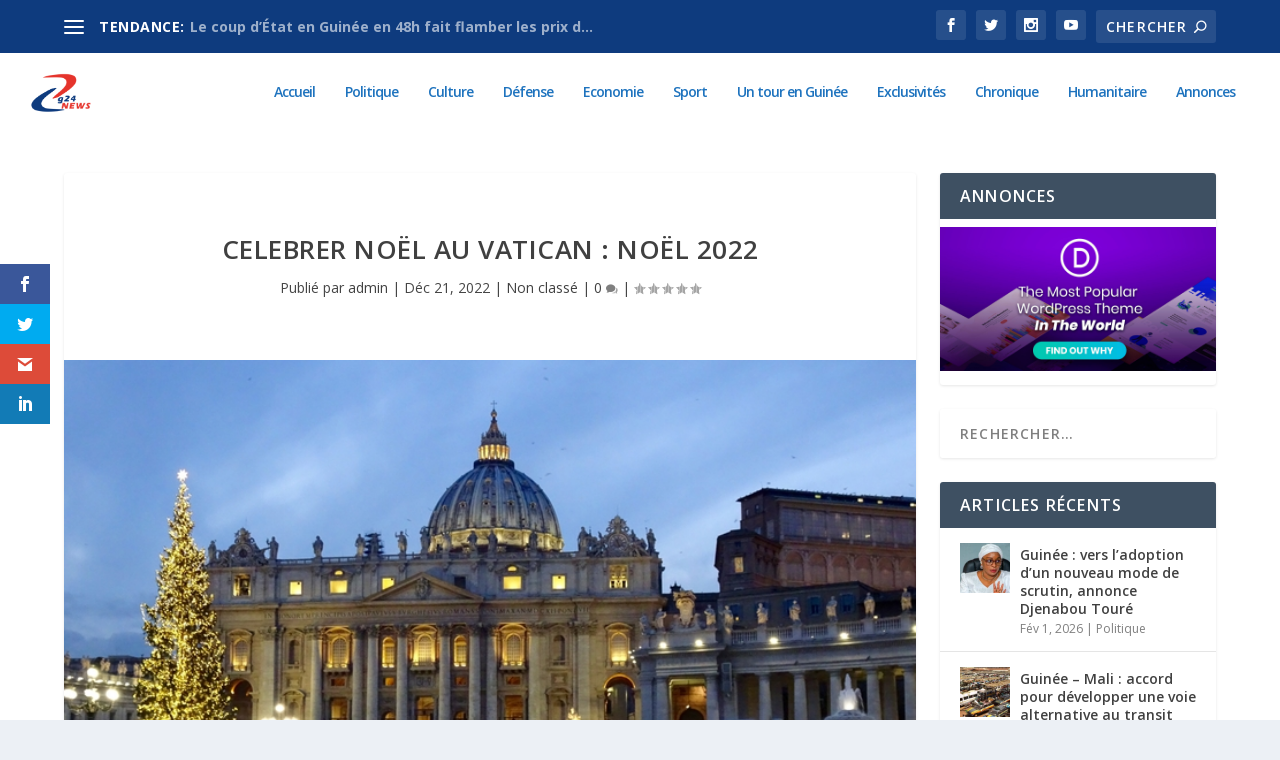

--- FILE ---
content_type: text/html; charset=UTF-8
request_url: https://g24news.info/celebrer-noel-au-vatican-noel-2022/
body_size: 63366
content:
<!DOCTYPE html>
<!--[if IE 6]>
<html id="ie6" lang="fr-FR">
<![endif]-->
<!--[if IE 7]>
<html id="ie7" lang="fr-FR">
<![endif]-->
<!--[if IE 8]>
<html id="ie8" lang="fr-FR">
<![endif]-->
<!--[if !(IE 6) | !(IE 7) | !(IE 8)  ]><!-->
<html lang="fr-FR">
<!--<![endif]-->
<head>
<meta charset="UTF-8" />
<meta http-equiv="X-UA-Compatible" content="IE=edge">
<link rel="pingback" href="https://g24news.info/xmlrpc.php" />
<!--[if lt IE 9]>
<script src="https://g24news.info/wp-content/themes/Extra/scripts/ext/html5.js" type="text/javascript"></script>
<![endif]-->
<script type="text/javascript">
document.documentElement.className = 'js';
</script>
<script>var et_site_url='https://g24news.info';var et_post_id='1547';function et_core_page_resource_fallback(a,b){"undefined"===typeof b&&(b=a.sheet.cssRules&&0===a.sheet.cssRules.length);b&&(a.onerror=null,a.onload=null,a.href?a.href=et_site_url+"/?et_core_page_resource="+a.id+et_post_id:a.src&&(a.src=et_site_url+"/?et_core_page_resource="+a.id+et_post_id))}
</script><meta name='robots' content='index, follow, max-image-preview:large, max-snippet:-1, max-video-preview:-1' />
<style>img:is([sizes="auto" i], [sizes^="auto," i]) { contain-intrinsic-size: 3000px 1500px }</style>
<!-- This site is optimized with the Yoast SEO plugin v20.4 - https://yoast.com/wordpress/plugins/seo/ -->
<title>CELEBRER NOËL AU VATICAN : NOËL 2022 - G24newsMonde</title>
<link rel="canonical" href="https://g24news.info/celebrer-noel-au-vatican-noel-2022/" />
<meta property="og:locale" content="fr_FR" />
<meta property="og:type" content="article" />
<meta property="og:title" content="CELEBRER NOËL AU VATICAN : NOËL 2022 - G24newsMonde" />
<meta property="og:description" content="Outre le fait qu&rsquo;elle est connue pour être le plus petit pays du monde, la Cité sacrée du Vatican attire l&rsquo;attention par ses célébrations de Noël et ses rituels festifs. Avec ses marchés bien illuminés, ses sapins de Noël décorés, ses chants de Noël apaisants et ses messes animées, la magie de Noël dure 21 [&hellip;]" />
<meta property="og:url" content="https://g24news.info/celebrer-noel-au-vatican-noel-2022/" />
<meta property="og:site_name" content="G24newsMonde" />
<meta property="article:publisher" content="https://www.facebook.com/profile.php?id=100064730113660&amp;amp%3bamp%3bamp%3bamp%3bamp%3bamp%3bamp%3bamp%3bmibextid=ZbWKwL" />
<meta property="article:published_time" content="2022-12-21T07:24:14+00:00" />
<meta property="article:modified_time" content="2022-12-21T07:24:16+00:00" />
<meta property="og:image" content="https://g24news.info/wp-content/uploads/2022/12/IMG_5829.jpeg" />
<meta property="og:image:width" content="740" />
<meta property="og:image:height" content="462" />
<meta property="og:image:type" content="image/jpeg" />
<meta name="author" content="admin" />
<meta name="twitter:label1" content="Écrit par" />
<meta name="twitter:data1" content="admin" />
<meta name="twitter:label2" content="Durée de lecture estimée" />
<meta name="twitter:data2" content="7 minutes" />
<script type="application/ld+json" class="yoast-schema-graph">{"@context":"https://schema.org","@graph":[{"@type":"Article","@id":"https://g24news.info/celebrer-noel-au-vatican-noel-2022/#article","isPartOf":{"@id":"https://g24news.info/celebrer-noel-au-vatican-noel-2022/"},"author":{"name":"admin","@id":"https://g24news.info/#/schema/person/77a4a54746e7c6eece2474c96338c6d0"},"headline":"CELEBRER NOËL AU VATICAN : NOËL 2022","datePublished":"2022-12-21T07:24:14+00:00","dateModified":"2022-12-21T07:24:16+00:00","mainEntityOfPage":{"@id":"https://g24news.info/celebrer-noel-au-vatican-noel-2022/"},"wordCount":1205,"publisher":{"@id":"https://g24news.info/#organization"},"image":{"@id":"https://g24news.info/celebrer-noel-au-vatican-noel-2022/#primaryimage"},"thumbnailUrl":"https://g24news.info/wp-content/uploads/2022/12/IMG_5829.jpeg","inLanguage":"fr-FR"},{"@type":"WebPage","@id":"https://g24news.info/celebrer-noel-au-vatican-noel-2022/","url":"https://g24news.info/celebrer-noel-au-vatican-noel-2022/","name":"CELEBRER NOËL AU VATICAN : NOËL 2022 - G24newsMonde","isPartOf":{"@id":"https://g24news.info/#website"},"primaryImageOfPage":{"@id":"https://g24news.info/celebrer-noel-au-vatican-noel-2022/#primaryimage"},"image":{"@id":"https://g24news.info/celebrer-noel-au-vatican-noel-2022/#primaryimage"},"thumbnailUrl":"https://g24news.info/wp-content/uploads/2022/12/IMG_5829.jpeg","datePublished":"2022-12-21T07:24:14+00:00","dateModified":"2022-12-21T07:24:16+00:00","inLanguage":"fr-FR","potentialAction":[{"@type":"ReadAction","target":["https://g24news.info/celebrer-noel-au-vatican-noel-2022/"]}]},{"@type":"ImageObject","inLanguage":"fr-FR","@id":"https://g24news.info/celebrer-noel-au-vatican-noel-2022/#primaryimage","url":"https://g24news.info/wp-content/uploads/2022/12/IMG_5829.jpeg","contentUrl":"https://g24news.info/wp-content/uploads/2022/12/IMG_5829.jpeg","width":740,"height":462},{"@type":"WebSite","@id":"https://g24news.info/#website","url":"https://g24news.info/","name":"G24newsMonde","description":"Liberté-Egalité-Information","publisher":{"@id":"https://g24news.info/#organization"},"potentialAction":[{"@type":"SearchAction","target":{"@type":"EntryPoint","urlTemplate":"https://g24news.info/?s={search_term_string}"},"query-input":"required name=search_term_string"}],"inLanguage":"fr-FR"},{"@type":"Organization","@id":"https://g24news.info/#organization","name":"G24news Monde","url":"https://g24news.info/","logo":{"@type":"ImageObject","inLanguage":"fr-FR","@id":"https://g24news.info/#/schema/logo/image/","url":"https://g24news.info/wp-content/uploads/2023/03/IMG-20221229-WA00075.jpg","contentUrl":"https://g24news.info/wp-content/uploads/2023/03/IMG-20221229-WA00075.jpg","width":1080,"height":949,"caption":"G24news Monde"},"image":{"@id":"https://g24news.info/#/schema/logo/image/"},"sameAs":["https://www.facebook.com/profile.php?id=100064730113660&amp;amp;amp;amp;amp;amp;amp;amp;mibextid=ZbWKwL","https://youtube.com/@g24newstv39"]},{"@type":"Person","@id":"https://g24news.info/#/schema/person/77a4a54746e7c6eece2474c96338c6d0","name":"admin","image":{"@type":"ImageObject","inLanguage":"fr-FR","@id":"https://g24news.info/#/schema/person/image/","url":"https://secure.gravatar.com/avatar/3c125fadfcbcfc473b7827da761e267f575bca8f5fcb14e875d89752bed1a70e?s=96&d=mm&r=g","contentUrl":"https://secure.gravatar.com/avatar/3c125fadfcbcfc473b7827da761e267f575bca8f5fcb14e875d89752bed1a70e?s=96&d=mm&r=g","caption":"admin"}}]}</script>
<!-- / Yoast SEO plugin. -->
<link rel='dns-prefetch' href='//fonts.googleapis.com' />
<link rel="alternate" type="application/rss+xml" title="G24newsMonde &raquo; Flux" href="https://g24news.info/feed/" />
<link rel="alternate" type="application/rss+xml" title="G24newsMonde &raquo; Flux des commentaires" href="https://g24news.info/comments/feed/" />
<link rel="alternate" type="application/rss+xml" title="G24newsMonde &raquo; CELEBRER NOËL AU VATICAN : NOËL 2022 Flux des commentaires" href="https://g24news.info/celebrer-noel-au-vatican-noel-2022/feed/" />
<meta content="Extra v.4.9.0" name="generator"/><!-- <link rel='stylesheet' id='wp-block-library-css' href='https://g24news.info/wp-includes/css/dist/block-library/style.min.css?ver=6.8.3' type='text/css' media='all' /> -->
<link rel="stylesheet" type="text/css" href="//g24news.info/wp-content/cache/wpfc-minified/kdjfc7e6/27g91.css" media="all"/>
<style id='classic-theme-styles-inline-css' type='text/css'>
/*! This file is auto-generated */
.wp-block-button__link{color:#fff;background-color:#32373c;border-radius:9999px;box-shadow:none;text-decoration:none;padding:calc(.667em + 2px) calc(1.333em + 2px);font-size:1.125em}.wp-block-file__button{background:#32373c;color:#fff;text-decoration:none}
</style>
<style id='global-styles-inline-css' type='text/css'>
:root{--wp--preset--aspect-ratio--square: 1;--wp--preset--aspect-ratio--4-3: 4/3;--wp--preset--aspect-ratio--3-4: 3/4;--wp--preset--aspect-ratio--3-2: 3/2;--wp--preset--aspect-ratio--2-3: 2/3;--wp--preset--aspect-ratio--16-9: 16/9;--wp--preset--aspect-ratio--9-16: 9/16;--wp--preset--color--black: #000000;--wp--preset--color--cyan-bluish-gray: #abb8c3;--wp--preset--color--white: #ffffff;--wp--preset--color--pale-pink: #f78da7;--wp--preset--color--vivid-red: #cf2e2e;--wp--preset--color--luminous-vivid-orange: #ff6900;--wp--preset--color--luminous-vivid-amber: #fcb900;--wp--preset--color--light-green-cyan: #7bdcb5;--wp--preset--color--vivid-green-cyan: #00d084;--wp--preset--color--pale-cyan-blue: #8ed1fc;--wp--preset--color--vivid-cyan-blue: #0693e3;--wp--preset--color--vivid-purple: #9b51e0;--wp--preset--gradient--vivid-cyan-blue-to-vivid-purple: linear-gradient(135deg,rgba(6,147,227,1) 0%,rgb(155,81,224) 100%);--wp--preset--gradient--light-green-cyan-to-vivid-green-cyan: linear-gradient(135deg,rgb(122,220,180) 0%,rgb(0,208,130) 100%);--wp--preset--gradient--luminous-vivid-amber-to-luminous-vivid-orange: linear-gradient(135deg,rgba(252,185,0,1) 0%,rgba(255,105,0,1) 100%);--wp--preset--gradient--luminous-vivid-orange-to-vivid-red: linear-gradient(135deg,rgba(255,105,0,1) 0%,rgb(207,46,46) 100%);--wp--preset--gradient--very-light-gray-to-cyan-bluish-gray: linear-gradient(135deg,rgb(238,238,238) 0%,rgb(169,184,195) 100%);--wp--preset--gradient--cool-to-warm-spectrum: linear-gradient(135deg,rgb(74,234,220) 0%,rgb(151,120,209) 20%,rgb(207,42,186) 40%,rgb(238,44,130) 60%,rgb(251,105,98) 80%,rgb(254,248,76) 100%);--wp--preset--gradient--blush-light-purple: linear-gradient(135deg,rgb(255,206,236) 0%,rgb(152,150,240) 100%);--wp--preset--gradient--blush-bordeaux: linear-gradient(135deg,rgb(254,205,165) 0%,rgb(254,45,45) 50%,rgb(107,0,62) 100%);--wp--preset--gradient--luminous-dusk: linear-gradient(135deg,rgb(255,203,112) 0%,rgb(199,81,192) 50%,rgb(65,88,208) 100%);--wp--preset--gradient--pale-ocean: linear-gradient(135deg,rgb(255,245,203) 0%,rgb(182,227,212) 50%,rgb(51,167,181) 100%);--wp--preset--gradient--electric-grass: linear-gradient(135deg,rgb(202,248,128) 0%,rgb(113,206,126) 100%);--wp--preset--gradient--midnight: linear-gradient(135deg,rgb(2,3,129) 0%,rgb(40,116,252) 100%);--wp--preset--font-size--small: 13px;--wp--preset--font-size--medium: 20px;--wp--preset--font-size--large: 36px;--wp--preset--font-size--x-large: 42px;--wp--preset--spacing--20: 0.44rem;--wp--preset--spacing--30: 0.67rem;--wp--preset--spacing--40: 1rem;--wp--preset--spacing--50: 1.5rem;--wp--preset--spacing--60: 2.25rem;--wp--preset--spacing--70: 3.38rem;--wp--preset--spacing--80: 5.06rem;--wp--preset--shadow--natural: 6px 6px 9px rgba(0, 0, 0, 0.2);--wp--preset--shadow--deep: 12px 12px 50px rgba(0, 0, 0, 0.4);--wp--preset--shadow--sharp: 6px 6px 0px rgba(0, 0, 0, 0.2);--wp--preset--shadow--outlined: 6px 6px 0px -3px rgba(255, 255, 255, 1), 6px 6px rgba(0, 0, 0, 1);--wp--preset--shadow--crisp: 6px 6px 0px rgba(0, 0, 0, 1);}:where(.is-layout-flex){gap: 0.5em;}:where(.is-layout-grid){gap: 0.5em;}body .is-layout-flex{display: flex;}.is-layout-flex{flex-wrap: wrap;align-items: center;}.is-layout-flex > :is(*, div){margin: 0;}body .is-layout-grid{display: grid;}.is-layout-grid > :is(*, div){margin: 0;}:where(.wp-block-columns.is-layout-flex){gap: 2em;}:where(.wp-block-columns.is-layout-grid){gap: 2em;}:where(.wp-block-post-template.is-layout-flex){gap: 1.25em;}:where(.wp-block-post-template.is-layout-grid){gap: 1.25em;}.has-black-color{color: var(--wp--preset--color--black) !important;}.has-cyan-bluish-gray-color{color: var(--wp--preset--color--cyan-bluish-gray) !important;}.has-white-color{color: var(--wp--preset--color--white) !important;}.has-pale-pink-color{color: var(--wp--preset--color--pale-pink) !important;}.has-vivid-red-color{color: var(--wp--preset--color--vivid-red) !important;}.has-luminous-vivid-orange-color{color: var(--wp--preset--color--luminous-vivid-orange) !important;}.has-luminous-vivid-amber-color{color: var(--wp--preset--color--luminous-vivid-amber) !important;}.has-light-green-cyan-color{color: var(--wp--preset--color--light-green-cyan) !important;}.has-vivid-green-cyan-color{color: var(--wp--preset--color--vivid-green-cyan) !important;}.has-pale-cyan-blue-color{color: var(--wp--preset--color--pale-cyan-blue) !important;}.has-vivid-cyan-blue-color{color: var(--wp--preset--color--vivid-cyan-blue) !important;}.has-vivid-purple-color{color: var(--wp--preset--color--vivid-purple) !important;}.has-black-background-color{background-color: var(--wp--preset--color--black) !important;}.has-cyan-bluish-gray-background-color{background-color: var(--wp--preset--color--cyan-bluish-gray) !important;}.has-white-background-color{background-color: var(--wp--preset--color--white) !important;}.has-pale-pink-background-color{background-color: var(--wp--preset--color--pale-pink) !important;}.has-vivid-red-background-color{background-color: var(--wp--preset--color--vivid-red) !important;}.has-luminous-vivid-orange-background-color{background-color: var(--wp--preset--color--luminous-vivid-orange) !important;}.has-luminous-vivid-amber-background-color{background-color: var(--wp--preset--color--luminous-vivid-amber) !important;}.has-light-green-cyan-background-color{background-color: var(--wp--preset--color--light-green-cyan) !important;}.has-vivid-green-cyan-background-color{background-color: var(--wp--preset--color--vivid-green-cyan) !important;}.has-pale-cyan-blue-background-color{background-color: var(--wp--preset--color--pale-cyan-blue) !important;}.has-vivid-cyan-blue-background-color{background-color: var(--wp--preset--color--vivid-cyan-blue) !important;}.has-vivid-purple-background-color{background-color: var(--wp--preset--color--vivid-purple) !important;}.has-black-border-color{border-color: var(--wp--preset--color--black) !important;}.has-cyan-bluish-gray-border-color{border-color: var(--wp--preset--color--cyan-bluish-gray) !important;}.has-white-border-color{border-color: var(--wp--preset--color--white) !important;}.has-pale-pink-border-color{border-color: var(--wp--preset--color--pale-pink) !important;}.has-vivid-red-border-color{border-color: var(--wp--preset--color--vivid-red) !important;}.has-luminous-vivid-orange-border-color{border-color: var(--wp--preset--color--luminous-vivid-orange) !important;}.has-luminous-vivid-amber-border-color{border-color: var(--wp--preset--color--luminous-vivid-amber) !important;}.has-light-green-cyan-border-color{border-color: var(--wp--preset--color--light-green-cyan) !important;}.has-vivid-green-cyan-border-color{border-color: var(--wp--preset--color--vivid-green-cyan) !important;}.has-pale-cyan-blue-border-color{border-color: var(--wp--preset--color--pale-cyan-blue) !important;}.has-vivid-cyan-blue-border-color{border-color: var(--wp--preset--color--vivid-cyan-blue) !important;}.has-vivid-purple-border-color{border-color: var(--wp--preset--color--vivid-purple) !important;}.has-vivid-cyan-blue-to-vivid-purple-gradient-background{background: var(--wp--preset--gradient--vivid-cyan-blue-to-vivid-purple) !important;}.has-light-green-cyan-to-vivid-green-cyan-gradient-background{background: var(--wp--preset--gradient--light-green-cyan-to-vivid-green-cyan) !important;}.has-luminous-vivid-amber-to-luminous-vivid-orange-gradient-background{background: var(--wp--preset--gradient--luminous-vivid-amber-to-luminous-vivid-orange) !important;}.has-luminous-vivid-orange-to-vivid-red-gradient-background{background: var(--wp--preset--gradient--luminous-vivid-orange-to-vivid-red) !important;}.has-very-light-gray-to-cyan-bluish-gray-gradient-background{background: var(--wp--preset--gradient--very-light-gray-to-cyan-bluish-gray) !important;}.has-cool-to-warm-spectrum-gradient-background{background: var(--wp--preset--gradient--cool-to-warm-spectrum) !important;}.has-blush-light-purple-gradient-background{background: var(--wp--preset--gradient--blush-light-purple) !important;}.has-blush-bordeaux-gradient-background{background: var(--wp--preset--gradient--blush-bordeaux) !important;}.has-luminous-dusk-gradient-background{background: var(--wp--preset--gradient--luminous-dusk) !important;}.has-pale-ocean-gradient-background{background: var(--wp--preset--gradient--pale-ocean) !important;}.has-electric-grass-gradient-background{background: var(--wp--preset--gradient--electric-grass) !important;}.has-midnight-gradient-background{background: var(--wp--preset--gradient--midnight) !important;}.has-small-font-size{font-size: var(--wp--preset--font-size--small) !important;}.has-medium-font-size{font-size: var(--wp--preset--font-size--medium) !important;}.has-large-font-size{font-size: var(--wp--preset--font-size--large) !important;}.has-x-large-font-size{font-size: var(--wp--preset--font-size--x-large) !important;}
:where(.wp-block-post-template.is-layout-flex){gap: 1.25em;}:where(.wp-block-post-template.is-layout-grid){gap: 1.25em;}
:where(.wp-block-columns.is-layout-flex){gap: 2em;}:where(.wp-block-columns.is-layout-grid){gap: 2em;}
:root :where(.wp-block-pullquote){font-size: 1.5em;line-height: 1.6;}
</style>
<!-- <link rel='stylesheet' id='et_monarch-css-css' href='https://g24news.info/wp-content/plugins/monarch/css/style.css?ver=1.4.13' type='text/css' media='all' /> -->
<link rel="stylesheet" type="text/css" href="//g24news.info/wp-content/cache/wpfc-minified/338h9kxe/2hkp0.css" media="all"/>
<link rel='stylesheet' id='et-gf-open-sans-css' href='https://fonts.googleapis.com/css?family=Open+Sans:400,700' type='text/css' media='all' />
<link rel='stylesheet' id='extra-fonts-css' href='https://fonts.googleapis.com/css?family=Open+Sans:300italic,400italic,600italic,700italic,800italic,400,300,600,700,800&#038;subset=latin,latin-ext' type='text/css' media='all' />
<!-- <link rel='stylesheet' id='extra-style-css' href='https://g24news.info/wp-content/themes/Extra/style.css?ver=4.9.0' type='text/css' media='all' /> -->
<!-- <link rel='stylesheet' id='dashicons-css' href='https://g24news.info/wp-includes/css/dashicons.min.css?ver=6.8.3' type='text/css' media='all' /> -->
<link rel="stylesheet" type="text/css" href="//g24news.info/wp-content/cache/wpfc-minified/q5fic3ny/2858d.css" media="all"/>
<script src='//g24news.info/wp-content/cache/wpfc-minified/31znoaqs/28581.js' type="text/javascript"></script>
<!-- <script type="text/javascript" src="https://g24news.info/wp-includes/js/jquery/jquery.min.js?ver=3.7.1" id="jquery-core-js"></script> -->
<!-- <script type="text/javascript" src="https://g24news.info/wp-includes/js/jquery/jquery-migrate.min.js?ver=3.4.1" id="jquery-migrate-js"></script> -->
<link rel="https://api.w.org/" href="https://g24news.info/wp-json/" /><link rel="alternate" title="JSON" type="application/json" href="https://g24news.info/wp-json/wp/v2/posts/1547" /><link rel="EditURI" type="application/rsd+xml" title="RSD" href="https://g24news.info/xmlrpc.php?rsd" />
<meta name="generator" content="WordPress 6.8.3" />
<link rel='shortlink' href='https://g24news.info/?p=1547' />
<link rel="alternate" title="oEmbed (JSON)" type="application/json+oembed" href="https://g24news.info/wp-json/oembed/1.0/embed?url=https%3A%2F%2Fg24news.info%2Fcelebrer-noel-au-vatican-noel-2022%2F" />
<link rel="alternate" title="oEmbed (XML)" type="text/xml+oembed" href="https://g24news.info/wp-json/oembed/1.0/embed?url=https%3A%2F%2Fg24news.info%2Fcelebrer-noel-au-vatican-noel-2022%2F&#038;format=xml" />
<style type="text/css" id="et-bloom-custom-css">
.et_bloom .et_bloom_optin_1 .et_bloom_form_content { background-color: #e85a34 !important; } .et_bloom .et_bloom_optin_1 .et_bloom_form_container .et_bloom_form_header { background-color: #ffffff !important; } .et_bloom .et_bloom_optin_1 .et_bloom_form_content button { background-color: #a33112 !important; } .et_bloom .et_bloom_optin_1 .et_bloom_form_content .et_bloom_fields i { color: #a33112 !important; } .et_bloom .et_bloom_optin_1 .et_bloom_form_content .et_bloom_custom_field_radio i:before { background: #a33112 !important; } .et_bloom .et_bloom_optin_1.et_bloom_optin .et_bloom_border_letter { background: repeating-linear-gradient( 135deg, #0e3b7e, #0e3b7e 10px, #fff 10px, #fff 20px, #f84d3b 20px, #f84d3b 30px, #fff 30px, #fff 40px ) !important; } .et_bloom .et_bloom_optin_1 .et_bloom_form_content button { background-color: #a33112 !important; } .et_bloom .et_bloom_optin_1 .et_bloom_form_container h2, .et_bloom .et_bloom_optin_1 .et_bloom_form_container h2 span, .et_bloom .et_bloom_optin_1 .et_bloom_form_container h2 strong { font-family: "Open Sans", Helvetica, Arial, Lucida, sans-serif; }.et_bloom .et_bloom_optin_1 .et_bloom_form_container p, .et_bloom .et_bloom_optin_1 .et_bloom_form_container p span, .et_bloom .et_bloom_optin_1 .et_bloom_form_container p strong, .et_bloom .et_bloom_optin_1 .et_bloom_form_container form input, .et_bloom .et_bloom_optin_1 .et_bloom_form_container form button span { font-family: "Open Sans", Helvetica, Arial, Lucida, sans-serif; } 
</style><link rel="preload" href="https://g24news.info/wp-content/themes/Extra/core/admin/fonts/modules.ttf" as="font" crossorigin="anonymous"><style type="text/css" id="et-social-custom-css">
</style><meta name="viewport" content="width=device-width, initial-scale=1.0, maximum-scale=1.0, user-scalable=1" /><script>
var year = new Date();
year = year.getFullYear();
jQuery(function($){
$('#footer-info').html('&copy; ' + year + ' <a href="/mentions-legales/">Tous droits réservés | G24newsMonde</a>');
});
</script><link rel="icon" href="https://g24news.info/wp-content/uploads/2025/04/cropped-LOGO-G24NEWS-32x32.webp" sizes="32x32" />
<link rel="icon" href="https://g24news.info/wp-content/uploads/2025/04/cropped-LOGO-G24NEWS-192x192.webp" sizes="192x192" />
<link rel="apple-touch-icon" href="https://g24news.info/wp-content/uploads/2025/04/cropped-LOGO-G24NEWS-180x180.webp" />
<meta name="msapplication-TileImage" content="https://g24news.info/wp-content/uploads/2025/04/cropped-LOGO-G24NEWS-270x270.webp" />
<!-- <link rel="stylesheet" id="et-extra-customizer-global-cached-inline-styles" href="https://g24news.info/wp-content/et-cache/global/et-extra-customizer-global-17691216991305.min.css" onerror="et_core_page_resource_fallback(this, true)" onload="et_core_page_resource_fallback(this)" /> -->
<link rel="stylesheet" type="text/css" href="//g24news.info/wp-content/cache/wpfc-minified/2dar7a7t/23ods.css" media="all"/></head>
<body class="wp-singular post-template-default single single-post postid-1547 single-format-standard wp-theme-Extra et_bloom et_monarch et_extra et_fullwidth_nav et_fixed_nav et_pb_gutters3 et_primary_nav_dropdown_animation_Default et_secondary_nav_dropdown_animation_Default with_sidebar with_sidebar_right et_includes_sidebar et-db et_minified_js et_minified_css">
<div id="page-container" class="page-container">
<!-- Header -->
<header class="header left-right">
<!-- #top-header -->
<div id="top-header" style="">
<div class="container">
<!-- Secondary Nav -->
<div id="et-secondary-nav" class="et-trending">
<!-- ET Trending -->
<div id="et-trending">
<!-- ET Trending Button -->
<a id="et-trending-button" href="#" title="">
<span></span>
<span></span>
<span></span>
</a>
<!-- ET Trending Label -->
<h4 id="et-trending-label">
TENDANCE:								</h4>
<!-- ET Trending Post Loop -->
<div id='et-trending-container'>
<div id="et-trending-post-50" class="et-trending-post et-trending-latest">
<a href="https://g24news.info/le-coup-detat-en-guinee/">Le coup d’État en Guinée en 48h fait flamber les prix d...</a>
</div>
<div id="et-trending-post-2646" class="et-trending-post">
<a href="https://g24news.info/fraudes-aux-examens-scolaires-en-republique-de-guinee-le-phoenix-international-club-condamne-et-appelle-a-la-vigilance-pour-preserver-lintegrite-de-leducation/">Fraudes aux examens scolaires en République de Guinée :...</a>
</div>
<div id="et-trending-post-5847" class="et-trending-post">
<a href="https://g24news.info/guinee-vers-ladoption-dun-nouveau-mode-de-scrutin-annonce-djenabou-toure/">Guinée : vers l’adoption d’un nouveau mode de scrutin, ...</a>
</div>
<div id="et-trending-post-5850" class="et-trending-post">
<a href="https://g24news.info/accord-strategique-la-guinee-et-le-mali-renforcent-leurs-liens-logistiques/">Guinée – Mali : accord pour développer une voie alterna...</a>
</div>
<div id="et-trending-post-5844" class="et-trending-post">
<a href="https://g24news.info/guinee-pres-de-42-des-entreprises-ont-maintenu-leur-chiffre-daffaires-au-t3-2025/">Guinée : près de 42 % des entreprises ont maintenu leur...</a>
</div>
<div id="et-trending-post-5842" class="et-trending-post">
<a href="https://g24news.info/guinee-la-nouvelle-structuration-du-gouvernement-devoilee/">Guinée : la nouvelle structuration du gouvernement dévo...</a>
</div>
<div id="et-trending-post-5832" class="et-trending-post">
<a href="https://g24news.info/stabilite-continuite-et-confiance-message-du-mrn-a-loccasion-de-la-reconduction-du-premier-ministre/">Stabilité, Continuité et Confiance : Message du MRN à l...</a>
</div>
<div id="et-trending-post-5826" class="et-trending-post">
<a href="https://g24news.info/tribune-5%e1%b5%89-republique-nouveau-depart/">Tribune : « 5ᵉ République, Nouveau départ »</a>
</div>
<div id="et-trending-post-5829" class="et-trending-post">
<a href="https://g24news.info/guinee-urbanisme-a-conakry-quand-lamenagement-declenche-colere-et-inquietudes/">Guinée : Urbanisme à Conakry : quand l’aménagement décl...</a>
</div>
<div id="et-trending-post-5820" class="et-trending-post">
<a href="https://g24news.info/crise-politique-evitee-la-guinee-assure-la-stabilite-apres-la-demission-du-chef-du-gouvernement/">Guinée : après la démission du Premier ministre, l’État...</a>
</div>
<div id="et-trending-post-5816" class="et-trending-post">
<a href="https://g24news.info/guinee-renforcement-du-dispositif-de-securite-face-a-la-cybercriminalite/">Guinée : renforcement du dispositif de sécurité face à ...</a>
</div>
<div id="et-trending-post-5814" class="et-trending-post">
<a href="https://g24news.info/guinee-la-lutte-contre-le-paludisme-fragilisee-par-le-retrait-de-lusaid/">Guinée : la lutte contre le paludisme fragilisée par le...</a>
</div>
<div id="et-trending-post-5808" class="et-trending-post">
<a href="https://g24news.info/%f0%9f%87%ac%f0%9f%87%b3-guinee-lunion-africaine-leve-la-suspension-et-acte-le-retour-du-pays-dans-le-concert-continental/">🇬🇳 Guinée : l’Union africaine lève la suspension et act...</a>
</div>
<div id="et-trending-post-5805" class="et-trending-post">
<a href="https://g24news.info/guinee-demission-du-gouvernement-apres-linvestiture-de-mamadi-doumbouya/">Guinée : démission du gouvernement après l’investiture ...</a>
</div>
<div id="et-trending-post-5802" class="et-trending-post">
<a href="https://g24news.info/can-handball-2026-messieurs-la-guinee-debute-sa-campagne-par-une-victoire-face-au-kenya/">CAN Handball 2026 (Messieurs) : la Guinée débute sa cam...</a>
</div>
<div id="et-trending-post-5799" class="et-trending-post">
<a href="https://g24news.info/guinee-le-fmi-releve-la-prevision-de-croissance-du-pib-a-47-pour-2026/">Guinée : le FMI relève la prévision de croissance du PI...</a>
</div>
<div id="et-trending-post-5786" class="et-trending-post">
<a href="https://g24news.info/can-2025-apres-le-chaos-de-la-finale-senegal-maroc-quelles-consequences-pour-les-deux-nations/">CAN 2025 : après le chaos de la finale Sénégal–Maroc, q...</a>
</div>
<div id="et-trending-post-5776" class="et-trending-post">
<a href="https://g24news.info/fatoumata-balley-un-record-historique-pour-lathletisme-guineen/">Athlétisme : Fatoumata Balley signe un nouveau record p...</a>
</div>
<div id="et-trending-post-5779" class="et-trending-post">
<a href="https://g24news.info/can-2025-le-senegal-remporte-un-second-titre-continental-face-au-maroc-dans-une-finale-marquee-par-la-confusion/">CAN 2025 : le Sénégal remporte un second titre continen...</a>
</div>
<div id="et-trending-post-5770" class="et-trending-post">
<a href="https://g24news.info/guinee-avec-linvestiture-de-mamadi-doumbouya-la-promesse-dun-nouveau-depart-national/">Guinée : avec l’investiture de Mamadi Doumbouya, la pro...</a>
</div>
<div id="et-trending-post-5767" class="et-trending-post">
<a href="https://g24news.info/guinee-publication-de-la-liste-des-300-enseignants-chercheurs-titulaires-de-phd-recrutes/">Guinée : publication de la liste des 300 enseignants-ch...</a>
</div>
<div id="et-trending-post-5752" class="et-trending-post">
<a href="https://g24news.info/manamba-kante-afrima-awards-2026-musique-africaine-guinee-lagos-meilleure-artiste-african-pop/">Guinée : Manamba Kanté sacrée Meilleure Artiste Africai...</a>
</div>
<div id="et-trending-post-5749" class="et-trending-post">
<a href="https://g24news.info/guinee-rose-pola-pricemou-repond-aux-critiques-sur-le-cout-de-linternet/">Guinée : Rose Pola Pricemou répond aux critiques sur le...</a>
</div>
<div id="et-trending-post-5738" class="et-trending-post">
<a href="https://g24news.info/guinee-le-gouvernement-renforce-le-dispositif-national-durgence-avec-la-dotation-dambulances-aux-hopitaux/">Guinée : le gouvernement renforce le dispositif nationa...</a>
</div>
<div id="et-trending-post-5742" class="et-trending-post">
<a href="https://g24news.info/deux-stars-americaines-obtiennent-la-nationalite-guineenne-apres-des-tests-adn/">Deux stars américaines obtiennent la nationalité guinée...</a>
</div>
<div id="et-trending-post-5726" class="et-trending-post">
<a href="https://g24news.info/guinee-le-gouvernement-annonce-une-acceleration-du-retour-a-lordre-constitutionnel/">Guinée : le gouvernement annonce une accélération du re...</a>
</div>
<div id="et-trending-post-5729" class="et-trending-post">
<a href="https://g24news.info/guinee-letat-debloque-plus-de-36-milliards-gnf-pour-soutenir-les-medias-prives/">Guinée : l’État débloque plus de 3,6 milliards GNF pour...</a>
</div>
<div id="et-trending-post-5723" class="et-trending-post">
<a href="https://g24news.info/kindia-la-gendarmerie-saisit-pres-de-500-kg-de-chanvre-indien-lors-dune-operation-ciblee/">Kindia : la gendarmerie saisit près de 500 kg de chanvr...</a>
</div>
<div id="et-trending-post-5733" class="et-trending-post">
<a href="https://g24news.info/conakry-doumbouya-reaffirme-sa-volonte-de-rassembler-toutes-les-forces-politiques/">Conakry : Doumbouya réaffirme sa volonté de rassembler ...</a>
</div>
<div id="et-trending-post-5720" class="et-trending-post">
<a href="https://g24news.info/nicolas-maduro-comparait-devant-un-juge-a-new-york-apres-sa-capture-par-les-etats-unis/">Nicolás Maduro comparait devant un juge à New York aprè...</a>
</div>
<div id="et-trending-post-5717" class="et-trending-post">
<a href="https://g24news.info/presidentielle-en-guinee-mamadi-doumbouya-elu-president-de-la-republique-avec-8672-des-voix-confirme-par-la-cour-supreme/">Présidentielle en Guinée : Mamadi Doumbouya élu préside...</a>
</div>
<div id="et-trending-post-5713" class="et-trending-post">
<a href="https://g24news.info/les-etats-unis-felicitent-mamadi-doumbouya-pour-son-election-et-reaffirment-leur-volonte-de-renforcer-les-relations-bilaterales-avec-conakry/">Les États-Unis félicitent Mamadi Doumbouya pour son éle...</a>
</div>
<div id="et-trending-post-5709" class="et-trending-post">
<a href="https://g24news.info/explosions-a-caracas-trump-affirme-que-maduro-a-ete-capture-et-exfiltre/">Explosions à Caracas : Trump affirme que Maduro a été “...</a>
</div>
<div id="et-trending-post-5693" class="et-trending-post">
<a href="https://g24news.info/presidentielle-2025-la-dge-renforce-lappui-financier-aux-autorites-locales/">Présidentielle 2025 : la DGE renforce l’appui financier...</a>
</div>
<div id="et-trending-post-5690" class="et-trending-post">
<a href="https://g24news.info/presidentielle-2025-amadou-oury-bah-salue-une-journee-decisive-pour-la-democratie-guineenne/">Présidentielle 2025 : Amadou Oury Bah salue une journée...</a>
</div>
<div id="et-trending-post-5687" class="et-trending-post">
<a href="https://g24news.info/presidentielle-2025-en-guinee-une-mobilisation-massive-dans-un-climat-de-calme-et-de-discipline/">Présidentielle 2025 en Guinée : une mobilisation massiv...</a>
</div>
<div id="et-trending-post-5695" class="et-trending-post">
<a href="https://g24news.info/de-conakry-a-banjul-partout-ou-passe-tibou-kamara-le-pouvoir-seffondre-par-m-amadou-keita/">De Conakry à Banjul partout où passe Tibou Kamara, le p...</a>
</div>
<div id="et-trending-post-5681" class="et-trending-post">
<a href="https://g24news.info/can-2025-legypte-malgre-une-expulsion-bat-lafrique-du-sud-et-decroche-sa-qualification-pour-les-huitiemes-de-finale/">CAN 2025 : L’Égypte, malgré une expulsion, bat l’Afriqu...</a>
</div>
<div id="et-trending-post-5678" class="et-trending-post">
<a href="https://g24news.info/presidentielle-2025-dans-les-coulisses-de-la-mise-en-place-des-bureaux-de-vote-en-guinee/">Présidentielle 2025 : dans les coulisses de la mise en ...</a>
</div>
<div id="et-trending-post-5675" class="et-trending-post">
<a href="https://g24news.info/presidentielle-en-guinee-la-dge-accueille-des-instances-africaines-de-regulation-des-medias-pour-une-couverture-electorale-exemplaire/">Présidentielle en Guinée : la DGE accueille des instanc...</a>
</div>
<div id="et-trending-post-5660" class="et-trending-post">
<a href="https://g24news.info/le-mouvement-pour-la-renaissance-nationale-mrn-sincline-avec-respect-et-reconnaissance-devant-la-bravoure-la-resilience-et-la-grandeur-dame-de-maman-fatou-badiar-diallo/">Le Mouvement Pour la Renaissance Nationale (MRN) s’incl...</a>
</div>
<div id="et-trending-post-5640" class="et-trending-post">
<a href="https://g24news.info/can-2025-le-maroc-lance-parfaitement-sa-competition-avec-une-victoire-contre-les-comores/">CAN 2025 : le Maroc lance parfaitement sa compétition a...</a>
</div>
<div id="et-trending-post-5654" class="et-trending-post">
<a href="https://g24news.info/tribune-elections-presidentielles-du-28-decembre-en-guinee-lheure-de-la-maturite-politique-et-du-sursaut-national/">Tribune: Élections présidentielles du 28 Décembre en Gu...</a>
</div>
<div id="et-trending-post-5646" class="et-trending-post">
<a href="https://g24news.info/la-bcrg-rassure-leconomie-guineenne-demeure-solide-en-2025/">La BCRG rassure : l’économie guinéenne demeure solide e...</a>
</div>
<div id="et-trending-post-5643" class="et-trending-post">
<a href="https://g24news.info/presidentielle-du-28-decembre-2025-la-hac-enclenche-laccreditation-des-professionnels-des-medias/">Présidentielle du 28 décembre 2025 : la HAC enclenche l...</a>
</div>
<div id="et-trending-post-5632" class="et-trending-post">
<a href="https://g24news.info/senegal-le-prix-du-riz-brise-importe-bientot-revu-a-la-baisse-pour-soulager-les-menages/">Sénégal : le prix du riz brisé importé bientôt revu à l...</a>
</div>
<div id="et-trending-post-5626" class="et-trending-post">
<a href="https://g24news.info/guinee-le-matd-renforce-ses-capacites-operationnelles-avec-la-remise-de-nouveaux-vehicules-de-service/">Guinée : le MATD renforce ses capacités opérationnelles...</a>
</div>
<div id="et-trending-post-5612" class="et-trending-post">
<a href="https://g24news.info/senegal-diomaye-faye-evoque-la-continuite-de-letat-et-adresse-un-message-symbolique-sur-lavenir-politique/">Sénégal : Diomaye Faye évoque la continuité de l’État e...</a>
</div>
<div id="et-trending-post-5617" class="et-trending-post">
<a href="https://g24news.info/presidentielle-2025-en-guinee-la-dge-lance-la-formation-des-formateurs-seniors-des-bureaux-de-vote/">Présidentielle 2025 en Guinée : la DGE lance la formati...</a>
</div>
<div id="et-trending-post-5570" class="et-trending-post">
<a href="https://g24news.info/guinee-a-nongo-une-mobilisation-citoyenne-forte-pour-la-dignite-et-linclusion-des-personnes-atteintes-dalbinisme/">Guinée : à Nongo, une mobilisation citoyenne forte pour...</a>
</div>
<div id="et-trending-post-5609" class="et-trending-post">
<a href="https://g24news.info/guinee-la-dge-renforce-les-actions-de-loneci-avec-la-remise-de-materiel-de-visibilite/">Guinée : la DGE renforce les actions de l’ONECI avec la...</a>
</div>
<div id="et-trending-post-5552" class="et-trending-post">
<a href="https://g24news.info/can-2025-au-maroc-la-caf-promet-un-dispositif-media-de-classe-mondiale/">CAN 2025 au Maroc : la CAF promet un dispositif média d...</a>
</div>
<div id="et-trending-post-5561" class="et-trending-post">
<a href="https://g24news.info/cameroun-au-moins-huit-morts-apres-lexplosion-dun-camion-citerne-a-tiko/">Cameroun : au moins huit morts après l’explosion d’un c...</a>
</div>
<div id="et-trending-post-5564" class="et-trending-post">
<a href="https://g24news.info/etats-unis-le-chef-du-commandement-militaire-pour-lamerique-latine-quitte-ses-fonctions-de-maniere-anticipee/">États-Unis : le chef du commandement militaire pour l’A...</a>
</div>
<div id="et-trending-post-5480" class="et-trending-post">
<a href="https://g24news.info/guinee-une-coalition-humanitaire-expose-les-realites-douloureuses-des-enfants-albinos/">Guinée : Une coalition humanitaire expose les réalités ...</a>
</div>
<div id="et-trending-post-5567" class="et-trending-post">
<a href="https://g24news.info/permis-de-conduire-la-moto-en-guinee/">Permis de conduire la moto en Guinée</a>
</div>
<div id="et-trending-post-5462" class="et-trending-post">
<a href="https://g24news.info/le-real-madrid-freine-la-venue-dolympique-lyonnais-vers-un-maintien-dendrick-a-madrid/">Le Real Madrid freine la venue d’Olympique Lyonnais : v...</a>
</div>
<div id="et-trending-post-5459" class="et-trending-post">
<a href="https://g24news.info/benin-pourquoi-la-cedeao-et-paris-sappretent-a-frapper/">Bénin : pourquoi la CEDEAO et Paris s’apprêtent à frapp...</a>
</div>
<div id="et-trending-post-5452" class="et-trending-post">
<a href="https://g24news.info/benin-sous-tension-m-amadou-keita-expert-en-geopolitique-et-securite-internationale-tire-la-sonnette-dalarme-sur-linfluence-francaise-menacee/">Bénin sous tension : M. Amadou KEITA Expert en Géopolit...</a>
</div>
<div id="et-trending-post-5448" class="et-trending-post">
<a href="https://g24news.info/communique-officiel-du-mouvement-pour-la-renaissance-nationale-mrn-relatif-a-la-situation-politique-en-republique-de-guinee-bissau/">Communiqué Officiel du Mouvement pour la Renaissance Na...</a>
</div>
<div id="et-trending-post-5396" class="et-trending-post">
<a href="https://g24news.info/la-ou-lhumanite-se-perd-ce-silence-que-nous-portons-tous/">Là où l’humanité se perd : ce silence que nous portons ...</a>
</div>
<div id="et-trending-post-5392" class="et-trending-post">
<a href="https://g24news.info/guinee-presidentielle-2025-la-dge-active-une-plateforme-numerique-pour-laccreditation-des-observateurs/">Guinée Présidentielle 2025 : la DGE active une platefor...</a>
</div>
<div id="et-trending-post-5410" class="et-trending-post">
<a href="https://g24news.info/conakry-capitale-des-jeunes-en-galere/">Conakry, capitale des jeunes en galère ?</a>
</div>
<div id="et-trending-post-5414" class="et-trending-post">
<a href="https://g24news.info/les-jeunes-et-le-mirage-de-leurope/">Les jeunes et le mirage de l’Europe</a>
</div>
<div id="et-trending-post-5407" class="et-trending-post">
<a href="https://g24news.info/derriere-le-volant-un-pere-lutte-pour-lavenir-de-ses-enfants/">Derrière le volant, un père lutte pour l’avenir de ses ...</a>
</div>
<div id="et-trending-post-5399" class="et-trending-post">
<a href="https://g24news.info/quand-la-main-tendue-disparait/">Quand la main tendue disparaît</a>
</div>
<div id="et-trending-post-5389" class="et-trending-post">
<a href="https://g24news.info/senegal-decret-presidentiel-bassirou-diomaye-faye-change-les-conditions-dage-pour-integrer-larmee/">Sénégal : décret présidentiel Bassirou Diomaye Faye cha...</a>
</div>
<div id="et-trending-post-5378" class="et-trending-post">
<a href="https://g24news.info/declaration-de-m-amadou-keita-lors-du-lancement-du-mrn-591/">Déclaration de M. Amadou Keita lors du Lancement du MRN...</a>
</div>
<div id="et-trending-post-5359" class="et-trending-post">
<a href="https://g24news.info/boffa-prie-pour-la-guinee/">𝐁𝐨𝐟𝐟𝐚 𝐩𝐫𝐢𝐞 𝐩𝐨𝐮𝐫 𝐥𝐚 𝐆𝐮𝐢𝐧ée: 𝐋𝐚𝐧𝐜𝐞𝐦𝐞𝐧𝐭 𝐎𝐟𝐟𝐢𝐜𝐢𝐞𝐥 𝐝𝐮 𝐌𝐨𝐮𝐯𝐞𝐦...</a>
</div>
<div id="et-trending-post-5352" class="et-trending-post">
<a href="https://g24news.info/simandou-le-gouvernement-veut-confier-plus-de-51-des-operations-dexploitation-aux-entreprises-guineennes/">Simandou : le gouvernement veut confier plus de 51 % de...</a>
</div>
<div id="et-trending-post-5346" class="et-trending-post">
<a href="https://g24news.info/projet-simandou-2040-la-guinee-clarifie-sa-feuille-de-route-et-rassure-les-investisseurs/">Projet Simandou 2040 : la Guinée clarifie sa feuille de...</a>
</div>
<div id="et-trending-post-5337" class="et-trending-post">
<a href="https://g24news.info/projet-simandou-le-gouvernement-decrete-un-jour-ferie-pour-celebrer-le-lancement-de-lexploitation/">Projet Simandou : le gouvernement décrète un jour férié...</a>
</div>
<div id="et-trending-post-5329" class="et-trending-post">
<a href="https://g24news.info/%f0%9f%87%ac%f0%9f%87%b3-presidentielle-2025-en-guinee-la-cour-constitutionnelle-valide-neuf-candidatures/">🇬🇳 Présidentielle 2025 en Guinée: la Cour constitutionn...</a>
</div>
<div id="et-trending-post-5323" class="et-trending-post">
<a href="https://g24news.info/%e2%9a%bd-bundesliga-serhou-guirassy-encore-decisif-face-a-augsburg-%f0%9f%87%ac%f0%9f%87%b3/">⚽ Bundesliga : Serhou Guirassy encore décisif face à Au...</a>
</div>
<div id="et-trending-post-5315" class="et-trending-post">
<a href="https://g24news.info/cite-keur-gorgui-lhomme-daffaires-m-fall-perd-42-millions-fcfa-dans-un-dossier-de-vol-complexe/">Cité Keur Gorgui : l’homme d’affaires M. Fall perd 42 m...</a>
</div>
<div id="et-trending-post-5319" class="et-trending-post">
<a href="https://g24news.info/guinee-ousmane-kaba-depose-sa-candidature-a-la-presidentielle-du-28-decembre-2025/">Guinée : Ousmane Kaba dépose sa candidature à la présid...</a>
</div>
<div id="et-trending-post-5306" class="et-trending-post">
<a href="https://g24news.info/etats-unis-la-reforme-pharmaceutique-de-donald-trump-inquiete-leurope/">États-Unis : la réforme pharmaceutique de Donald Trump ...</a>
</div>
<div id="et-trending-post-5274" class="et-trending-post">
<a href="https://g24news.info/fatima-camara-du-berceau-de-la-guinee-aux-podiums-internationaux/">Fatima Camara : Du berceau de la Guinée aux podiums int...</a>
</div>
<div id="et-trending-post-5246" class="et-trending-post">
<a href="https://g24news.info/region-de-region-de-la-me-des-jeunes-presentent-leurs-excuses-a-patrick-achi-et-demandent-pardon-a-alassane-ouattara/">Région de Région de La Mé : des jeunes présentent leurs...</a>
</div>
<div id="et-trending-post-5235" class="et-trending-post">
<a href="https://g24news.info/senegal-securite-inondations-et-rentree-scolaire-le-gouvernement-publie-son-plan-daction-devant-la-presse/">Sénégal : sécurité, inondations et rentrée scolaire le ...</a>
</div>
<div id="et-trending-post-5229" class="et-trending-post">
<a href="https://g24news.info/vous-choisirez-le-meilleur-des-candidats-sans-jeter-lopprobre-sur-les-autres-lappel-de-bah-oury-a-la-responsabilite-citoyenne/">« Vous choisirez le meilleur des candidats, sans jeter ...</a>
</div>
<div id="et-trending-post-5226" class="et-trending-post">
<a href="https://g24news.info/ousmane-sonko-au-forum-invest-in-senegal-confiance-renouvelee-et-nouvelles-ambitions-economiques/">Ousmane Sonko au Forum Invest in Sénégal : « Confiance ...</a>
</div>
<div id="et-trending-post-5220" class="et-trending-post">
<a href="https://g24news.info/china-mall-le-choix-du-peuple-la-vision-du-president-de-la-republique/">China Mall : le choix du peuple, la vision du Président...</a>
</div>
<div id="et-trending-post-5212" class="et-trending-post">
<a href="https://g24news.info/cote-divoire-reformes-majeures-annoncees-pour-lannee-academique-2025-2026-dans-lenseignement-superieur/">Côte d’Ivoire : réformes majeures annoncées pour l’anné...</a>
</div>
<div id="et-trending-post-5209" class="et-trending-post">
<a href="https://g24news.info/tornade-a-nzerekore-deux-blesses-degats-materiels-et-panique-dans-la-commune/">Tornade à N’Zérékoré : deux blessés, dégâts matériels e...</a>
</div>
<div id="et-trending-post-5203" class="et-trending-post">
<a href="https://g24news.info/guinee-mamadi-doumbouya-promulgue-le-nouveau-code-electoral/">Guinée : Mamadi Doumbouya promulgue le nouveau Code éle...</a>
</div>
<div id="et-trending-post-5196" class="et-trending-post">
<a href="https://g24news.info/guinee-le-oui-lemporte-massivement-au-referendum-constitutionnel-la-republique-se-redessine/">Guinée : le « OUI » l’emporte massivement au référendum...</a>
</div>
<div id="et-trending-post-5193" class="et-trending-post">
<a href="https://g24news.info/enquete-a-agropole-nord-el-hadj-khassim-diouf-arrete-pour-detournement-2/">Enquête à Agropole Nord : El Hadj Khassim Diouf arrêté ...</a>
</div>
<div id="et-trending-post-5187" class="et-trending-post">
<a href="https://g24news.info/onu-la-guinee-renforce-sa-cooperation-avec-loif-en-marge-de-la-80e-assemblee-generale/">ONU : La Guinée renforce sa coopération avec l’OIF en m...</a>
</div>
<div id="et-trending-post-5173" class="et-trending-post">
<a href="https://g24news.info/anssi-referendum-2025-alerte-cybersecurite-protegeons-notre-democratie/">ANSSI : Référendum 2025 Alerte Cybersécurité Protégeons...</a>
</div>
<div id="et-trending-post-5159" class="et-trending-post">
<a href="https://g24news.info/discours-du-president-de-la-coalition-guinee-ensemble/">DISCOURS DU PRESIDENT DE LA COALITION GUINEE ENSEMBLE.</a>
</div>
<div id="et-trending-post-5155" class="et-trending-post">
<a href="https://g24news.info/mbappe-clutch-real-madrid-renverse-marseille-malgre-un-joueur-en-moins-2-1/">Mbappé clutch : Real Madrid renverse Marseille malgré u...</a>
</div>
<div id="et-trending-post-5145" class="et-trending-post">
<a href="https://g24news.info/parcelles-assainies-un-faussaire-arrete-avec-162-extraits-de-naissance-falsifies/">Parcelles Assainies : un faussaire arrêté avec 162 extr...</a>
</div>
<div id="et-trending-post-5141" class="et-trending-post">
<a href="https://g24news.info/deux-voix-pour-lunite-nationale-mme-nansira-sanguiana-camara-et-hadja-lislam-balde-mobilisent-la-guinee/">Deux voix pour l’unité nationale : Mme Nansira Sanguian...</a>
</div>
<div id="et-trending-post-5137" class="et-trending-post">
<a href="https://g24news.info/engagement-et-espoir-pour-la-guinee-discours-de-mme-nansira-sanguiana-camara-presidente-mouvement-pas-de-recul/">Engagement et Espoir pour la Guinée : Discours de Mme N...</a>
</div>
<div id="et-trending-post-5113" class="et-trending-post">
<a href="https://g24news.info/pour-la-paix-et-lunite-nationale-le-mouvement-pas-de-recul-dit-oui-a-la-nouvelle-constitution/">Pour la paix et l’unité nationale : le Mouvement Pas de...</a>
</div>
<div id="et-trending-post-5110" class="et-trending-post">
<a href="https://g24news.info/cote-divoire-dominique-ouattara-reaffirme-son-engagement-pour-eliminer-le-travail-des-enfants/">Côte d’Ivoire : Dominique Ouattara réaffirme son engage...</a>
</div>
<div id="et-trending-post-5107" class="et-trending-post">
<a href="https://g24news.info/affaire-singleton-entre-droit-et-opinion-la-justice-guineenne-sous-tension/">Affaire Singleton : entre droit et opinion, la justice ...</a>
</div>
<div id="et-trending-post-5100" class="et-trending-post">
<a href="https://g24news.info/israel-palestine-declaration-polemique-de-bezalel-smotrich-la-communaute-internationale-reagit/">Israël-Palestine : Déclaration polémique de Bezalel Smo...</a>
</div>
<div id="et-trending-post-5097" class="et-trending-post">
<a href="https://g24news.info/senegal-le-pfpi-lance-son-fonds-damorcage-pour-dynamiser-lemploi-des-jeunes/">Sénégal : Le PFPI lance son fonds d’amorçage pour dynam...</a>
</div>
<div id="et-trending-post-5093" class="et-trending-post">
<a href="https://g24news.info/trump-affirme-quisrael-a-accepte-ses-conditions-de-cessez-le-feu-et-adresse-un-ultime-avertissement-au-hamas/">Trump affirme qu’Israël a accepté ses conditions de ces...</a>
</div>
<div id="et-trending-post-5090" class="et-trending-post">
<a href="https://g24news.info/cote-divoire-une-bourse-dediee-aux-matieres-premieres-agricoles-pour-impulser-une-agriculture-competitive/">Côte d’Ivoire : une bourse dédiée aux matières première...</a>
</div>
<div id="et-trending-post-5083" class="et-trending-post">
<a href="https://g24news.info/senegal-ce-samedi/">Sénégal ce samedi</a>
</div>
<div id="et-trending-post-5081" class="et-trending-post">
<a href="https://g24news.info/mali-precisions-officielles-sur-la-possible-disparition-de-cinq-chauffeurs-senegalais/">Mali : Précisions officielles sur la possible dispariti...</a>
</div>
<div id="et-trending-post-5087" class="et-trending-post">
<a href="https://g24news.info/mission-de-cooperation-une-delegation-ivoirienne-en-visite-de-travail-a-breme-allemagne/">Mission de coopération : une délégation ivoirienne en v...</a>
</div>
<div id="et-trending-post-5074" class="et-trending-post">
<a href="https://g24news.info/declaration-de-la-coalition-guinee-ensemble-a-loccasion-du-referendum-constitutionnel-du-21-septembre-2025/">DECLARATION DE LA COALITION GUINEE-ENSEMBLE A L’OCCASIO...</a>
</div>
<div id="et-trending-post-5078" class="et-trending-post">
<a href="https://g24news.info/la-cedeao-sengage-en-faveur-dun-apaisement-des-tensions-entre-la-guinee-et-la-sierra-leone-autour-de-yenga/">La CEDEAO s’engage en faveur d’un apaisement des tensio...</a>
</div>
<div id="et-trending-post-5058" class="et-trending-post">
<a href="https://g24news.info/tribune-du-mrn-la-guinee-avance-malgre-les-mensonges-de-jeune-afrique/">TRIBUNE DU MRN : La Guinée avance malgré les mensonges ...</a>
</div>
<div id="et-trending-post-5049" class="et-trending-post">
<a href="https://g24news.info/cote-divoire-un-partenariat-innovant-pour-reinventer-lecole-grace-a-la-geographie-et-la-cartographie/">Côte d’Ivoire : un partenariat innovant pour réinventer...</a>
</div>
<div id="et-trending-post-5043" class="et-trending-post">
<a href="https://g24news.info/senegal-le-president-diomaye-fixe-la-date-de-la-rentree-scolaire-2025-2026/">Sénégal : le président Diomaye fixe la date de la rentr...</a>
</div>
<div id="et-trending-post-5031" class="et-trending-post">
<a href="https://g24news.info/france-senegal-emmanuel-macron-confirme-le-renouvellement-du-partenariat-bilateral/">France–Sénégal : Emmanuel Macron confirme le renouvelle...</a>
</div>
<div id="et-trending-post-5025" class="et-trending-post">
<a href="https://g24news.info/fichier-electoral-finalise-en-guinee-677-millions-delecteurs-inscrits/">Fichier électoral finalisé en Guinée : 6,77 millions d’...</a>
</div>
<div id="et-trending-post-5019" class="et-trending-post">
<a href="https://g24news.info/dette-cachee-le-fmi-dresse-un-diagnostic-severe-apres-sa-mission-technique-au-senegal/">Dette « cachée » : Le FMI dresse un diagnostic sévère a...</a>
</div>
<div id="et-trending-post-5016" class="et-trending-post">
<a href="https://g24news.info/casier-judiciaire-au-senegal-vers-la-creation-dun-centre-national-dematerialise/">Casier judiciaire au Sénégal : vers la création d’un Ce...</a>
</div>
<div id="et-trending-post-5011" class="et-trending-post">
<a href="https://g24news.info/victoire-dabass-fall-a-la-mairie-de-dakar-el-malick-ndiaye-salue-son-engagement/">Victoire d’Abass Fall à la mairie de Dakar : El Malick ...</a>
</div>
<div id="et-trending-post-5005" class="et-trending-post">
<a href="https://g24news.info/afrobasket-2025-le-senegal-elimine-en-demi-finale-par-le-mali/">Afrobasket 2025 : le Sénégal éliminé en demi-finale par...</a>
</div>
<div id="et-trending-post-4995" class="et-trending-post">
<a href="https://g24news.info/drame-a-maneah-trois-nouveaux-corps-extraits-le-bilan-salourdit-a-18-morts/">Drame à Manéah : trois nouveaux corps extraits, le bila...</a>
</div>
<div id="et-trending-post-4992" class="et-trending-post">
<a href="https://g24news.info/tentative-dattaque-a-la-roquette-contre-le-siege-de-la-mission-de-lonu-a-tripoli-dejouee/">Tentative d’attaque à la roquette contre le siège de la...</a>
</div>
<div id="et-trending-post-4989" class="et-trending-post">
<a href="https://g24news.info/ticad-9-a-yokohama-vers-une-strategie-integree-pour-la-paix-et-le-developpement-en-afrique/">TICAD 9 à Yokohama : vers une stratégie intégrée pour l...</a>
</div>
<div id="et-trending-post-4979" class="et-trending-post">
<a href="https://g24news.info/brouillon-autocondoleances-et-appel-a-lunite-nationale-message-de-cble-amadou-keita-president-du-mrn/">Condoléances et Appel à l’Unité Nationale</a>
</div>
<div id="et-trending-post-4976" class="et-trending-post">
<a href="https://g24news.info/cote-divoire-lonu-appelle-a-garantir-les-droits-politiques-de-laurent-gbagbo/">Côte d’Ivoire : l’ONU appelle à garantir les droits pol...</a>
</div>
<div id="et-trending-post-4973" class="et-trending-post">
<a href="https://g24news.info/hommage-au-journaliste-daouda-taban-sylla-rose-pola-pricemou-temoigne-de-son-engagement-exceptionnel/">Hommage au journaliste Daouda Taban Sylla : Rose Pola P...</a>
</div>
<div id="et-trending-post-4970" class="et-trending-post">
<a href="https://g24news.info/affaire-arcelormittal-aly-ngouille-ndiaye-entendu-et-remis-en-liberte/">Affaire ArcelorMittal : Aly Ngouille Ndiaye entendu et ...</a>
</div>
<div id="et-trending-post-4964" class="et-trending-post">
<a href="https://g24news.info/excellence-marquee-de-la-balance-commerciale-du-senegal-en-juin-2025/">Excellence marquée de la balance commerciale du Sénégal...</a>
</div>
<div id="et-trending-post-4961" class="et-trending-post">
<a href="https://g24news.info/un-voyage-strategique-de-reconquete-et-de-cooperation/">Un voyage stratégique de reconquête et de coopération...</a>
</div>
<div id="et-trending-post-4955" class="et-trending-post">
<a href="https://g24news.info/le-president-bassirou-diomaye-faye-en-route-pour-tokyo-pour-la-ticad-9/">Le président Bassirou Diomaye Faye en route pour Tokyo ...</a>
</div>
<div id="et-trending-post-4944" class="et-trending-post">
<a href="https://g24news.info/discours-de-madame-kadiatou-balde-presidente-de-malaria-and-ntds-youth-corps-senegal/">Discours de madame Kadiatou Balde Présidente de Malaria...</a>
</div>
<div id="et-trending-post-4941" class="et-trending-post">
<a href="https://g24news.info/magal-2025-un-record-historique-avec-658-millions-de-fideles-a-touba/">Magal 2025 : Un record historique avec 6,58 millions de...</a>
</div>
<div id="et-trending-post-4938" class="et-trending-post">
<a href="https://g24news.info/diplomatie-en-terres-glacees-trump-et-poutine-se-retrouvent-en-alaska/">Diplomatie en terres glacées : Trump et Poutine se retr...</a>
</div>
<div id="et-trending-post-4952" class="et-trending-post">
<a href="https://g24news.info/la-crise-de-liquidite-qui-etouffe-leconomie-de-la-guinee-agir-avant-lasphyxie/">La crise de liquidité qui étouffe l’économie de la Guin...</a>
</div>
<div id="et-trending-post-4903" class="et-trending-post">
<a href="https://g24news.info/le-senegal-mobilise-sa-jeunesse-pour-eradiquer-les-maladies-tropicales-negligees-et-le-paludisme/">Le Sénégal mobilise sa jeunesse pour éradiquer les mala...</a>
</div>
<div id="et-trending-post-4876" class="et-trending-post">
<a href="https://g24news.info/larmee-francaise-en-afrique-pretendue-alliee-veritable-predatrice/">L’armée française en Afrique : prétendue alliée, vérita...</a>
</div>
<div id="et-trending-post-4840" class="et-trending-post">
<a href="https://g24news.info/energie-en-guinee-aboubacar-camara-le-ministre-qui-fait-taire-les-delestages-et-impose-les-resultats/">Énergie en Guinée : M. Aboubacar Camara, le ministre qu...</a>
</div>
<div id="et-trending-post-4814" class="et-trending-post">
<a href="https://g24news.info/%f0%9f%8c%b3-thia-boffa-une-action-citoyenne-de-reboisement-pour-sauver-la-riviere-et-preserver-lecosysteme-local/">🌳 Thia-Boffa : Une action citoyenne de reboisement pour...</a>
</div>
<div id="et-trending-post-4781" class="et-trending-post">
<a href="https://g24news.info/boffa-le-mouvement-pour-la-renaissance-nationale-forme-100-jeunes-au-leadership-pour-batir-une-guinee-nouvelle/">Boffa : Le Mouvement pour la Renaissance Nationale form...</a>
</div>
<div id="et-trending-post-4769" class="et-trending-post">
<a href="https://g24news.info/senegal-sonko-diomaye-le-peuple-a-vote-lunion-pas-la-division/">Sénégal: Sonko-Diomaye Le peuple a voté l’union, pas la...</a>
</div>
<div id="et-trending-post-4754" class="et-trending-post">
<a href="https://g24news.info/5-presidents-une-salle-fermee-ce-quon-ne-vous-dit-pas-sur-le-sommet-de-washington/">5 présidents, une salle fermée : ce qu’on ne vous dit p...</a>
</div>
<div id="et-trending-post-4745" class="et-trending-post">
<a href="https://g24news.info/tu-ne-peux-pas-accuser-letat-quand-tu-nas-pas-prepare-ton-propre-projet/">Tu ne peux pas accuser l’État quand tu n’as pas préparé...</a>
</div>
<div id="et-trending-post-4708" class="et-trending-post">
<a href="https://g24news.info/groupe-amsy-auto-ecole-au-service-de-larmee-le-president-mamadi-doumbouya-fait-de-la-securite-routiere-une-priorite-nationale/">Groupe Amsy Auto École au service de l’armée : le Prési...</a>
</div>
<div id="et-trending-post-4735" class="et-trending-post">
<a href="https://g24news.info/reunion-secrete-a-la-maison-blanche-trump-et-netanyahou-tracent-les-lignes-dun-choc-historique-contre-liran/">Réunion Secrète à la Maison Blanche : Trump et Netanyah...</a>
</div>
<div id="et-trending-post-4705" class="et-trending-post">
<a href="https://g24news.info/sadio-mane-sort-du-silence-apres-le-deces-tragique-de-diogo-jota/">Sadio Mané sort du silence après le décès tragique de D...</a>
</div>
<div id="et-trending-post-4699" class="et-trending-post">
<a href="https://g24news.info/senegal-la-cour-supreme-rejette-definitivement-la-requete-de-sonko-dans-laffaire-de-diffamation/">Sénégal : La Cour suprême rejette définitivement la req...</a>
</div>
<div id="et-trending-post-4685" class="et-trending-post">
<a href="https://g24news.info/leadership-economique-francophone-la-guinee-simpose-a-la-rencontre-des-entreprises-francophones-de-brazzaville/">Leadership Économique Francophone : La Guinée s’impose ...</a>
</div>
<div id="et-trending-post-4624" class="et-trending-post">
<a href="https://g24news.info/de-lacces-au-savoir-a-lemploi-numerique-lonnin-fanka-levier-dune-guinee-moderne/">De l’accès au savoir à l’emploi numérique : « Lonnin Fa...</a>
</div>
<div id="et-trending-post-4609" class="et-trending-post">
<a href="https://g24news.info/rwanda-vives-inquietudes-autour-de-letat-de-sante-du-president-paul-kagame/">Rwanda : Vives inquiétudes autour de l’état de santé du...</a>
</div>
<div id="et-trending-post-4613" class="et-trending-post">
<a href="https://g24news.info/nucleaire-iranien-les-frappes-americaines-loin-davoir-atteint-leur-objectif-selon-un-rapport-confidentiel/">Nucléaire iranien : les frappes américaines loin d’avoi...</a>
</div>
<div id="et-trending-post-4598" class="et-trending-post">
<a href="https://g24news.info/crise-economique-et-si-on-arretait-de-parler-pour-enfin-agir/">Crise économique : Et si on arrêtait de parler pour enf...</a>
</div>
<div id="et-trending-post-4585" class="et-trending-post">
<a href="https://g24news.info/israel-lunite-shaldagh-prete-a-frapper-fordow/">ISRAËL : L’UNITE 5101 (SHALDAGH) EN ALERTE</a>
</div>
<div id="et-trending-post-4573" class="et-trending-post">
<a href="https://g24news.info/afrique-du-sud-applaudit-la-strategie-energetique-de-la-guinee/">Afrique du Sud applaudit la stratégie énergétique de la...</a>
</div>
<div id="et-trending-post-4570" class="et-trending-post">
<a href="https://g24news.info/la-chine-renforce-son-partenariat-strategique-avec-lafrique/">La Chine renforce son partenariat stratégique avec l’Af...</a>
</div>
<div id="et-trending-post-4562" class="et-trending-post">
<a href="https://g24news.info/energie-solaire-en-guinee-le-gouvernement-vise-une-production-de-13-gigawatts-dici-2026/">Énergie solaire en Guinée : le gouvernement vise une pr...</a>
</div>
<div id="et-trending-post-4557" class="et-trending-post">
<a href="https://g24news.info/accessibilite-du-passeport-en-guinee-lexemple-de-kankan-et-enjeux-regionaux/">Accessibilité du passeport en Guinée : l’exemple de Kan...</a>
</div>
<div id="et-trending-post-4549" class="et-trending-post">
<a href="https://g24news.info/france-et-armement-dans-le-sahel-quand-lalgerie-abidjan-le-togo-et-le-benin-deviennent-les-portes-dentree-dun-engrenage-silencieux/">France et Armement dans le Sahel : Quand l’Algérie, Abi...</a>
</div>
<div id="et-trending-post-4541" class="et-trending-post">
<a href="https://g24news.info/israel-frappe-au-coeur-du-pouvoir-militaire-iranien-le-nouveau-chef-detat-major-ali-shadmani-elimine-a-teheran-la-menace-se-rapproche-du-guide-supreme-khamenei/">Israël frappe au cœur du pouvoir militaire iranien : Le...</a>
</div>
<div id="et-trending-post-4517" class="et-trending-post">
<a href="https://g24news.info/israel-frappe-le-coeur-du-programme-nucleaire-iranien-une-operation-denvergure-secoue-teheran/">Israël frappe le cœur du programme nucléaire iranien : ...</a>
</div>
<div id="et-trending-post-4514" class="et-trending-post">
<a href="https://g24news.info/iran-israel-une-frappe-strategique-au-coeur-dun-bras-de-fer-nucleaire/">Iran-Israël : Une frappe stratégique au cœur d’un bras ...</a>
</div>
<div id="et-trending-post-4531" class="et-trending-post">
<a href="https://g24news.info/la-percee-des-missiles-de-teheran-face-au-mur-technologique-occidental-un-duel-asymetrique-sous-haute-tension/">La Percée des Missiles de Téhéran face au Mur Technolog...</a>
</div>
<div id="et-trending-post-4476" class="et-trending-post">
<a href="https://g24news.info/paris-et-lonu-montent-au-creneau-tolerance-zero-pour-les-atteintes-au-droit-international/">Paris et l’ONU montent au créneau : tolérance zéro pour...</a>
</div>
<div id="et-trending-post-4505" class="et-trending-post">
<a href="https://g24news.info/chicago-des-manifestations-contre-la-politique-migratoire-americaine-secouent-la-ville/">Chicago : des manifestations contre la politique migrat...</a>
</div>
<div id="et-trending-post-4496" class="et-trending-post">
<a href="https://g24news.info/iran-israel-la-france-doit-dialoguer-avec-tous-ou-choisir-le-silence/">Iran -Israël : la France doit dialoguer avec tous… ou c...</a>
</div>
<div id="et-trending-post-4501" class="et-trending-post">
<a href="https://g24news.info/crief-proces-kassory-et-mohamed-diane-renvoyes-au-26-juin-nouvelle-audience-programmee/">CRIEF : procès Kassory et Mohamed Diané renvoyés au 26 ...</a>
</div>
<div id="et-trending-post-4493" class="et-trending-post">
<a href="https://g24news.info/oume-cote-divoire-colere-des-habitants-des-ordures-deversees-a-la-mairie-pour-protester/">Oumé (Côte d’Ivoire) : colère des habitants des ordures...</a>
</div>
<div id="et-trending-post-4509" class="et-trending-post">
<a href="https://g24news.info/israel-le-mossad-aurait-implante-une-base-de-drones-explosifs-au-coeur-de-liran/">ISRAËL : LE MOSSAD AURAIT IMPLANTE UNE BASE DE DRONES E...</a>
</div>
<div id="et-trending-post-4469" class="et-trending-post">
<a href="https://g24news.info/manifestation-a-paris-en-soutien-a-une-deputee-francaise-expulsee-disrael/">Manifestation à Paris en soutien à une députée français...</a>
</div>
<div id="et-trending-post-4463" class="et-trending-post">
<a href="https://g24news.info/fausse-alerte-seisme-a-conakry-une-publication-virale-fait-vaciller-la-confiance-dans-linformation/">Fausse Alerte Séisme à Conakry : Une Publication Virale...</a>
</div>
<div id="et-trending-post-4440" class="et-trending-post">
<a href="https://g24news.info/eml-plis-celebre-une-annee-dexcellence-et-de-partage/">EML PLIS célèbre une année d&rsquo;excellence et de par...</a>
</div>
<div id="et-trending-post-4428" class="et-trending-post">
<a href="https://g24news.info/expo-2025-le-premier-ministre-amadou-oury-bah-en-mission-dhonneur-au-japon/">Expo 2025 : Le Premier ministre Amadou Oury Bah en miss...</a>
</div>
<div id="et-trending-post-4437" class="et-trending-post">
<a href="https://g24news.info/report-des-examens-de-sortie-avancees-organisationnelles-pour-une-session-2025-securisee/">Report des examens de sortie : avancées organisationnel...</a>
</div>
<div id="et-trending-post-4425" class="et-trending-post">
<a href="https://g24news.info/tensions-politiques-autour-de-la-candidature-de-macky-sall-au-poste-de-secretaire-general-de-lonu/">Tensions politiques autour de la candidature de Macky S...</a>
</div>
<div id="et-trending-post-4422" class="et-trending-post">
<a href="https://g24news.info/nzerekore-decouverte-macabre-a-gbahana-une-enquete-est-ouverte/">Nzérékoré : Découverte macabre à Gbahana, une enquête e...</a>
</div>
<div id="et-trending-post-4414" class="et-trending-post">
<a href="https://g24news.info/discours-de-la-confederation-generale-des-entrepreprises-de-guinee-cge-gui-patronat-guineen/">DISCOURS DE LA CONFEDERATION GENERALE DES ENTREPREPRISE...</a>
</div>
<div id="et-trending-post-4400" class="et-trending-post">
<a href="https://g24news.info/communique-officiel-du-conseil-national-des-jeunes-de-guinee-cnjg/">COMMUNIQUÉ OFFICIEL du Conseil National des Jeunes de G...</a>
</div>
<div id="et-trending-post-4394" class="et-trending-post">
<a href="https://g24news.info/guinee-a-80-ans-sydia-toure-reconduit-a-la-tete-de-lufr-un-parti-en-panne-de-succession/">Guinée : À 80 ans, Sydia Touré reconduit à la tête de l...</a>
</div>
<div id="et-trending-post-4343" class="et-trending-post">
<a href="https://g24news.info/m-souleymane-keita-architecte-de-la-resilience-rurale-en-guinee/">M. SOULEYMANE KEITA, ARCHITECTE DE LA RESILIENCE RURALE...</a>
</div>
<div id="et-trending-post-4323" class="et-trending-post">
<a href="https://g24news.info/a-la-decouverte-de-lecole-moderne-de-lambanyi-plus-une-nouvelle-ere-educative-a-conakry/">À la découverte de l’École Moderne de Lambanyi Plus : u...</a>
</div>
<div id="et-trending-post-4282" class="et-trending-post">
<a href="https://g24news.info/guerre-a-gaza-tsahal-intensifie-loperation-les-chars-de-gedeon-contre-le-hamas/">Guerre à Gaza : Tsahal intensifie l’Opération « Les Cha...</a>
</div>
<div id="et-trending-post-4274" class="et-trending-post">
<a href="https://g24news.info/fonij-une-reorganisation-administrative-ou-des-represailles-deguisees/">FONIJ : une réorganisation administrative ou des représ...</a>
</div>
<div id="et-trending-post-4267" class="et-trending-post">
<a href="https://g24news.info/republique-de-guinee-conflit-avec-le-cio-une-dette-impayee-qui-ecorne-limage-du-pays-a-linternational/">République de Guinée – Conflit avec le CIO : une dette ...</a>
</div>
<div id="et-trending-post-4261" class="et-trending-post">
<a href="https://g24news.info/leconomie-guineenne-au-bord-de-lasphyxie-oury-convoque-les-banques-mais-repart-les-mains-vides/">L’économie guinéenne au bord de l’asphyxie : Oury convo...</a>
</div>
<div id="et-trending-post-4248" class="et-trending-post">
<a href="https://g24news.info/journee-mondiale-contre-le-paludisme-tous-ensemble-pour-une-guinee-sans-paludisme/">Journée Mondiale Contre le Paludisme :Tous Ensemble pou...</a>
</div>
<div id="et-trending-post-4240" class="et-trending-post">
<a href="https://g24news.info/trump-tacle-apple-produisez-des-iphones-aux-etats-unis-pas-en-inde/">Trump tacle Apple : « Produisez des iPhones aux États-U...</a>
</div>
<div id="et-trending-post-4216" class="et-trending-post">
<a href="https://g24news.info/le-phoenix-international-club-celebre-7-annees-dengagement-au-service-de-lhumanite-en-republique-de-guinee/">Le Phœnix International Club célèbre 7 années d’engagem...</a>
</div>
<div id="et-trending-post-4200" class="et-trending-post">
<a href="https://g24news.info/le-secteur-prive-guineen-honore-les-reformes-du-president-doumbouya-lors-dune-journee-de-reconnaissance-nationale/">Le secteur privé guinéen honore les réformes du Préside...</a>
</div>
<div id="et-trending-post-4183" class="et-trending-post">
<a href="https://g24news.info/robert-francis-prevost-elu-pape-leon-xiv-un-nouveau-chapitre-pour-leglise-catholique/">Robert Francis Prevost Élu Pape Léon XIV : Un Nouveau C...</a>
</div>
<div id="et-trending-post-4158" class="et-trending-post">
<a href="https://g24news.info/ouagadougou-2025-la-reforme-de-lupj-pour-repondre-aux-defis-de-la-jeunesse-africaine/">Ouagadougou 2025 : La Réforme de l’UPJ pour Répondre au...</a>
</div>
<div id="et-trending-post-4189" class="et-trending-post">
<a href="https://g24news.info/journee-mondiale-contre-le-paludisme-tous-ensemble-pour-une-guinee-sans-paludisme-lappel-du-phoenix-international-club/">Journée Mondiale contre le paludisme : Tous ensemble po...</a>
</div>
<div id="et-trending-post-4180" class="et-trending-post">
<a href="https://g24news.info/qui-est-le-cardinal-robert-francis-prevost-pretendu-comme-le-futur-pape/">Qui est le Cardinal Robert Francis Prevost Prétendu com...</a>
</div>
<div id="et-trending-post-4152" class="et-trending-post">
<a href="https://g24news.info/proces-de-sean-diddy-combs-debut-dune-bataille-judiciaire-historique/">Procès de Sean « Diddy » Combs : début d&rsquo;une bata...</a>
</div>
<div id="et-trending-post-4145" class="et-trending-post">
<a href="https://g24news.info/togo-un-president-sans-pouvoir-faure-gnassingbe-conserve-tout/">TOGO : UN PRÉSIDENT SANS POUVOIR, FAURE GNASSINGBÉ CONS...</a>
</div>
<div id="et-trending-post-4139" class="et-trending-post">
<a href="https://g24news.info/%f0%9f%87%ac%f0%9f%87%b3-mamadi-doumbouya-assiste-a-linvestiture-du-president-gabonais-brice-clotaire-oligui-nguema-a-libreville/">🇬🇳 Mamadi Doumbouya assiste à l’investiture du présiden...</a>
</div>
<div id="et-trending-post-4134" class="et-trending-post">
<a href="https://g24news.info/guinee-liberte-de-la-presse-en-danger-censure-fermetures-de-medias-et-menaces-contre-les-journalistes/">🇬🇳 Guinée – Liberté de la presse : Le cri d’alarme des ...</a>
</div>
<div id="et-trending-post-4253" class="et-trending-post">
<a href="https://g24news.info/gs-bademba-fofanadebat-scolaire-reseaux-sociaux-allies-ou-ennemis-de-la-jeunesse/">GS BADEMBA FOFANA:Débat scolaire réseaux sociaux alliés...</a>
</div>
<div id="et-trending-post-4124" class="et-trending-post">
<a href="https://g24news.info/fete-du-travail-2025-humanisme-met-en-garde-les-entreprises-hors-la-loi-et-reclame-plus-de-justice-sociale/">Fête du Travail 2025 : Humanisme met en garde les entre...</a>
</div>
<div id="et-trending-post-4127" class="et-trending-post">
<a href="https://g24news.info/guinee-le-ministre-kalil-conde-met-en-garde-contre-les-demandes-illegales-pour-les-extraits-de-naissance/">Guinée : Le ministre Kalil Condé met en garde contre le...</a>
</div>
<div id="et-trending-post-4045" class="et-trending-post">
<a href="https://g24news.info/republique-de-guinee-journee-mondiale-du-paludisme-340-personnes-depistees-a-thia-dont-153-cas-positifs/">République de Guinée : Journée mondiale du paludisme 34...</a>
</div>
<div id="et-trending-post-4041" class="et-trending-post">
<a href="https://g24news.info/cote-divoire-presidentielle-2025-tidjane-thiam-exclu-de-la-competition-pour-apatridie/">COTE D’IVOIRE- Présidentielle 2025 : Tidjane Thiam excl...</a>
</div>
<div id="et-trending-post-4030" class="et-trending-post">
<a href="https://g24news.info/senegla-le-queen-anne-fait-escale-a-dakar-un-evenement-maritime-denvergure/">SENEGLA-Le Queen Anne fait escale à Dakar : un événemen...</a>
</div>
<div id="et-trending-post-4026" class="et-trending-post">
<a href="https://g24news.info/jean-marc-aveline-un-cardinal-francais-de-plus-en-plus-influent-au-vatican/">Jean-Marc Aveline : un cardinal français de plus en plu...</a>
</div>
<div id="et-trending-post-3999" class="et-trending-post">
<a href="https://g24news.info/titre-rencontre-entre-guillaume-soro-et-john-dramani-mahama-un-echange-politique-significatif/">Rencontre entre Guillaume Soro et John Dramani Mahama :...</a>
</div>
<div id="et-trending-post-3995" class="et-trending-post">
<a href="https://g24news.info/conference-de-presse-du-cerag-ufdg-lufdg-a-la-croisee-des-chemins/">CONFÉRENCE DE PRESSE DU CERAG-UFDG : L’UFDG À LA CROISÉ...</a>
</div>
<div id="et-trending-post-3982" class="et-trending-post">
<a href="https://g24news.info/guinee-la-presidence-insiste-sur-louverture-dun-dialogue-politique-et-social/">Guinée : la Présidence insiste sur l’ouverture d’un dia...</a>
</div>
<div id="et-trending-post-3968" class="et-trending-post">
<a href="https://g24news.info/moussa-dadis-camara-quitte-conakry-dans-la-discretion/">Moussa Dadis Camara quitte Conakry dans la discrétion</a>
</div>
<div id="et-trending-post-3965" class="et-trending-post">
<a href="https://g24news.info/%f0%9f%87%ac%f0%9f%87%b3%f0%9f%87%ab%f0%9f%87%b7-double-imposition-un-accord-equilibre-ou-a-sens-unique-entre-la-guinee-et-les-pays-occidentaux/">🇬🇳🇫🇷 Double imposition : un accord équilibré ou à sens ...</a>
</div>
<div id="et-trending-post-3956" class="et-trending-post">
<a href="https://g24news.info/les-clarifications-du-directeur-general-de-la-police-nationale-lors-du-rassemblement-general/">LES CLARIFICATIONS DU DIRECTEUR GÉNÉRAL DE LA POLICE NA...</a>
</div>
<div id="et-trending-post-3945" class="et-trending-post">
<a href="https://g24news.info/de-larrogance-au-silence-la-chute-spectaculaire-de-dr-mohamed-diane/">De l’arrogance au silence : la chute spectaculaire de D...</a>
</div>
<div id="et-trending-post-3950" class="et-trending-post">
<a href="https://g24news.info/modernisation-de-ladministration-la-france-salue-les-reformes-engagees-par-la-guinee/">Modernisation de l’administration : la France salue les...</a>
</div>
<div id="et-trending-post-3935" class="et-trending-post">
<a href="https://g24news.info/la-guinee-2%e1%b5%89-producteur-de-riz-en-afrique-de-louest-un-potentiel-a-exploiter/">La Guinée, 2ᵉ Producteur de Riz en Afrique de l’Ouest :...</a>
</div>
<div id="et-trending-post-3932" class="et-trending-post">
<a href="https://g24news.info/cote-divoire-didier-abokan-un-projet-federal-en-15-points-pour-renouveler-la-cote-divoire/">CÔTE D&rsquo;IVOIRE-Didier Abokan : Un Projet Fédéral e...</a>
</div>
<div id="et-trending-post-3924" class="et-trending-post">
<a href="https://g24news.info/primature-en-peril-quand-le-symbole-detat-devient-une-scene-de-varietes/">Primature en péril : quand le symbole d’État devient un...</a>
</div>
<div id="et-trending-post-3922" class="et-trending-post">
<a href="https://g24news.info/brouillon-auto-moussa-abdoulaye-kourouma-dementent-memorandum-loyaute-ufdg/">UFDG : Moussa et Abdoulaye Kourouma Démentent leur Impl...</a>
</div>
<div id="et-trending-post-3903" class="et-trending-post">
<a href="https://g24news.info/cote-divoire-education-et-numerique-un-appel-a-laction-pour-former-les-citoyens-de-demain/">CÔTE D’IVOIRE &#8211; Éducation et Numérique : Un Appel...</a>
</div>
<div id="et-trending-post-3892" class="et-trending-post">
<a href="https://g24news.info/senegal-intervention-des-gendarmes-a-dahra-un-maitre-coranique-arrete-pour-maltraitance-sur-des-enfants/">SENEGAL- Intervention des Gendarmes à Dahra : Un Maître...</a>
</div>
<div id="et-trending-post-3900" class="et-trending-post">
<a href="https://g24news.info/cote-divoire-gbeke-un-appel-a-laction-pour-les-jeunes-ivoiriens/">CÔTE D&rsquo;IVOIRE &#8211; Gbêkê : Un Appel à l&rsquo;...</a>
</div>
<div id="et-trending-post-3877" class="et-trending-post">
<a href="https://g24news.info/destin-politique-en-jeu-les-deputes-decident-du-sort-de-moustapha-diop-maire-de-louga-accuse-de-detournement-de-734-millions-de-francs-cfa/">Destin Politique en Jeu : Les Députés Décident du Sort ...</a>
</div>
<div id="et-trending-post-3885" class="et-trending-post">
<a href="https://g24news.info/la-guinee-reaffirme-son-engagement-au-sein-de-la-francophonie-malgre-les-departs-du-mali-du-niger-et-du-burkina-faso/">La Guinée Réaffirme son Engagement au Sein de la Franco...</a>
</div>
<div id="et-trending-post-3866" class="et-trending-post">
<a href="https://g24news.info/qualifications-coupe-du-monde-2026-largentine-et-le-bresil-prives-de-messi-et-neymar-pour-les-matchs-cruciaux/">Qualifications Coupe du Monde 2026 : L&rsquo;Argentine ...</a>
</div>
<div id="et-trending-post-3869" class="et-trending-post">
<a href="https://g24news.info/cote-divoire-atelier-majeur-a-yamoussoukro-les-acteurs-du-cafe-cacao-unis-pour-faconner-lavenir-de-loia/">CÔTE D&rsquo;IVOIRE- Atelier Majeur à Yamoussoukro : Le...</a>
</div>
<div id="et-trending-post-3849" class="et-trending-post">
<a href="https://g24news.info/hommage-a-hamed-bakayoko-un-heritage-imperissable-une-presence-eternelle/">Hommage à Hamed Bakayoko : Un héritage impérissable, un...</a>
</div>
<div id="et-trending-post-3846" class="et-trending-post">
<a href="https://g24news.info/distinctions-honorifiques-promotions-et-hommages-au-sein-des-forces-armees-guineennes/">Distinctions Honorifiques : Promotions et Hommages au s...</a>
</div>
<div id="et-trending-post-3843" class="et-trending-post">
<a href="https://g24news.info/senegal-scandale-a-dakar-un-fils-accuse-de-viol-par-sa-belle-mere-qui-dit-vrai/">SENEGAL-Scandale à Dakar : Un Fils Accusé de Viol par s...</a>
</div>
<div id="et-trending-post-3823" class="et-trending-post">
<a href="https://g24news.info/guinee-renforcez-votre-foi-rejoignez-le-zaa-wiya-hebdomadaire-a-hamdallaye-pharmacie/">GUINEE-Renforcez Votre Foi : Rejoignez le ZAA-WIYA Hebd...</a>
</div>
<div id="et-trending-post-3840" class="et-trending-post">
<a href="https://g24news.info/guinee-bah-oury-les-apparences-sont-trompeuses-pourquoi-son-soutien-a-doumbouya-differe-de-son-opposition-a-dadis-camara/">GUINEE &#8211; Bah Oury : « Les Apparences Sont Trompeu...</a>
</div>
<div id="et-trending-post-3814" class="et-trending-post">
<a href="https://g24news.info/arrestations-denseignants-en-cote-divoire/">Arrestations d&rsquo;Enseignants en Côte d&rsquo;Ivoire...</a>
</div>
<div id="et-trending-post-3754" class="et-trending-post">
<a href="https://g24news.info/franc-terrasse-ama-balde-en-moins-dune-minute-une-victoire-eclair-et-historique/">Franc Terrasse Ama Baldé en Moins d&rsquo;une Minute : ...</a>
</div>
<div id="et-trending-post-3747" class="et-trending-post">
<a href="https://g24news.info/tene-birahima-ouattara-a-munich-la-cote-divoire-en-premiere-ligne-contre-le-financement-du-terrorisme/">Téné Birahima Ouattara à Munich : La Côte d&rsquo;Ivoir...</a>
</div>
<div id="et-trending-post-3738" class="et-trending-post">
<a href="https://g24news.info/rencontres-au-sommet-malick-ndiaye-unit-les-forces-vives-pour-un-senegal-plus-fort/">Rencontres au Sommet : Malick Ndiaye Unit les Forces Vi...</a>
</div>
<div id="et-trending-post-3763" class="et-trending-post">
<a href="https://g24news.info/une-avancee-historique-pour-les-droits-des-travailleurs-du-secteur-minier-en-guinee/">Une Avancée Historique pour les Droits des Travailleurs...</a>
</div>
<div id="et-trending-post-3699" class="et-trending-post">
<a href="https://g24news.info/la-guinee-intensifie-sa-lutte-contre-la-corruption-une-progression-historique-sous-limpulsion-du-chef-de-letat/">La Guinée Intensifie sa Lutte Contre la Corruption : Un...</a>
</div>
<div id="et-trending-post-3695" class="et-trending-post">
<a href="https://g24news.info/trump-declenche-une-guerre-commerciale-droits-de-douane-massifs-sur-le-canada-le-mexique-et-la-chine/">Trump Déclenche une Guerre Commerciale : Droits de Doua...</a>
</div>
<div id="et-trending-post-3692" class="et-trending-post">
<a href="https://g24news.info/serhou-guirassy-en-feu-double-buteur-en-ligue-des-champions-et-heros-de-la-victoire-du-borussia-dortmund-en-bundesliga/">Serhou Guirassy en Feu : Double Buteur en Ligue des Cha...</a>
</div>
<div id="et-trending-post-3683" class="et-trending-post">
<a href="https://g24news.info/reorganisation-majestueuse-a-la-gendarmerie-nationale-les-nouvelles-nominations-qui-transforment-la-securite-en-guinee/">Réorganisation Majestueuse à la Gendarmerie Nationale :...</a>
</div>
<div id="et-trending-post-3634" class="et-trending-post">
<a href="https://g24news.info/goma-au-bord-du-gouffre-loffensive-du-m23-et-de-larmee-rwandaise-fait-trembler-la-rdc/">Goma au Bord du Gouffre : L&rsquo;Offensive du M23 et d...</a>
</div>
<div id="et-trending-post-3623" class="et-trending-post">
<a href="https://g24news.info/patronat-guineen-une-rencontre-historique-pour-la-cohesion-et-le-developpement-durable/">Patronat Guinéen : Une Rencontre Historique pour la Coh...</a>
</div>
<div id="et-trending-post-3602" class="et-trending-post">
<a href="https://g24news.info/coup-de-tonnerre-a-dortmund-nuri-sahin-limoge-apres-une-serie-de-defaites-devastatrices/">Coup de Tonnerre à Dortmund : Nuri Sahin Limogé Après u...</a>
</div>
<div id="et-trending-post-3597" class="et-trending-post">
<a href="https://g24news.info/mtn-areeba-clarifions-la-verite-et-deconstruisons-les-fake-news/">MTN/Areeba : Clarifions la Vérité et Déconstruisons les...</a>
</div>
<div id="et-trending-post-3581" class="et-trending-post">
<a href="https://g24news.info/le-real-madrid-ecrase-las-palmas-et-prend-la-tete-de-la-liga-un-match-epique-au-bernabeu/">Le Real Madrid Écrase Las Palmas et Prend la Tête de la...</a>
</div>
<div id="et-trending-post-3590" class="et-trending-post">
<a href="https://g24news.info/donald-trump-de-retour-a-la-maison-blanche-quatre-jours-de-festivites-et-un-programme-choc/">Donald Trump de Retour à la Maison Blanche : Quatre Jou...</a>
</div>
<div id="et-trending-post-3575" class="et-trending-post">
<a href="https://g24news.info/unites-delite-en-action-la-guinee-renforce-sa-securite-maritime/">Unités d&rsquo;Élite en Action : La Guinée Renforce sa ...</a>
</div>
<div id="et-trending-post-3555" class="et-trending-post">
<a href="https://g24news.info/revolution-immobiliere-en-guinee-mory-conde-transforme-le-secteur-du-logement-et-du-foncier/">Révolution Immobilière en Guinée : Mory Condé Transform...</a>
</div>
<div id="et-trending-post-3538" class="et-trending-post">
<a href="https://g24news.info/handball-la-guinee-vise-les-sommets-des-sa-premiere-participation/">Handball : la Guinée vise les sommets dès sa première p...</a>
</div>
<div id="et-trending-post-3530" class="et-trending-post">
<a href="https://g24news.info/guinee-le-plan-de-raffineries-de-bauxite-du-general-doumbouya-commence-a-porter-ses-fruits/">Guinée : Le Plan de Raffineries de Bauxite du Général D...</a>
</div>
<div id="et-trending-post-3524" class="et-trending-post">
<a href="https://g24news.info/tchad-le-procureur-de-la-republique-clarifie-lattaque-du-palais-presidentiel-et-dement-les-rumeurs/">Tchad : Le Procureur de la République Clarifie l&rsquo;...</a>
</div>
<div id="et-trending-post-3514" class="et-trending-post">
<a href="https://g24news.info/republique-de-tchad-une-attaque-armee-au-palais-presidentiel-fait-19-morts-la-situation-sous-controle-selon-le-gouvernement/">République de Tchad : Une attaque armée au palais prési...</a>
</div>
<div id="et-trending-post-3499" class="et-trending-post">
<a href="https://g24news.info/la-disparition-mysterieuse-de-lor-de-la-reserve-centrale-de-la-guinee-revelations-et-acteurs-impliques/">La Disparition Mystérieuse de l&rsquo;Or de la Réserve ...</a>
</div>
<div id="et-trending-post-3421" class="et-trending-post">
<a href="https://g24news.info/amadou-damaro-camara-blanchi-le-verdict-dappel-fait-la-lumiere/">AMADOU DAMARO CAMARA BLANCHI ? LE VERDICT D’APPEL FAIT ...</a>
</div>
<div id="et-trending-post-3417" class="et-trending-post">
<a href="https://g24news.info/diplomatie-tendue-le-niger-met-en-cause-la-presence-militaire-francaise-en-guinee/">DIPLOMATIE TENDUE : LE NIGER MET EN CAUSE LA PRESENCE M...</a>
</div>
<div id="et-trending-post-3360" class="et-trending-post">
<a href="https://g24news.info/un-dialogue-des-jeunes-ouvert-a-boffa-et-kamsar-ecouter-pour-mieux-agir/">UN DIALOGUE DES JEUNES OUVERT A BOFFA ET KAMSAR : ECOUT...</a>
</div>
<div id="et-trending-post-3288" class="et-trending-post">
<a href="https://g24news.info/syrie-la-fuite-de-bachar-al-assad-damas-celebre-la-chute-du-clan-assad/">Syrie : La Fuite de Bachar Al-Assad, Damas Célèbre la C...</a>
</div>
<div id="et-trending-post-3300" class="et-trending-post">
<a href="https://g24news.info/de-lennemi-public-a-lallie-secret-le-mystere-dun-terroriste-libere-devenu-lhomme-fort-de-la-syrie/">DE L&rsquo;ENNEMI PUBLIC A L&rsquo;ALLIE SECRET : LE MY...</a>
</div>
<div id="et-trending-post-3305" class="et-trending-post">
<a href="https://g24news.info/de-la-medecine-au-djihad-pour-la-liberation-de-la-syrie-le-parcours-fulgurant-dabou-mohammed-al-joulani/">DE LA MEDECINE AU DJIHAD POUR LA LIBERATION DE LA SYRIE...</a>
</div>
<div id="et-trending-post-3132" class="et-trending-post">
<a href="https://g24news.info/katala-cedeao-un-hommage-inedit-aux-talents-dafrique-de-louest-sous-limpulsion-des-hautes-instances-diplomatiques/">KATALA CEDEAO : Un Hommage Inédit aux Talents d’Afrique...</a>
</div>
<div id="et-trending-post-3122" class="et-trending-post">
<a href="https://g24news.info/donald-trump-en-tete-du-vote-populaire-les-sondages-predisent-une-victoire-serree/">Donald Trump en tête du vote populaire : Les sondages p...</a>
</div>
<div id="et-trending-post-3116" class="et-trending-post">
<a href="https://g24news.info/dix-ans-dexil-pour-blaise-compaore-entre-tranquillite-et-ombre-du-passe/">Dix Ans d&rsquo;Exil pour Blaise Compaoré : Entre Tranq...</a>
</div>
<div id="et-trending-post-3111" class="et-trending-post">
<a href="https://g24news.info/donald-trump-en-pole-position-les-sondages-montrent-une-avance-dans-les-swing-states/">Donald Trump en Pôle Position : Les Sondages Montrent u...</a>
</div>
<div id="et-trending-post-3094" class="et-trending-post">
<a href="https://g24news.info/monsieur-fode-diakite-sylla-un-migrant-au-service-de-son-pays-et-de-la-diaspora/">Monsieur Fode Diakite Sylla :Un Migrant au Service de s...</a>
</div>
<div id="et-trending-post-3086" class="et-trending-post">
<a href="https://g24news.info/guerre-en-ukraine-donald-trump-accuse-zelensky-et-promet-de-resoudre-le-conflit/">Guerre en Ukraine : Donald Trump accuse Zelensky et pro...</a>
</div>
<div id="et-trending-post-3059" class="et-trending-post">
<a href="https://g24news.info/larmee-israelienne-a-signale-que-50-projectiles/">L&rsquo;armée israélienne a signalé que 50 projectiles...</a>
</div>
<div id="et-trending-post-3049" class="et-trending-post">
<a href="https://g24news.info/hommage-a-feu-elhadj-moussa-sanguiana-camara-un-heros-de-lindependance-guineenne/">Hommage à Feu Elhadj Moussa Sanguiana Camara : Un Héros...</a>
</div>
<div id="et-trending-post-3028" class="et-trending-post">
<a href="https://g24news.info/la-mort-pour-certains-la-mort-est-une-fin-pour-yoh-une-renaissance-les-pensees-profondes-du-dr-maramany-cisse-prefet-de-siguiri/">La Mort : Pour Certains, la Mort est une Fin ; Pour Yôh...</a>
</div>
<div id="et-trending-post-3020" class="et-trending-post">
<a href="https://g24news.info/republique-de-benin-arrestation-de-lhomme-daffaires-olivier-boko-considere-comme-un-possible-successeur-du-president-dictateur-patrice-talon/">République de Bénin : arrestation de l’homme d’affaires...</a>
</div>
<div id="et-trending-post-3016" class="et-trending-post">
<a href="https://g24news.info/assemblee-generale-de-lonu-le-discours-du-premier-ministre-guineen-bah-oury/">ASSEMBLEE GENERALE DE L’ONU : LE DISCOURS DU PREMIER MI...</a>
</div>
<div id="et-trending-post-3024" class="et-trending-post">
<a href="https://g24news.info/israel-poursuit-ses-operations-deux-figures-du-hezbollah-tuees/">Israël poursuit ses opérations : Deux figures  du Hezbo...</a>
</div>
<div id="et-trending-post-3004" class="et-trending-post">
<a href="https://g24news.info/les-vols-vers-tel-aviv-et-beyrouth-tres-perturbes-par-la-situation/">Les vols vers Tel-Aviv et Beyrouth très perturbés par l...</a>
</div>
<div id="et-trending-post-2999" class="et-trending-post">
<a href="https://g24news.info/augmentation-massive-de-la-production-de-drones-en-russie-le-president-poutine-annonce-une-multiplication-par-10/">Augmentation massive de la production de drones en Russ...</a>
</div>
<div id="et-trending-post-2993" class="et-trending-post">
<a href="https://g24news.info/presidentielle-aux-etats-unis-le-pr-donald-trump-sain-et-sauf-apres-des-tirs-a-proximite-le-fbi-enquete-sur-une-possible-tentative-dassassinat/">Présidentielle aux Etats-Unis : le Pr Donald Trump «sai...</a>
</div>
<div id="et-trending-post-2979" class="et-trending-post">
<a href="https://g24news.info/lisrael-elimine-un-chef-militaire-du-fatah-au-liban/">L’ISRAËL ELIMINE UN CHEF MILITAIRE DU FATAH AU LIBAN…...</a>
</div>
<div id="et-trending-post-2975" class="et-trending-post">
<a href="https://g24news.info/le-piege-du-revenu-intermediaire-entrave-les-progres-dans-108-pays-en-developpement/">Le piège du revenu intermédiaire entrave les progrès da...</a>
</div>
<div id="et-trending-post-2971" class="et-trending-post">
<a href="https://g24news.info/usala-future-candidate-kamala-harris-en-campagne-a-la-veille-dune-convention-democrate-sous-haute-securite/">USA:LA FUTURE CANDIDATE KAMALA HARRIS EN CAMPAGNE A LA ...</a>
</div>
<div id="et-trending-post-2965" class="et-trending-post">
<a href="https://g24news.info/un-mensonge-a-ciel-ouvert-du-regime-ukrainien-evente-par-laiea-dans-les-24-heures/">Un mensonge à ciel ouvert du regime ukrainien éventé pa...</a>
</div>
<div id="et-trending-post-2962" class="et-trending-post">
<a href="https://g24news.info/pourquoi-le-burundi-participe-au-forum-armee-2024-en-russie/">Pourquoi le Burundi participe au forum Armée 2024 en Ru...</a>
</div>
<div id="et-trending-post-2922" class="et-trending-post">
<a href="https://g24news.info/alma-la-jeunesse-guineenne-sengage-contre-le-paludisme/">ALMA:LA JEUNESSE GUINEENNE S&rsquo;ENGAGE CONTRE LE PAL...</a>
</div>
<div id="et-trending-post-2915" class="et-trending-post">
<a href="https://g24news.info/revolution-au-bangladesh-la-chute-de-sheikh-hasina-et-laube-dun-nouveau-regime/">Révolution au Bangladesh : La Chute de Sheikh Hasina et...</a>
</div>
<div id="et-trending-post-2886" class="et-trending-post">
<a href="https://g24news.info/proces-du-massacre-du-28-septembre-2009-en-guinee-verdict-historique-rendu/">Procès du Massacre du 28 Septembre 2009 en Guinée : Ver...</a>
</div>
<div id="et-trending-post-2894" class="et-trending-post">
<a href="https://g24news.info/le-chef-du-hamas-ismail-haniyeh-a-ete-tue-dans-une-frappe-mercredi-a-teheran/">Le chef du Hamas Ismaïl Haniyeh a été tué dans une frap...</a>
</div>
<div id="et-trending-post-2867" class="et-trending-post">
<a href="https://g24news.info/venezuela-le-president-nicolas-maduro-reelu-pour-un-3e-mandat-lopposition-crie-a-la/">Venezuela: le président Nicolas Maduro réélu pour un 3e...</a>
</div>
<div id="et-trending-post-2859" class="et-trending-post">
<a href="https://g24news.info/a-la-decouverte-de-m-mamadou-alpha-diallo-eleve-au-prestigieux-rang-de-president-du-senat-de-la-ligue-993-du-phoenix-international-club-qui-est-il/">À la découverte de  M.Mamadou Alpha Diallo élevé au pre...</a>
</div>
<div id="et-trending-post-2854" class="et-trending-post">
<a href="https://g24news.info/benin-une-nouvelle-attaque-terroriste-frappe-le-nord-du-pays-le-bilan-seleve-a/">Bénin : une nouvelle attaque terroriste frappe le nord ...</a>
</div>
<div id="et-trending-post-2827" class="et-trending-post">
<a href="https://g24news.info/choix-entre-la-liberte-et-le-chaos-kamala-harris-entame-sa-campagne-dans-le-wisconsin-et-critique-severement-le-president-trump/">Choix entre la liberté et le chaos » : Kamala Harris en...</a>
</div>
<div id="et-trending-post-2804" class="et-trending-post">
<a href="https://g24news.info/usa-le-president-joe-biden-retire-sa-candidature-a-lelection-presidentielle/">USA : LE PRESIDENT JOE BIDEN RETIRE SA CANDIDATURE A L&...</a>
</div>
<div id="et-trending-post-2715" class="et-trending-post">
<a href="https://g24news.info/urgent-donald-trump-victime-dune-tentative-dassassinatt-ses-suppome-dune-tentative-dassassinat/">Urgent : Donald Trump victime d&rsquo;une tentative d&r...</a>
</div>
<div id="et-trending-post-2690" class="et-trending-post">
<a href="https://g24news.info/negociations-israelo-palestiniennes-un-accord-de-liberation-de-prisonniers-et-un-cessez-le-feu-a-gaza-se-dessinent-mais-le-hamas-reste-reticent/">Négociations israélo-palestiniennes : un accord de libé...</a>
</div>
<div id="et-trending-post-2683" class="et-trending-post">
<a href="https://g24news.info/liran-tourne-une-nouvelle-page-massoud-pezeshkian-un-batisseur-et-reformateur-a-la-presidence/">L&rsquo;IRAN TOURNE UNE NOUVELLE PAGE MASSOUD PEZESHKIA...</a>
</div>
<div id="et-trending-post-2675" class="et-trending-post">
<a href="https://g24news.info/laes-defie-les-entraves-de-la-cedeao-et-poursuit-sa-mission/">L&rsquo;AES défie les entraves de la Cédéao et poursuit...</a>
</div>
<div id="et-trending-post-2670" class="et-trending-post">
<a href="https://g24news.info/republique-de-tchad-des-affrontements-sanglants-entre-eleveurs-et-agriculteurs/">Republique de Tchad : Des affrontements sanglants entre...</a>
</div>
<div id="et-trending-post-2661" class="et-trending-post">
<a href="https://g24news.info/france-le-rassemblement-national-rn-realise-un-score-historique-au-premier-tour-des-elections-legislatives-2024/">France : Le Rassemblement national (RN) réalise un scor...</a>
</div>
<div id="et-trending-post-2654" class="et-trending-post">
<a href="https://g24news.info/republique-de-guinee-la-desinformation-un-obstacle-majeur-a-la-construction-dune-democratie-stable-et-prospere/">République de Guinée : La désinformation, un obstacle m...</a>
</div>
<div id="et-trending-post-2635" class="et-trending-post">
<a href="https://g24news.info/le-suicide-dun-robot-a-la-mairie-de-seoul-les-limites-de-la-technologie-mise-a-lepreuve/">LE SUICIDE D&rsquo;UN ROBOT A LA MAIRIE DE SEOUL : LES ...</a>
</div>
<div id="et-trending-post-2611" class="et-trending-post">
<a href="https://g24news.info/le-salon-des-industries-africaines-un-franc-succes-pour-sa-premiere-edition-a-paris/">LE SALON DES INDUSTRIES AFRICAINES : UN FRANC SUCCES PO...</a>
</div>
<div id="et-trending-post-2602" class="et-trending-post">
<a href="https://g24news.info/la-visite-officielle-du-president-vladimir-poutine-au-vietnam-equilibre-geopolitique-et-diplomatie-du-bambou-au-coeur-des-enjeux/">La visite officielle du Président Vladimir Poutine au V...</a>
</div>
<div id="et-trending-post-2572" class="et-trending-post">
<a href="https://g24news.info/la-republique-de-guinee-brille-a-la-112e-session-de-la-conference-internationale-du-travail-un-apercu-de-la-delegation-guineenne-et-de-ses-realisations/">La République de Guinée brille à la 112e session de la ...</a>
</div>
<div id="et-trending-post-2537" class="et-trending-post">
<a href="https://g24news.info/le-parc-national-du-haut-niger-un-sanctuaire-de-biodiversite-en-guinee/">Le Parc national du Haut Niger : Un sanctuaire de biodi...</a>
</div>
<div id="et-trending-post-2530" class="et-trending-post">
<a href="https://g24news.info/le-mont-loura-toit-de-la-guinee-et-sanctuaire-naturel/">Le mont Loura : Toit de la Guinée et sanctuaire naturel...</a>
</div>
<div id="et-trending-post-2518" class="et-trending-post">
<a href="https://g24news.info/volodymyr-zelensky-poursuit-son-offensive-diplomatique/">Volodymyr Zelensky poursuit son offensive diplomatique</a>
</div>
<div id="et-trending-post-2508" class="et-trending-post">
<a href="https://g24news.info/malaria-youth-corps-guinea-le-corps-des-jeunes-contre-le-paludisme-lance-un-appel-a-candidatures/">Malaria Youth Corps Guinea : Le Corps des jeunes contre...</a>
</div>
<div id="et-trending-post-2512" class="et-trending-post">
<a href="https://g24news.info/le-senegal-se-lance-dans-laventure-petroliere/">Le Sénégal se lance dans l&rsquo;aventure pétrolière...</a>
</div>
<div id="et-trending-post-2502" class="et-trending-post">
<a href="https://g24news.info/cote-divoire-la-crise-economique-saggrave-sous-le-regime-de-ouattara-en-2024/">Côte d&rsquo;Ivoire : la crise économique s&rsquo;aggra...</a>
</div>
<div id="et-trending-post-2494" class="et-trending-post">
<a href="https://g24news.info/samuel-doe-du-heros-a-loppresseur-la-fin-dun-regne-sanglant-au-liberia/">Samuel Doe, du héros à l&rsquo;oppresseur : la fin d&rs...</a>
</div>
<div id="et-trending-post-2489" class="et-trending-post">
<a href="https://g24news.info/deception-cuisante-le-syli-national-de-kaba-diawara-trebuche-face-au-mozambique-une-semaine-de-montagnes-russes-emotionnelle/">Déception cuisante : Le Syli National de Kaba Diawara t...</a>
</div>
<div id="et-trending-post-2485" class="et-trending-post">
<a href="https://g24news.info/les-dirigeants-europeens-quelles-perspectives-apres-les-elections-europeennes/">Les dirigeants européens : quelles perspectives après l...</a>
</div>
<div id="et-trending-post-2477" class="et-trending-post">
<a href="https://g24news.info/dissolution-de-lassemblee-nationale-le-coup-de-poker-audacieux-du-president-francais/">Dissolution de l&rsquo;Assemblée nationale : le coup de...</a>
</div>
<div id="et-trending-post-2455" class="et-trending-post">
<a href="https://g24news.info/la-campagne-de-reelection-du-president-americain-donald-trump/">La campagne de réélection du président américain, Donal...</a>
</div>
<div id="et-trending-post-2451" class="et-trending-post">
<a href="https://g24news.info/dubai-hote-de-la-cop28-sous-le-feu-des-critiques-de-global-witness-pour-ses-multiples-accords-petroliers-en-2023/">Dubaï, hôte de la COP28, sous le feu des critiques de G...</a>
</div>
<div id="et-trending-post-2423" class="et-trending-post">
<a href="https://g24news.info/lepopee-du-groupe-guicopres-une-ascension-fulgurante-sous-limpulsion-de-son-pdg-kerfalla-camara-kpc/">L&rsquo;EPOPEE DU GROUPE GUICOPRES : UNE ASCENSION FULG...</a>
</div>
<div id="et-trending-post-2414" class="et-trending-post">
<a href="https://g24news.info/naim-kassem-adjoint-du-secretaire-general-du-hezbollah-hassan-nasrallah-a-declare-dans-une-interview-accordee-a-la-chaine-de-television-libanaise-al-mayadeen-quil-etait-convaincu-a-90-quil-ny/">NAIM KASSEM, ADJOINT DU SECRETAIRE GENERAL DU HEZBOLLAH...</a>
</div>
<div id="et-trending-post-2412" class="et-trending-post">
<a href="https://g24news.info/il-semblerait-que-les-services-de-renseignement-israeliens-aient-ete-informes-de-la-possibilite-dune-attaque-imminente-du-hamas/">IL SEMBLERAIT QUE LES SERVICES DE RENSEIGNEMENT ISRAELI...</a>
</div>
<div id="et-trending-post-2407" class="et-trending-post">
<a href="https://g24news.info/tragedie-en-iran-le-president-ebrahim-raissi-decede-dans-le-crash-de-son-helicoptere-des-soupcons-de-sabotage-emergent/">TRAGEDIE EN IRAN : LE PRESIDENT EBRAHIM RAÏSSI DECEDE D...</a>
</div>
<div id="et-trending-post-2398" class="et-trending-post">
<a href="https://g24news.info/commemoration-du-79e-anniversaire-de-la-victoire-dans-la-grande-guerre-patriotique/">COMMEMORATION DU 79E ANNIVERSAIRE DE LA VICTOIRE DANS L...</a>
</div>
<div id="et-trending-post-2394" class="et-trending-post">
<a href="https://g24news.info/ligue-des-champions-le-real-madrid-renverse-le-bayern-et-se-qualifie-pour-la-finale/">LIGUE DES CHAMPIONS : LE REAL MADRID RENVERSE LE BAYERN...</a>
</div>
<div id="et-trending-post-2388" class="et-trending-post">
<a href="https://g24news.info/operation-a-rafah-tsahal-controle-les-quartiers-est-de-la-ville-bloquant-laxe-vital-du-hamas-vers-legypte/">OPERATION A RAFAH : TSAHAL CONTROLE LES QUARTIERS EST D...</a>
</div>
<div id="et-trending-post-2362" class="et-trending-post">
<a href="https://g24news.info/ladministration-biden-sapprete-a-sanctionner-le-bataillon-netzah-yehuda/">L’ADMINISTRATION BIDEN S’APPRETE A SANCTIONNER LE BATAI...</a>
</div>
<div id="et-trending-post-2346" class="et-trending-post">
<a href="https://g24news.info/republique-de-guinee-72-heures-du-livre-un-dialogue-enrichissant-pour-lavenir/">REPUBLIQUE DE GUINEE :72 HEURES DU LIVRE UN DIALOGUE EN...</a>
</div>
<div id="et-trending-post-2330" class="et-trending-post">
<a href="https://g24news.info/republique-de-guinee-vers-une-transition-apaisee-et-inclusive-en-2026/">République de Guinée : Vers une transition apaisée et i...</a>
</div>
<div id="et-trending-post-2325" class="et-trending-post">
<a href="https://g24news.info/senegal-lopposant-bassirou-diomaye-faye-en-tete-du-premier-tour-de-la-presidentielle/">Sénégal : l&rsquo;opposant Bassirou Diomaye Faye en têt...</a>
</div>
<div id="et-trending-post-2321" class="et-trending-post">
<a href="https://g24news.info/le-kremlin-annonce-larrestation-des-auteurs-de-lattaque-terroriste-de-moscou/">Le Kremlin annonce l&rsquo;arrestation des auteurs de l...</a>
</div>
<div id="et-trending-post-2317" class="et-trending-post">
<a href="https://g24news.info/le-leadership-incarne-par-le-nouveau-premier-ministre-amadou-oury-bah/">LE LEADERSHIP INCARNE PAR LE NOUVEAU PREMIER  MINISTRE ...</a>
</div>
<div id="et-trending-post-2312" class="et-trending-post">
<a href="https://g24news.info/biographie-de-la-star-zendaya/">BIOGRAPHIE DE LA STAR  ZENDAYA </a>
</div>
<div id="et-trending-post-2297" class="et-trending-post">
<a href="https://g24news.info/quelle-ville-francaise-serait-la-premiere-cible-dune-attaque-russe-en-cas-de-conflit/">Quelle ville française serait la première cible d&rsquo...</a>
</div>
<div id="et-trending-post-2292" class="et-trending-post">
<a href="https://g24news.info/les-notes-en-classe-ne-determinent-rien-il-se-cache-toujours-quelque/">Les notes en classe ne déterminent rien, il se cache to...</a>
</div>
<div id="et-trending-post-2287" class="et-trending-post">
<a href="https://g24news.info/biographie-de-jeanne-martin-cisse-figure-de-lindependance-et-des-droits-des-femmes/">Biographie de Jeanne Martin Cissé figure de l’indépenda...</a>
</div>
<div id="et-trending-post-2281" class="et-trending-post">
<a href="https://g24news.info/republique-de-guinee-m-amadou-oury-bah-nouveau-premier-ministre-a-la-rescousse-du-pouvoir-dachat/">République de Guinée : M.Amadou Oury Bah nouveau Premie...</a>
</div>
<div id="et-trending-post-2277" class="et-trending-post">
<a href="https://g24news.info/coup-de-massue-pour-paul-pogba/">Coup de massue pour Paul Pogba</a>
</div>
<div id="et-trending-post-2271" class="et-trending-post">
<a href="https://g24news.info/deces-de-lallemand-andreas-brehme-heros-du-mondial-1990/">Décès de l&rsquo;Allemand Andreas Brehme, héros du Mond...</a>
</div>
<div id="et-trending-post-2264" class="et-trending-post">
<a href="https://g24news.info/lhistoire-emouvante-de-simon-adingra/">L&rsquo;HISTOIRE EMOUVANTE DE SIMON ADINGRA</a>
</div>
<div id="et-trending-post-2259" class="et-trending-post">
<a href="https://g24news.info/retard-de-paiement-des-salaires-des-fonctionnaires-en-republique-de-guinee/">Retard de paiement des salaires des fonctionnaires en R...</a>
</div>
<div id="et-trending-post-2251" class="et-trending-post">
<a href="https://g24news.info/les-etats-unis-pressent-le-rwanda-de-cesser-de-soutenir-les-rebelles-du-m23-dans-lest-de-la-rdc/">LES ÉTATS-UNIS PRESSENT LE RWANDA DE CESSER DE SOUTENIR...</a>
</div>
<div id="et-trending-post-2246" class="et-trending-post">
<a href="https://g24news.info/crise-politique-au-senegal/">CRISE POLITIQUE AU SENEGAL</a>
</div>
<div id="et-trending-post-2241" class="et-trending-post">
<a href="https://g24news.info/comment-trouver-un-emploi-rapidement-sans-experience/">COMMENT TROUVER UN EMPLOI RAPIDEMENT SANS EXPÉRIENCE</a>
</div>
<div id="et-trending-post-2236" class="et-trending-post">
<a href="https://g24news.info/le-defi-dalpha-bacar-barry-ministre-de-lenseignement-technique-en-guinee/">LE DEFI D’ALPHA BACAR BARRY, MINISTRE DE L’ENSEIGNEMENT...</a>
</div>
<div id="et-trending-post-2225" class="et-trending-post">
<a href="https://g24news.info/restriction-de-linternet-en-guinee-jusqua-quand-la-fin-du-calvaire/">Restriction de l&rsquo;internet en Guinée Jusqu&rsquo;à...</a>
</div>
<div id="et-trending-post-2218" class="et-trending-post">
<a href="https://g24news.info/federation-de-linde-le-president-du-cnt-dr-dansa-kourouma-honore-dans-la-ville-bhubaneswar/">Fédération de l’Inde : Le Président du CNT Dr Dansa KOU...</a>
</div>
<div id="et-trending-post-2212" class="et-trending-post">
<a href="https://g24news.info/republique-de-guinee-impact-de-la-crise-sur-le-secteur-avicole/">République de Guinée : Impact de la crise sur le secteu...</a>
</div>
<div id="et-trending-post-2206" class="et-trending-post">
<a href="https://g24news.info/les-rebelles-houthis-du-yemen-revendiquent-une-attaque-contre-des-cargos-en-mer-rouge/">Les rebelles Houthis du Yémen revendiquent une attaque ...</a>
</div>
<div id="et-trending-post-2200" class="et-trending-post">
<a href="https://g24news.info/incendie-meurtrier-dans-un-depot-de-carburant-a-conakry/">Incendie meurtrier dans un dépôt de carburant à Conakry...</a>
</div>
<div id="et-trending-post-2186" class="et-trending-post">
<a href="https://g24news.info/action-de-charite-le-boxeur-franck-petitjean-organise-un-atelier-de-formation-et-fait-un-don-a-lorphelinat-hakuna-matata-la-maison-du-bonheur-en-republique-d/">Action de charité: Le Boxeur Franck Petitjean   Organis...</a>
</div>
<div id="et-trending-post-2179" class="et-trending-post">
<a href="https://g24news.info/sierra-leone-le-gouvernement-dejoue-une-tentative-de-coup-detat-et-declare-un-couvre-feu-national/">Sierra Leone : le gouvernement déjoue une tentative de ...</a>
</div>
<div id="et-trending-post-2168" class="et-trending-post">
<a href="https://g24news.info/souhait-de-bonne-fete-a-la-nation-par-m-amadou-keita-president-dhonneur-du-mouvement-citoyen-mrn-relatifaux-festivites-marquant-le-65eme-anniversaire-de-lindepebdance-de-la-rep/">SOUHAIT DE BONNE FETE A LA NATION PAR M.AMADOU KEITA PR...</a>
</div>
<div id="et-trending-post-2155" class="et-trending-post">
<a href="https://g24news.info/la-police-de-las-vegas-a-arrete-un-homme-soupconne-du-meurtre-du-rappeur-tupac-shakur-en-1996/">La police de Las Vegas a arrêté un homme soupçonné du m...</a>
</div>
<div id="et-trending-post-2148" class="et-trending-post">
<a href="https://g24news.info/republique-de-guinee-reunion-de-securite-dans-la-prefecture-de-siguiri/">REPUBLIQUE DE GUINEE : RÉUNION DE SÉCURITÉ DANS LA PREF...</a>
</div>
<div id="et-trending-post-2142" class="et-trending-post">
<a href="https://g24news.info/21-septembre-message-de-paix-du-president-fondateur-du-phoenix-international-club-m-amadou-keita-a-loccasion-de-la-journee-internationale-de-la-paix/">21 Septembre : Message de paix du Président Fondateur d...</a>
</div>
<div id="et-trending-post-2132" class="et-trending-post">
<a href="https://g24news.info/gabon-lopposant-ndong-sima-nomme-premier-ministre-par-la-junte-au-pouvoir/">GABON : L’OPPOSANT NDONG SIMA NOMME PREMIER MINISTRE PA...</a>
</div>
<div id="et-trending-post-2126" class="et-trending-post">
<a href="https://g24news.info/rencontre-entre-chefs-du-hamas-hezbollah-et-jihad-islamique-pour-coordonner-leur-lutte-contre-israel/">Rencontre entre chefs du Hamas, Hezbollah et Jihad isla...</a>
</div>
<div id="et-trending-post-2121" class="et-trending-post">
<a href="https://g24news.info/republique-du-gabon-lopposant-albert-ondo-ossa-reaffirme-avoir-gagne-les-elections/">République du Gabon : l’opposant Albert Ondo Ossa réaff...</a>
</div>
<div id="et-trending-post-2113" class="et-trending-post">
<a href="https://g24news.info/la-mort-du-chef-wagner-aurait-ete-intentionnelle/">LA MORT DU CHEF WAGNER AURAIT ETE INTENTIONNELLE…</a>
</div>
<div id="et-trending-post-2104" class="et-trending-post">
<a href="https://g24news.info/guerre-en-ukraine-un-bombardement-russe-sur-tcherniguiv-fait-7-morts-et-110-blesses/">Guerre en Ukraine : un bombardement russe sur Tchernigu...</a>
</div>
<div id="et-trending-post-2099" class="et-trending-post">
<a href="https://g24news.info/le-champion-du-monde-balaie-la-jamaique-messi-dans-le-club-des-100/">Le champion du monde balaie la Jamaïque, Messi dans le ...</a>
</div>
<div id="et-trending-post-2094" class="et-trending-post">
<a href="https://g24news.info/ronaldo-offre-la-coupe-arabe-des-clubs-champions-a-al-nassr/">Ronaldo offre la Coupe Arabe des Clubs Champions à Al N...</a>
</div>
<div id="et-trending-post-2090" class="et-trending-post">
<a href="https://g24news.info/inquietudes-sur-le-devenir-du-president-renverse-bazoum-et-de-ses-proches/">Inquiétudes sur le devenir du président renversé Bazoum...</a>
</div>
<div id="et-trending-post-2082" class="et-trending-post">
<a href="https://g24news.info/republique-du-niger-la-derniere-democratie-alliee-de-la-france-au-sahel-est-tombee/">République du Niger : la dernière démocratie alliée de ...</a>
</div>
<div id="et-trending-post-2076" class="et-trending-post">
<a href="https://g24news.info/resister-aux-cons/">RÉSISTER AUX CONS…</a>
</div>
<div id="et-trending-post-2065" class="et-trending-post">
<a href="https://g24news.info/guerre-en-ukraine-les-moments-forts-de-la-semaine/">Guerre en Ukraine : Les moments forts de la semaine</a>
</div>
<div id="et-trending-post-2061" class="et-trending-post">
<a href="https://g24news.info/pandemie-financer-les-actions-de-prevention-est-necessaire-pour-eviter-les-prochaines-epidemies-et-limiter-les-risques-climatiques/">Pandémie : Financer les actions de prévention est néces...</a>
</div>
<div id="et-trending-post-2057" class="et-trending-post">
<a href="https://g24news.info/lancienne-joueuse-de-lequipe-de-france-est-la-cible-de-severes-critiques-pour-setre-affichee-avec-achraf-hakimi-au-coeur-dune-affaire-de-viol/">L&rsquo;ancienne joueuse de l&rsquo;équipe de France es...</a>
</div>
<div id="et-trending-post-2035" class="et-trending-post">
<a href="https://g24news.info/la-paix-est-un-concept-simple-mais-difficile-a-atteindre-par-rav-amadou-keita-fondateur-du-phoenix-international-club/">La paix est un concept simple, mais difficile à atteind...</a>
</div>
<div id="et-trending-post-2029" class="et-trending-post">
<a href="https://g24news.info/mais-que-sait-on-du-president-capitaine-ibrahima-traore/">Mais que sait-on du Président Capitaine Ibrahima Traore...</a>
</div>
<div id="et-trending-post-2022" class="et-trending-post">
<a href="https://g24news.info/madonna-en-route-pour-lisrael-en-fin-de-semaine-pour-celebrer-la-fete-de-shavouot/">Madonna en route pour l&rsquo;Israël en fin de semaine ...</a>
</div>
<div id="et-trending-post-2039" class="et-trending-post">
<a href="https://g24news.info/le-president-russe-vladimir-poutine-felicite-le-groupe-de-mercenaires-wagner-et-larmee-russe/">Le Président russe Vladimir Poutine félicite le groupe ...</a>
</div>
<div id="et-trending-post-2016" class="et-trending-post">
<a href="https://g24news.info/la-milice-wagner-affirme-avoir-conquis-lintegralite-de-bakhmout-les-autorites-de-kiev-dement/">La milice Wagner affirme avoir conquis l’intégralité de...</a>
</div>
<div id="et-trending-post-2003" class="et-trending-post">
<a href="https://g24news.info/le-ministre-julien-yombouno-fait-son-grand-oral-au-cnt/">Le Ministre Julien YOMBOUNO fait son grand oral au CNT</a>
</div>
<div id="et-trending-post-1999" class="et-trending-post">
<a href="https://g24news.info/declaration-du-barreau-de-guinee/">DECLARATION DU BARREAU DE GUINEE</a>
</div>
<div id="et-trending-post-1960" class="et-trending-post">
<a href="https://g24news.info/abnethnik-la-nouvelle-collection-le-maillot-akwaba-debarque-en-republique-de-guinee/">ABN’ETHNIK : LA NOUVELLE COLLECTION LE MAILLOT AKWABA D...</a>
</div>
<div id="et-trending-post-1952" class="et-trending-post">
<a href="https://g24news.info/%f0%9d%90%83%f0%9d%90%84%f0%9d%90%82%f0%9d%90%8b%f0%9d%90%80%f0%9d%90%91%f0%9d%90%80%f0%9d%90%93%f0%9d%90%88%f0%9d%90%8e%f0%9d%90%8d-%f0%9d%90%83%f0%9d%90%94-%f0%9d%90%8c%f0%9d%90%88%f0%9d%90%8d/">𝐃𝐄́𝐂𝐋𝐀𝐑𝐀𝐓𝐈𝐎𝐍 𝐃𝐔 𝐌𝐈𝐍𝐈𝐒𝐓𝐑𝐄 𝐃𝐔 𝐓𝐑𝐀𝐕𝐀𝐈𝐋 𝐄𝐓 𝐃𝐄 𝐋𝐀 𝐅𝐎𝐍𝐂𝐓𝐈𝐎𝐍 𝐏...</a>
</div>
<div id="et-trending-post-1948" class="et-trending-post">
<a href="https://g24news.info/une-contre-offensive-ukrainienne-en-mois-de-mai-serait-une-tragedie-pour-la-russie-dit-par-evgueni-prigojine-le-chef-de-wagner/">UNE CONTRE-OFFENSIVE UKRAINIENNE EN MOIS DE MAI  SERAIT...</a>
</div>
<div id="et-trending-post-1937" class="et-trending-post">
<a href="https://g24news.info/qui-etait-georges-gandhi-faraguet-tounkara/">QUI ETAIT GEORGES GANDHI FARAGUET TOUNKARA ?</a>
</div>
<div id="et-trending-post-1915" class="et-trending-post">
<a href="https://g24news.info/ukraine-le-g7-promet-de-faire-payer-le-prix-fort-aux-pays-africains-pauvres-aidant-la-russie-dans-son-offensive-en-ukraine/">Ukraine : le G7 promet de faire payer le prix fort  aux...</a>
</div>
<div id="et-trending-post-1908" class="et-trending-post">
<a href="https://g24news.info/seul-la-chine-est-contente-apres-le-passage-de-macron-en-chine/">Seul la Chine est contente après le passage de Macron…...</a>
</div>
<div id="et-trending-post-1899" class="et-trending-post">
<a href="https://g24news.info/politisation-de-la-justice-des-etats-unis-lancien-president-donald-trump-a-ete-inculpe-sans-raison/">Politisation de la justice des États Unis : l’ancien Pr...</a>
</div>
<div id="et-trending-post-1894" class="et-trending-post">
<a href="https://g24news.info/gyli-parlons-histoire-et-leadership-en-afrique/">GYLI : PARLONS HISTOIRE ET LEADERSHIP EN AFRIQUE</a>
</div>
<div id="et-trending-post-1887" class="et-trending-post">
<a href="https://g24news.info/1887-2/">L’HISTOIRE DU MASQUE NIMBA…</a>
</div>
<div id="et-trending-post-1882" class="et-trending-post">
<a href="https://g24news.info/lafrique-du-sud-sous-pression-face-au-mandat-darret-contre-poutine/">L’Afrique du Sud sous pression face au mandat d’arrêt c...</a>
</div>
<div id="et-trending-post-1874" class="et-trending-post">
<a href="https://g24news.info/france-plus-de-80-personnes-arretees-a-paris-lors-des-manifestations/">France: plus de 80 personnes arrêtées à Paris lors des ...</a>
</div>
<div id="et-trending-post-1868" class="et-trending-post">
<a href="https://g24news.info/un-avion-russe-a-percute-un-drone-americain-en-mer-noire/">Un avion russe a percuté un drone américain en mer Noir...</a>
</div>
<div id="et-trending-post-1859" class="et-trending-post">
<a href="https://g24news.info/la-franc-maconnerie-sert-quoi/">LA FRANC-MAÇONNERIE SERT A QUOI…?</a>
</div>
<div id="et-trending-post-1842" class="et-trending-post">
<a href="https://g24news.info/iran-des-centaines-de-jeunes-filles-gravement-empoisonnees/">IRAN : DES CENTAINES DE JEUNES FILLES GRAVEMENT EMPOISO...</a>
</div>
<div id="et-trending-post-1811" class="et-trending-post">
<a href="https://g24news.info/laguipe-et-lajgf-annoncent-le-demarrage-des-preparatifs-du-4eme-salon-de-lemploi-et-de-lentrepreneuriat-franco-guineen/">L&rsquo;AGUIPE et l&rsquo;AJGF annoncent le démarrage d...</a>
</div>
<div id="et-trending-post-1804" class="et-trending-post">
<a href="https://g24news.info/liran-na-pas-renonce-a-se-venger-de-la-mort-du-general-soleimani/">L’IRAN N’A PAS RENONCE A SE VENGER DE LA MORT DU GENERA...</a>
</div>
<div id="et-trending-post-1799" class="et-trending-post">
<a href="https://g24news.info/%f0%9d%97%94%f0%9d%97%bb%f0%9d%98%80%f0%9d%98%80%f0%9d%97%b6%f0%9d%97%9a%f0%9d%98%82%f0%9d%97%b6%f0%9d%97%bb%f0%9d%97%b2%f0%9d%97%b2-%f0%9d%97%9b%f0%9d%98%86%f0%9d%97%b4%f0%9d%97%b6%f0%9d%97%b2/">ANSSI GUINEE : HYGIENE NUMERIQUE</a>
</div>
<div id="et-trending-post-1793" class="et-trending-post">
<a href="https://g24news.info/le-president-des-usa-joe-biden-en-visite-surprise-a-kiev/">LE PRESIDENT DES USA JOE BIDEN EN VISITE SURPRISE A KIE...</a>
</div>
<div id="et-trending-post-1786" class="et-trending-post">
<a href="https://g24news.info/chronique-du-jour-qui-est-cette-brave-femme-golda-meir-la-grand-mere-de-lindependance-disrael/">CHRONIQUE DU JOUR : QUI EST CETTE BRAVE FEMME GOLDA MEI...</a>
</div>
<div id="et-trending-post-1781" class="et-trending-post">
<a href="https://g24news.info/la-chine-a-t-elle-berne-les-etats-unis-damerique/">LA CHINE A-T-ELLE BERNE LES ETATS-UNIS D’AMERIQUE ?</a>
</div>
<div id="et-trending-post-1771" class="et-trending-post">
<a href="https://g24news.info/la-serie-israelienne-teheran-renouvelee-pour-une-incroyable-troisieme-saison/">LA SERIE ISRAELIENNE « TEHERAN » RENOUVELEE POUR UNE IN...</a>
</div>
<div id="et-trending-post-1762" class="et-trending-post">
<a href="https://g24news.info/usa-nikki-haley-devrait-annoncer-sa-candidature-a-la-prochaine-presidentielle-dici-deux-semaines-a-charleston-dans-sa-ville-natale/">USA : NIKKI HALEY DEVRAIT ANNONCER SA CANDIDATURE A LA ...</a>
</div>
<div id="et-trending-post-1758" class="et-trending-post">
<a href="https://g24news.info/bourses-detudes-au-african-development-university-adu/">BOURSES D’ÉTUDES AU AFRICAN DEVELOPMENT UNIVERSITY-ADU...</a>
</div>
<div id="et-trending-post-1747" class="et-trending-post">
<a href="https://g24news.info/quest-ce-quun-echangeur-sur-lautoroute/">Qu&rsquo;est-ce qu&rsquo;un échangeur sur l&rsquo;autor...</a>
</div>
<div id="et-trending-post-1738" class="et-trending-post">
<a href="https://g24news.info/israel-attentat-contre-une-synagogue-a-jerusalem-est-au-moins-7-morts/">ISRAËL : ATTENTAT CONTRE UNE SYNAGOGUE A JERUSALEM-EST ...</a>
</div>
<div id="et-trending-post-1720" class="et-trending-post">
<a href="https://g24news.info/leo-club-coyah-sarinka-campagne-de-sensibilisation-et-depistage-du-paludisme-a-katako/">LIONS CLUB DE GUINEE :CAMPAGNE DE SENSIBILISATION ET DU...</a>
</div>
<div id="et-trending-post-1713" class="et-trending-post">
<a href="https://g24news.info/un-helicoptere-ukrainien-secrase-pres-de-kyiv-14-morts-dont-le-ministre-de-linterieur-de-zelensky/">Un hélicoptère ukrainien s’écrase près de Kyiv, 14 mort...</a>
</div>
<div id="et-trending-post-1706" class="et-trending-post">
<a href="https://g24news.info/exclusif-conseil-de-securite-de-lonu-presentation-dun-rapport-inedit-sur-lafrique-de-louest/">Exclusif-Conseil de sécurité de l’ONU: Présentation d’u...</a>
</div>
<div id="et-trending-post-1700" class="et-trending-post">
<a href="https://g24news.info/ukraine-au-moins-30-morts-et-75-blesses-dans-la-frappe-russe-sur-un-immeuble-de-dnipro/">Ukraine: au moins 30 morts et 75 blessés dans la frappe...</a>
</div>
<div id="et-trending-post-1691" class="et-trending-post">
<a href="https://g24news.info/burkina-fasole-gouvernement-cree-un-fonds-de-soutien-aux-volontaires-pour-la-defense-de-la-patrie/">BURKINA FASO:LE GOUVERNEMENT CREE UN FONDS DE SOUTIEN A...</a>
</div>
<div id="et-trending-post-1684" class="et-trending-post">
<a href="https://g24news.info/bresil-des-soutiens-de-bolsonaro-envahissent-le-palais-presidentiel-le-congres-et-la-cour-supreme/">BRESIL : DES SOUTIENS DE BOLSONARO ENVAHISSENT LE PALAI...</a>
</div>
<div id="et-trending-post-1660" class="et-trending-post">
<a href="https://g24news.info/un-tour-en-cote-divoire/">Un tour en Côte d’Ivoire</a>
</div>
<div id="et-trending-post-1649" class="et-trending-post">
<a href="https://g24news.info/messi-humilie-cristiano-ronaldo-en-arabie-saoudite-cest-vraiment-deplorable/">Messi humilie Cristiano Ronaldo en Arabie Saoudite, c&r...</a>
</div>
<div id="et-trending-post-1636" class="et-trending-post">
<a href="https://g24news.info/frappe-ukrainienne-pres-de-donetsk-63-soldats-russes-tues-selon-moscou/">Frappe ukrainienne près de Donetsk : 63 soldats russes ...</a>
</div>
<div id="et-trending-post-1591" class="et-trending-post">
<a href="https://g24news.info/magazine-g24news-monde-lance-sa-premiere-edition-best-minister-of-the-year-2022/">MAGAZINE G24NEWS MONDE LANCE SA PREMIERE EDITION ‘’BEST...</a>
</div>
<div id="et-trending-post-1585" class="et-trending-post">
<a href="https://g24news.info/benjamin-netanyahu-de-nouveau-premier-ministre-israel-amir-ohana-president-du-parlement/">Benjamin Netanyahu de nouveau Premier ministre Israël, ...</a>
</div>
<div id="et-trending-post-1573" class="et-trending-post">
<a href="https://g24news.info/le-monde-pleure-la-mort-du-roi-pele/">LE MONDE PLEURE LA MORT DU ROI PELE</a>
</div>
<div id="et-trending-post-1566" class="et-trending-post">
<a href="https://g24news.info/mondial-pour-erdogan-ronaldo-aurait-paye-son-soutien-aux-palestiniens/">Mondial : pour Erdogan, Ronaldo aurait payé son soutien...</a>
</div>
<div id="et-trending-post-1547" class="et-trending-post">
<a href="https://g24news.info/celebrer-noel-au-vatican-noel-2022/">CELEBRER NOËL AU VATICAN : NOËL 2022</a>
</div>
<div id="et-trending-post-1537" class="et-trending-post">
<a href="https://g24news.info/fifa-le-president-gianni-infantino-annonce-la-creation-dune-coupe-du-monde-a-32-clubs-pour-2025/">FIFA : LE PRESIDENT GIANNI INFANTINO ANNONCE LA CREATIO...</a>
</div>
<div id="et-trending-post-1529" class="et-trending-post">
<a href="https://g24news.info/coupe-du-monde-les-bleus-sont-en-finale-apres-leur-victoire-2-0-face-au-maroc/">Coupe du monde : les Bleus sont en finale après leur vi...</a>
</div>
<div id="et-trending-post-1524" class="et-trending-post">
<a href="https://g24news.info/la-presse-argentine-dithyrambique-apres-la-victoire-de-son-equipe-contre-la-croatie/">La presse argentine dithyrambique après la victoire de ...</a>
</div>
<div id="et-trending-post-1515" class="et-trending-post">
<a href="https://g24news.info/allemagne-demantelement-dun-reseau-dextreme-droite-arme-qui-voulait-attaquer-le-parlement/">COUP D’ETAT EN ALLEMAGNE : DEMANTELEMENT D’UN RESEAU D’...</a>
</div>
<div id="et-trending-post-1510" class="et-trending-post">
<a href="https://g24news.info/le-mali-annonce-larrestation-de-quatre-criminels-francais-qui-seraient-a-lorigine-de-lenlevement-de-civils/">Le Mali annonce l’arrestation de quatre «criminels» fra...</a>
</div>
<div id="et-trending-post-1506" class="et-trending-post">
<a href="https://g24news.info/lunion-europeenne-ne-trouve-toujours-pas-daccord-sur-un-plafonnement-du-prix-du-petrole-russe/">L’Union européenne ne trouve toujours pas d’accord sur ...</a>
</div>
<div id="et-trending-post-1497" class="et-trending-post">
<a href="https://g24news.info/presentation-de-la-republique-de-guinee/">PRESENTATION DE LA REPUBLIQUE DE GUINEE</a>
</div>
<div id="et-trending-post-1490" class="et-trending-post">
<a href="https://g24news.info/le-pnud-offre-des-ordinateurs-et-une-voiture-au-ministere-du-travail-et-de-la-fonction-publique/">LE PNUD OFFRE DES ORDINATEURS ET UNE VOITURE AU MINISTE...</a>
</div>
<div id="et-trending-post-1485" class="et-trending-post">
<a href="https://g24news.info/republique-de-guinee-le-ministre-yaya-sow-et-sept-de-ses-collaborateurs-de-son-departement-suspendus-par-le-pm-dr-bernard-goumou/">RÉPUBLIQUE DE GUINEE: LE MINISTRE YAYA SOW ET SEPT DE S...</a>
</div>
<div id="et-trending-post-1470" class="et-trending-post">
<a href="https://g24news.info/operation-dassainissement-de-la-ville-de-conakry-le-president-de-long-citoyen-national-et-ses-membres-debarrassent-certains-lieux-de-cultes-du-quartier-sangoyah-des-points-de-regroupement-sauv/">OPERATION D&rsquo;ASSAINISSEMENT DE LA VILLE DE CONAKRY...</a>
</div>
<div id="et-trending-post-1465" class="et-trending-post">
<a href="https://g24news.info/bresil-lula-remporte-la-presidentielle-face-a-bolsonaro/">Brésil : Lula remporte la présidentielle face à Bolsona...</a>
</div>
<div id="et-trending-post-1460" class="et-trending-post">
<a href="https://g24news.info/rishi-sunak-devient-le-nouveau-premier-ministre-britannique/">RISHI SUNAK DEVIENT LE NOUVEAU PREMIER MINISTRE BRITANN...</a>
</div>
<div id="et-trending-post-1445" class="et-trending-post">
<a href="https://g24news.info/la-premiere-ministre-royaume-uni-liz-truss-annonce-sa-demission/">LA PREMIERE MINISTRE ROYAUME-UNI LIZ TRUSS ANNONCE SA D...</a>
</div>
<div id="et-trending-post-1440" class="et-trending-post">
<a href="https://g24news.info/crise-du-gaz-en-europe-ou-en-sont-les-reserves-des-pays-de-lunion-europeenne/">CRISE DU GAZ EN EUROPE : OU EN SONT LES RESERVES DES PA...</a>
</div>
<div id="et-trending-post-1433" class="et-trending-post">
<a href="https://g24news.info/plus-dun-million-de-foyers-en-ukraine-prives-delectricite-apres-de-nouvelles-frappes-russes-le-president-volodymyr-zelensky-denonce-une-attaque-massive/">Plus d&rsquo;un million de foyers en Ukraine privés d&r...</a>
</div>
<div id="et-trending-post-1425" class="et-trending-post">
<a href="https://g24news.info/octobre-rose-prevention-du-cancer-oui-cest-possible/">OCTOBRE ROSE : PREVENTION DU CANCER OUI C’EST POSSIBLE...</a>
</div>
<div id="et-trending-post-1415" class="et-trending-post">
<a href="https://g24news.info/trois-fortes-detonations-entendues-dans-la-capitale-ukrainienne-a-kiev/">TROIS FORTES DETONATIONS ENTENDUES DANS LA CAPITALE UKR...</a>
</div>
<div id="et-trending-post-1411" class="et-trending-post">
<a href="https://g24news.info/explosion-sur-le-pont-de-crimee-poutine-accuse-les-services-secrets-ukrainiens/">EXPLOSION SUR LE PONT DE CRIMEE: POUTINE ACCUSE LES SER...</a>
</div>
<div id="et-trending-post-1402" class="et-trending-post">
<a href="https://g24news.info/cest-quoi-lenergie-cosmique-cette-puissance-qui-est-en-vous-par-amadou-keita-pere-fondateur-du-phoenix-international-club/">C&rsquo;EST QUOI LA CONSCIENCE COSMIQUE CETTE PUISSANCE...</a>
</div>
<div id="et-trending-post-1396" class="et-trending-post">
<a href="https://g24news.info/quand-politique-et-mythologie-font-menages-est-ce-gbassikolo-ou-mamiwata-qui-fait-loi-par-stephane-kaba/">Quand politique et mythologie font ménages, est-ce Gbas...</a>
</div>
<div id="et-trending-post-1392" class="et-trending-post">
<a href="https://g24news.info/presidentielle-au-bresil-nous-avons-vaincu-les-mensonges-des-sondages-declare-jair-bolsonaro/">PRESIDENTIELLE AU BRESIL : « NOUS AVONS VAINCU LES MENS...</a>
</div>
<div id="et-trending-post-1385" class="et-trending-post">
<a href="https://g24news.info/1385-2/">LE BURKINA FASO A CONNU, VENDREDI 30 SEPTEMBRE, UN SECO...</a>
</div>
<div id="et-trending-post-1379" class="et-trending-post">
<a href="https://g24news.info/biographie-du-capitaine-ibrahima-traore-president-de-la-transition-de-la-republique-du-burkina-faso/">BIOGRAPHIE DU CAPITAINE IBRAHIMA TRAORE PRESIDENT DE LA...</a>
</div>
<div id="et-trending-post-1368" class="et-trending-post">
<a href="https://g24news.info/21-septembre-journee-internationale-de-la-paix-celebree-par-le-phoenix-international-club-en-republique-de-guinee/">21 SEPTEMBRE &#8211; JOURNEE INTERNATIONALE DE LA PAIX ...</a>
</div>
<div id="et-trending-post-1363" class="et-trending-post">
<a href="https://g24news.info/lallemagne-frappe-a-nouveau-a-la-porte-de-la-russie-depuis-la-maintenance-de-nord-stream-1/">L’ALLEMAGNE FRAPPE A NOUVEAU A LA PORTE DE LA RUSSIE DE...</a>
</div>
<div id="et-trending-post-1359" class="et-trending-post">
<a href="https://g24news.info/recrutement-la-campagne-de-recrutement-de-la-banque-mondiale-en-afrique-de-louest-et-central-est-lancee/">RECRUTEMENT : LA CAMPAGNE DE RECRUTEMENT DE LA BANQUE M...</a>
</div>
<div id="et-trending-post-1355" class="et-trending-post">
<a href="https://g24news.info/la-sobragui-%f0%9d%90%92%f0%9d%90%80-filiale-du-groupe-castel-bgi-recherche-une-personne-dynamique-pour-le-poste-d%f0%9d%90%88%f0%9d%90%8d%f0%9d%90%85%f0%9d%90%8e%f0%9d%90%86%f0%9d%90%91/">LA SOBRAGUI 𝐒𝐀 FILIALE DU GROUPE CASTEL/BGI RECHERCHE U...</a>
</div>
<div id="et-trending-post-1349" class="et-trending-post">
<a href="https://g24news.info/entretien-politique-marine-le-pen-le-rn-sopposera-de-toutes-ses-forces-a-la-reforme-des-retraites/">ENTRETIEN POLITIQUE :MARINE LE PEN LE RN S’OPPOSERA DE ...</a>
</div>
<div id="et-trending-post-1336" class="et-trending-post">
<a href="https://g24news.info/le-leo-club-conakry-hore-fello-offre-des-vetements-chaussures-et-des-medicaments-aux-personnes-demunies-a-la-cite-de-solidarite/">LE LEO CLUB CONAKRY HORE FELLO OFFRE DES VETEMENTS, CHA...</a>
</div>
<div id="et-trending-post-1333" class="et-trending-post">
<a href="https://g24news.info/la-reine-dangleterre-elisabeth-ii-est-morte/">La reine d&rsquo;Angleterre Élisabeth II est morte</a>
</div>
<div id="et-trending-post-1326" class="et-trending-post">
<a href="https://g24news.info/le-president-alpha-conde-fait-des-confidences-un-an-apres-le-coup-detat-du-5-septembre-si-javais-su/">LE PRESIDENT ALPHA CONDE FAIT DES CONFIDENCES UN AN APR...</a>
</div>
<div id="et-trending-post-1318" class="et-trending-post">
<a href="https://g24news.info/republique-de-guinee-alpha-conde-un-an-apres-derniers-secrets-dun-exile-par-francois-soudan/">REPUBLIQUE DE GUINEE : ALPHA CONDE, UN AN APRES, DERNIE...</a>
</div>
<div id="et-trending-post-1310" class="et-trending-post">
<a href="https://g24news.info/republique-de-guinee-le-masque-nimba/">REPUBLIQUE DE GUINEE : LE MASQUE NIMBA</a>
</div>
<div id="et-trending-post-1294" class="et-trending-post">
<a href="https://g24news.info/%f0%9d%90%91%f0%9d%90%84%f0%9d%90%8c%f0%9d%90%88%f0%9d%90%92%f0%9d%90%84-%f0%9d%90%83%f0%9d%90%94-%f0%9d%90%91%f0%9d%90%80%f0%9d%90%8f%f0%9d%90%8f%f0%9d%90%8e%f0%9d%90%91%f0%9d%90%93-%f0%9d%90%83/">𝐑𝐄𝐌𝐈𝐒𝐄 𝐃𝐔 𝐑𝐀𝐏𝐏𝐎𝐑𝐓 𝐃𝐄𝐒 𝐀𝐒𝐒𝐈𝐒𝐄𝐒 𝐍𝐀𝐓𝐈𝐎𝐍𝐀𝐋𝐄𝐒 : 𝐀𝐋𝐋𝐎𝐂𝐔𝐓𝐈𝐎𝐍 𝐃...</a>
</div>
<div id="et-trending-post-1276" class="et-trending-post">
<a href="https://g24news.info/republique-de-guinee-les-raisons-de-la-demission-de-mohamed-beavogui/">REPUBLIQUE DE GUINEE : LES RAISONS DE LA DEMISSION DE M...</a>
</div>
<div id="et-trending-post-1264" class="et-trending-post">
<a href="https://g24news.info/avis-de-recrutement-agence-nationale-du-volontariat-jeunesse-a-n-v-j-recrute-ses-representants-regionaux/">AVIS DE RECRUTEMENT : AGENCE NATIONALE DU VOLONTARIAT J...</a>
</div>
<div id="et-trending-post-1243" class="et-trending-post">
<a href="https://g24news.info/redoutant-une-penurie-de-gaz-au-niveau-national-lallemagne-va-baisser-le-chauffage-dans-ses-batiments-publics/">REDOUTANT UNE PENURIE DE GAZ AU NIVEAU NATIONAL, L’ALLE...</a>
</div>
<div id="et-trending-post-1237" class="et-trending-post">
<a href="https://g24news.info/m-kemoko-toure-il-est-encore-temps-de-restaurer-la-confiance-et-lunite-nationale/">M.KEMOKO TOURE : IL EST ENCORE TEMPS DE RESTAURER LA CO...</a>
</div>
<div id="et-trending-post-1203" class="et-trending-post">
<a href="https://g24news.info/agrifarm-5eme-session-du-comite-consultatif-regional-de-la-moyenne-guinee-du-projet-agrifarm-a-boke/">AGRIFARM : 5EME SESSION DU COMITE CONSULTATIF REGIONAL ...</a>
</div>
<div id="et-trending-post-1147" class="et-trending-post">
<a href="https://g24news.info/presentation-de-la-prefecture-de-boffa/">PRESENTATION DE LA PREFECTURE DE BOFFA</a>
</div>
<div id="et-trending-post-1121" class="et-trending-post">
<a href="https://g24news.info/les-etats-unis-ont-elimine-le-numero-un-dal-qaeda-al-zawahiri/">Les Etats-Unis ont éliminé le numéro un d&rsquo;Al-Qaed...</a>
</div>
<div id="et-trending-post-1116" class="et-trending-post">
<a href="https://g24news.info/malgre-les-menaces-de-la-chine-la-cheffe-des-deputes-americains-nancy-pelosi-a-atterri-a-taiwan/">MALGRE LES MENACES DE LA CHINE LA CHEFFE DES DEPUTES AM...</a>
</div>
<div id="et-trending-post-1095" class="et-trending-post">
<a href="https://g24news.info/les-quatre-cles-pour-comprendre-ce-qui-se-passe-dans-la-guerre-entre-la-russie-et-lukraine/">Les quatre clés pour comprendre ce qui se passe dans la...</a>
</div>
<div id="et-trending-post-1087" class="et-trending-post">
<a href="https://g24news.info/le-president-des-usa-joe-biden-est-arrive-en-israel-pour-entamer-sa-tournee-au-moyen-orient/">LE PRESIDENT DES USA JOE BIDEN EST ARRIVE EN ISRAËL POU...</a>
</div>
<div id="et-trending-post-1079" class="et-trending-post">
<a href="https://g24news.info/crise-alimentaire-mondiale-vladimir-poutine-balaie-les-accusations-infondees-des-usa-visant-la-russie/">CRISE ALIMENTAIRE MONDIALE : VLADIMIR POUTINE BALAIE LE...</a>
</div>
<div id="et-trending-post-1073" class="et-trending-post">
<a href="https://g24news.info/petrole-les-pays-producteurs-de-lopep-augmentent-leur-production-mais-pas-encore-assez-pour-faire-vraiment-baisser-les-prix/">PETROLE : LES PAYS PRODUCTEURS DE L’OPEP + AUGMENTENT L...</a>
</div>
<div id="et-trending-post-1066" class="et-trending-post">
<a href="https://g24news.info/ukraine-lex-president-porochenko-dit-setre-vu-refuser-de-sortir-du-pays/">UKRAINE : L&rsquo;EX-PRESIDENT POROCHENKO DIT S&rsquo;E...</a>
</div>
<div id="et-trending-post-1060" class="et-trending-post">
<a href="https://g24news.info/la-russie-tient-le-systeme-alimentaire-monde-en-otage/">LA RUSSIE TIENT LE SYSTEME ALIMENTAIRE MONDE EN OTAGE</a>
</div>
<div id="et-trending-post-1050" class="et-trending-post">
<a href="https://g24news.info/adhesion-de-la-suede-et-la-finlande-dans-lotan-la-turquie-detaille-ses-conditions-pour-ne-pas-poser-son-veto/">Adhésion de la Suède et la Finlande dans l&rsquo;Otan :...</a>
</div>
<div id="et-trending-post-1044" class="et-trending-post">
<a href="https://g24news.info/larmee-russe-assure-avoir-detruit-un-arsenal-ukrainien-a-dnipropetrovsk/">L’ARMEE RUSSE ASSURE AVOIR DETRUIT UN ARSENAL UKRAINIEN...</a>
</div>
<div id="et-trending-post-1020" class="et-trending-post">
<a href="https://g24news.info/republique-de-guineeseminaire-de-formation-sur-lentrepreneuriat-des-jeunes-organise-par-la-fondation-guinean-young-leaders-iniative/">SEMINAIRE DE FORMATION SUR L&rsquo;ENTREPRENEURIAT DES ...</a>
</div>
<div id="et-trending-post-1005" class="et-trending-post">
<a href="https://g24news.info/14eme-editions-des-72heures-du-livre-conakry-2022-presentation-du-livre-de-bakonko-maramany-cisse-intitule-a-la-croisee-de-lhistoire-de-lurss-et-de-la-republique-populaire-et-revo/">PRESENTATION DU LIVRE DE BAKONKO MARAMANY CISSE INTITUL...</a>
</div>
<div id="et-trending-post-990" class="et-trending-post">
<a href="https://g24news.info/conference-gyli-droits-et-devoirs-de-letat-dans-la-securisation-des-citoyens-et-la-protection-de-leurs-biens-par-m-cisse-maramany-ex-ministre-de-la-securite-en-republique-de-guinee/">CONFERENCE GYLI : DROITS ET DEVOIRS DE L’ETAT DANS LA S...</a>
</div>
<div id="et-trending-post-954" class="et-trending-post">
<a href="https://g24news.info/le-mali-se-retire-de-lorganisation-regionale-g5-sahel/">LE MALI SE RETIRE DE L’ORGANISATION REGIONALE G5 SAHEL...</a>
</div>
<div id="et-trending-post-951" class="et-trending-post">
<a href="https://g24news.info/qui-est-elisabeth-borne-nouvelle-premiere-ministre-de-la-france/">QUI EST ÉLISABETH BORNE NOUVELLE PREMIERE MINISTRE DE L...</a>
</div>
<div id="et-trending-post-941" class="et-trending-post">
<a href="https://g24news.info/a-loccasion-du-4eme-anniversaire-du-phoenix-international-club-le-cabinet-du-fondateur-fait-le-bilan-de-ses-programmes/">A L’OCCASION DU 4EME ANNIVERSAIRE DU PHOENIX INTERNATIO...</a>
</div>
<div id="et-trending-post-936" class="et-trending-post">
<a href="https://g24news.info/adresse-a-la-nation-du-colonel-mamadi-doumbouya-chef-detat-de-la-republique-de-guinee-depuis-boffa-2/">ADRESSE A LA NATION DU COLONEL MAMADI DOUMBOUYA CHEF D’...</a>
</div>
<div id="et-trending-post-910" class="et-trending-post">
<a href="https://g24news.info/vladimir-poutine-president-de-la-federation-de-la-russie/">VLADIMIR POUTINE PRESIDENT DE LA FEDERATION DE LA RUSSI...</a>
</div>
<div id="et-trending-post-897" class="et-trending-post">
<a href="https://g24news.info/a-mamou-lune-des-prefectures-de-la-republique-de-guinee-mme-doumbouya-sira-pdg-noumoula-agro-est-une-mere-de-famille-a-la-tete-dune-entreprise-qui-innove-dans-le-secteur-de-lagro-bu/">A Mamou, l’une des préfectures de la République de Guin...</a>
</div>
<div id="et-trending-post-876" class="et-trending-post">
<a href="https://g24news.info/premier-tour-de-la-presidentielle-2022-en-france-le-president-sortant-emmanuel-macron-et-la-candidate-marine-le-pen-arrivent-en-tete/">PREMIER TOUR DE LA PRESIDENTIELLE 2022 EN FRANCE LE PRE...</a>
</div>
<div id="et-trending-post-863" class="et-trending-post">
<a href="https://g24news.info/guerre-en-ukraine-devant-le-conseil-de-securite-zelensky-demande-les-nations-unis-a-agir-immediatement/">Guerre en Ukraine : devant le Conseil de sécurité, Zele...</a>
</div>
<div id="et-trending-post-858" class="et-trending-post">
<a href="https://g24news.info/la-presidente-ellen-johnson-sirleaf-parcours-dune-icone-de-la-democratie-africaine/">LA PRESIDENTE ELLEN JOHNSON-SIRLEAF : PARCOURS D’UNE IC...</a>
</div>
<div id="et-trending-post-853" class="et-trending-post">
<a href="https://g24news.info/10-conseils-pour-reduire-le-stress-avant-les-examens/">10 CONSEILS POUR REDUIRE LE STRESS AVANT LES EXAMENS</a>
</div>
<div id="et-trending-post-845" class="et-trending-post">
<a href="https://g24news.info/fondation-choeur-danges-leau-potable-pour-tous-nest-toujours-pas-une-realite-dans-les-zones-rurales-en-afrique/">FONDATION CHŒUR D’ANGES : L&rsquo;EAU POTABLE POUR TOUS...</a>
</div>
<div id="et-trending-post-811" class="et-trending-post">
<a href="https://g24news.info/presidentielle-2022-la-campagne-de-marine-le-pen-passe-par-les-antilles-et-loutre-mer-qui-peut-faire-gagner-une-election/">Présidentielle 2022 : la campagne de Marine Le Pen pass...</a>
</div>
<div id="et-trending-post-817" class="et-trending-post">
<a href="https://g24news.info/joe-biden-voyage-pour-leurope-pour-renforcer-lunite-occidentale-face-a-la-russie/">JOE BIDEN VOYAGE POUR L’EUROPE POUR RENFORCER L’UNITE O...</a>
</div>
<div id="et-trending-post-799" class="et-trending-post">
<a href="https://g24news.info/negociations-de-paix-et-menaces-militaires/">Négociations de paix et menaces militaires</a>
</div>
<div id="et-trending-post-796" class="et-trending-post">
<a href="https://g24news.info/senegal-sports-automobiles-le-duo-azar-remporte-les-6-heures-de-dakar/">Sénégal &#8211; Sports automobiles : le duo Azar rempor...</a>
</div>
<div id="et-trending-post-792" class="et-trending-post">
<a href="https://g24news.info/bal-le-reg-freine-lus-monastir/">BAL : le REG freine l&rsquo;US Monastir</a>
</div>
<div id="et-trending-post-783" class="et-trending-post">
<a href="https://g24news.info/les-iles-de-loos-ce-petit-paradis-tropical-de-la-republique-de-guinee/">LES ILES DE LOOS CE PETIT PARADIS TROPICAL DE LA REPUBL...</a>
</div>
<div id="et-trending-post-773" class="et-trending-post">
<a href="https://g24news.info/guerre-russe-en-ukraine-sanctions-economiques-contre-la-russie-quelles-consequences-sur-leconomie-mondiale/">GUERRE EN UKRAINE : SANCTIONS ECONOMIQUES CONTRE LA RUS...</a>
</div>
<div id="et-trending-post-763" class="et-trending-post">
<a href="https://g24news.info/basketball-les-phoenix-suns-ont-ecrase-les-portland-trail-blazers-120-90/">Basketball : LES PHOENIX SUNS ONT ECRASE LES PORTLAND T...</a>
</div>
<div id="et-trending-post-748" class="et-trending-post">
<a href="https://g24news.info/soutien-militaire-a-larmee-ukrainienne/">SOUTIEN MILITAIRE A L&rsquo;ARMEE UKRAINIENNE</a>
</div>
<div id="et-trending-post-738" class="et-trending-post">
<a href="https://g24news.info/les-consequences-de-la-guerre-russo-ukrainien/">LES CONSÉQUENCES DE LA GUERRE russo-ukrainien</a>
</div>
<div id="et-trending-post-728" class="et-trending-post">
<a href="https://g24news.info/resume-des-huit-jours-de-linvasion-de-lukraine-par-la-russie-en-2022/">RESUME DES HUIT JOURS DE L’INVASION DE L&rsquo;UKRAINE ...</a>
</div>
<div id="et-trending-post-676" class="et-trending-post">
<a href="https://g24news.info/crise-russie-ukraine-le-soutien-americain-a-lukraine-est-inebranlable/">Crise Russie-Ukraine : Le soutien américain à l&rsquo;U...</a>
</div>
<div id="et-trending-post-668" class="et-trending-post">
<a href="https://g24news.info/crise-russie-ukraine-les-accords-de-paix-entre-lukraine-et-la-russie-nexistent-plus/">Crise Russie-Ukraine : Les accords de paix entre l&rsqu...</a>
</div>
<div id="et-trending-post-654" class="et-trending-post">
<a href="https://g24news.info/conference-de-presse-animee-emmanuel-macron-sur-lengagement-de-la-france-et-de-ses-partenaires-au-sahel/">CONFÉRENCE DE PRESSE ANIMÉE PAR EMMANUEL MACRON SUR L&r...</a>
</div>
<div id="et-trending-post-651" class="et-trending-post">
<a href="https://g24news.info/larmee-francaise-se-retire-du-mali-mais-ne-restera-pas-loin/">L’ARMEE FRANÇAISE SE RETIRE DU MALI MAIS NE RESTERA PAS...</a>
</div>
<div id="et-trending-post-599" class="et-trending-post">
<a href="https://g24news.info/les-vraies-raisons-sur-la-crise-entre-la-russie-et-lukraine/">LES VRAIES RAISONS SUR LA CRISE ENTRE LA RUSSIE ET L’UK...</a>
</div>
<div id="et-trending-post-594" class="et-trending-post">
<a href="https://g24news.info/presidentielle-france-selon-notre-sondage-ipsos-sopra-steria/">PRESIDENTIELLE FRANCE SELON LE SONDAGE DU IPSOS &#8211;...</a>
</div>
<div id="et-trending-post-589" class="et-trending-post">
<a href="https://g24news.info/rihanna-enceinte-de-son-premier-enfant/">Rihanna enceinte de son premier enfant</a>
</div>
<div id="et-trending-post-571" class="et-trending-post">
<a href="https://g24news.info/faire-un-don-de-sang-et-sauver-des-vies-phoenix-international-club/">DON DE SANG EN GUINÉE PAR LE PHŒNIX INTERNATIONAL CLUB...</a>
</div>
<div id="et-trending-post-568" class="et-trending-post">
<a href="https://g24news.info/urgent-burkina-faso-qui-est-paul-henri-sandaogo-damiba/">Urgent Burkina Faso: Qui est Paul-Henri Sandaogo DAMIBA...</a>
</div>
<div id="et-trending-post-554" class="et-trending-post">
<a href="https://g24news.info/ces-hommes-discrets-sur-qui-compte-le-president-paul-biya-pour-securiser-la-can/">CES HOMMES DISCRETS SUR QUI COMPTE LE PRÉSIDENT PAUL BI...</a>
</div>
<div id="et-trending-post-516" class="et-trending-post">
<a href="https://g24news.info/kemoko-toure-a-propos-du-depart-de-la-garde-des-sceaux-ministre-de-la-justice-et-des-droits-de-lhomme-du-gouvernement/">KEMOKO TOURÉ À PROPOS DU DÉPART DE LA GARDE DES SCEAUX,...</a>
</div>
<div id="et-trending-post-510" class="et-trending-post">
<a href="https://g24news.info/homelie-de-la-messe-pour-la-paix-lunite-la-reconciliation-et-la-prosperite-de-la-guinee/">Homélie de la Messe pour la Paix, l’Unité, la Réconcili...</a>
</div>
<div id="et-trending-post-508" class="et-trending-post">
<a href="https://g24news.info/traditions-et-mythologie-guineennes-a-la-decouverte-de-sogore-1-ou-soro-2/">TRADITIONS et MYTHOLOGIE GUINÉENNES À LA DÉCOUVERTE DE ...</a>
</div>
<div id="et-trending-post-497" class="et-trending-post">
<a href="https://g24news.info/liran-puissance-nucleaire-une-verite-a-ne-pas-negliger/">L’Iran puissance nucléaire une vérité à ne pas négliger...</a>
</div>
<div id="et-trending-post-481" class="et-trending-post">
<a href="https://g24news.info/hadja-saran-daraba-une-pionniere-dans-le-monde/">Hadja Saran DARABA, une pionnière dans le monde.</a>
</div>
<div id="et-trending-post-460" class="et-trending-post">
<a href="https://g24news.info/le-phoenix-international-club-scolarise-50-jeunes-filles-et-distribue-plus-de-350-kits-scolaires-aux-jeunes-filles-du-village-de-sassadou/">SCOLARISATION DES JEUNES FILLES EN GUINÉE PAR LE PHŒNIX...</a>
</div>
<div id="et-trending-post-456" class="et-trending-post">
<a href="https://g24news.info/samuel-etoo-elu-president-de-la-federation-camerounaise-de-football/">Samuel Eto&rsquo;o élu président de la Fédération camer...</a>
</div>
<div id="et-trending-post-451" class="et-trending-post">
<a href="https://g24news.info/ces-robots-militaires-de-la-fabrication-russe-qui-pourraient-surprendre-les-ennemis/">CES ROBOTS MILITAIRES DE LA FABRICATION RUSSE QUI POURR...</a>
</div>
<div id="et-trending-post-448" class="et-trending-post">
<a href="https://g24news.info/donald-trump-critique-netanyahou-pour-avoir-felicite-tres-tot-son-successeur-j-biden-lors-de-son-election-quil-aille-se-faire-foutre/">DONALD TRUMP CRITIQUE NETANYAHOU POUR AVOIR FÉLICITE TR...</a>
</div>
<div id="et-trending-post-445" class="et-trending-post">
<a href="https://g24news.info/declaration-de-michelle-bachelet/">Déclaration de Michelle Bachelet Haut-Commissaire des N...</a>
</div>
<div id="et-trending-post-437" class="et-trending-post">
<a href="https://g24news.info/seif-al-islam-fils-de-lancien-dirigeant-libyen-mouammar-kadhafi-reintegre-la-course-pour-la-presidentielle/">Seif Al-Islam fils de l&rsquo;ancien dirigeant libyen M...</a>
</div>
<div id="et-trending-post-441" class="et-trending-post">
<a href="https://g24news.info/les-principaux-enjeux-du-7e-forum-sur-la-paix-et-la-securite-de-dakar/">Les principaux enjeux du 7e Forum sur la paix et la séc...</a>
</div>
<div id="et-trending-post-432" class="et-trending-post">
<a href="https://g24news.info/lionel-messi-lattaquant-du-paris-saint-germain-remporte-les-65-editions-du-ballon-dor/">Lionel Messi l&rsquo;attaquant du Paris Saint-Germain r...</a>
</div>
<div id="et-trending-post-429" class="et-trending-post">
<a href="https://g24news.info/biographie-de-lil-nas-x/">Biographie de Lil Nas X</a>
</div>
<div id="et-trending-post-415" class="et-trending-post">
<a href="https://g24news.info/le-programme-nucleaire-iranien-a-franchi-toutes-les-lignes-rouges-accuse-israel/">Le programme nucléaire iranien a franchi toutes les lig...</a>
</div>
<div id="et-trending-post-411" class="et-trending-post">
<a href="https://g24news.info/la-crypto-monnaie-squid-game-est-belle-et-bien-une-arnaque/">La crypto monnaie Squid Game est belle et bien une arna...</a>
</div>
<div id="et-trending-post-396" class="et-trending-post">
<a href="https://g24news.info/les-autorites-egyptiennes-jugeront-lundi-les-leaders-de-la-revolte-de-2011/">Les Autorités Égyptiennes jugeront lundi les leaders de...</a>
</div>
<div id="et-trending-post-378" class="et-trending-post">
<a href="https://g24news.info/la-liste-des-42-generaux-mis-a-la-retraite-en-republique-de-guinee/">La liste des 42 généraux mis à la retraite en Républiqu...</a>
</div>
<div id="et-trending-post-375" class="et-trending-post">
<a href="https://g24news.info/le-secretaire-detat-du-saint-siege-se-rendra-a-la-conference-des-nations-unies-sur-le-changement-climatique-cop26-qui-aura-lieu-debut-novembre-en-ecosse/">Le Secrétaire d&rsquo;État du Saint-Siège se rendra à l...</a>
</div>
<div id="et-trending-post-371" class="et-trending-post">
<a href="https://g24news.info/league-rachete-par-un-fonds-saoudien-newcastle-devient-le-club-le-plus-riche-du-monde-devant-le-psg/">League : racheté par un fonds saoudien, Newcastle devie...</a>
</div>
<div id="et-trending-post-367" class="et-trending-post">
<a href="https://g24news.info/mali-16-soldats-tues-dans-une-attaque-dans-le-centre-du-pays/">Mali : 16 soldats tués dans une attaque dans le centre ...</a>
</div>
<div id="et-trending-post-364" class="et-trending-post">
<a href="https://g24news.info/france-presidentielle-2022-marine-le-pen-et-emmanuel-macron-en-tete-des-intentions-de-vote-au-premier-tour-xavier-bertrand-meilleur-candidat-pour-la-droite-selon-le-sondage-de-france-tv/">France Présidentielle 2022 : Marine Le Pen et Emmanuel ...</a>
</div>
<div id="et-trending-post-335" class="et-trending-post">
<a href="https://g24news.info/discours-integral-du-colonel-mamady-doumbouya-nouveau-president-de-la-transition-de-la-republique-de-guinee/">Discours intégral du Colonel Mamady Doumbouya nouveau P...</a>
</div>
<div id="et-trending-post-329" class="et-trending-post">
<a href="https://g24news.info/les-pays-touches-par-le-complot-de-la-cinquieme-colonne/">LES PAYS TOUCHES PAR LE COMPLOT DE LA CINQUIeME COLONNE</a>
</div>
<div id="et-trending-post-325" class="et-trending-post">
<a href="https://g24news.info/stop-a-la-depigmentation/">Stop à la dépigmentation</a>
</div>
<div id="et-trending-post-310" class="et-trending-post">
<a href="https://g24news.info/biographie-de-hamed-bakayoko/">Biographie de Hamed BAKAYOKO</a>
</div>
<div id="et-trending-post-59" class="et-trending-post">
<a href="https://g24news.info/affaire_pegasus_emmanuel_macron/">#Affaire_Pegasus_Emmanuel_Macron</a>
</div>
<div id="et-trending-post-55" class="et-trending-post">
<a href="https://g24news.info/le-resume-de-la-conference-de-presse-de-lionel-messi/">Le résumé de la conférence de presse de Lionel Messi</a>
</div>
<div id="et-trending-post-65" class="et-trending-post">
<a href="https://g24news.info/ronald-wayne-le-cofondateur-dapple-qui-vit-aujourdhui-daides-sociales/">Ronald Wayne, le cofondateur d’Apple qui vit aujourd’hu...</a>
</div>
</div>
</div>
<ul id="et-secondary-menu" class="nav"><li id="menu-item-234" class="menu-item menu-item-type-taxonomy menu-item-object-category menu-item-234"><a href="https://g24news.info/category/videos/">TV</a></li>
</ul>
</div>
<!-- #et-info -->
<div id="et-info">
<!-- .et-extra-social-icons -->
<ul class="et-extra-social-icons" style="">
<li class="et-extra-social-icon facebook">
<a href="https://www.facebook.com/G24news-Monde-323110948214964/" class="et-extra-icon et-extra-icon-background-hover et-extra-icon-facebook"></a>
</li>
<li class="et-extra-social-icon twitter">
<a href="https://twitter.com" class="et-extra-icon et-extra-icon-background-hover et-extra-icon-twitter"></a>
</li>
<li class="et-extra-social-icon instagram">
<a href="https://instagram.com" class="et-extra-icon et-extra-icon-background-hover et-extra-icon-instagram"></a>
</li>
<li class="et-extra-social-icon youtube">
<a href="https://www.youtube.com/channel/UCt7VWJciZCUI93_0mOOz9LA" class="et-extra-icon et-extra-icon-background-hover et-extra-icon-youtube"></a>
</li>
</ul>
<!-- .et-top-search -->
<div class="et-top-search" style="">
<form role="search" class="et-search-form" method="get" action="https://g24news.info/">
<input type="search" class="et-search-field" placeholder="Chercher" value="" name="s" title="Rechercher:" />
<button class="et-search-submit"></button>
</form>						</div>
<!-- cart -->
</div>
</div><!-- /.container -->
</div><!-- /#top-header -->
<!-- Main Header -->
<div id="main-header-wrapper">
<div id="main-header" data-fixed-height="80">
<div class="container">
<!-- ET Ad -->
<!-- Logo -->
<a class="logo" href="https://g24news.info/" data-fixed-height="51">
<img src="https://g24news.info/wp-content/uploads/2021/09/Logo-g24NEWS.png" alt="G24newsMonde" id="logo" />
</a>
<!-- ET Navigation -->
<div id="et-navigation" class="">
<ul id="et-menu" class="nav"><li id="menu-item-363" class="menu-item menu-item-type-custom menu-item-object-custom menu-item-home menu-item-363"><a href="https://g24news.info/">Accueil</a></li>
<li id="menu-item-187" class="menu-item menu-item-type-taxonomy menu-item-object-category menu-item-187"><a href="https://g24news.info/category/politique/">Politique</a></li>
<li id="menu-item-405" class="menu-item menu-item-type-taxonomy menu-item-object-category menu-item-405"><a href="https://g24news.info/category/culture/">Culture</a></li>
<li id="menu-item-184" class="menu-item menu-item-type-taxonomy menu-item-object-category menu-item-184"><a href="https://g24news.info/category/defense/">Défense</a></li>
<li id="menu-item-185" class="menu-item menu-item-type-taxonomy menu-item-object-category menu-item-185"><a href="https://g24news.info/category/economie/">Economie</a></li>
<li id="menu-item-421" class="menu-item menu-item-type-taxonomy menu-item-object-category menu-item-421"><a href="https://g24news.info/category/sport/">Sport</a></li>
<li id="menu-item-188" class="menu-item menu-item-type-taxonomy menu-item-object-category menu-item-188"><a href="https://g24news.info/category/un-tour-en-guinee/">Un tour en Guinée</a></li>
<li id="menu-item-186" class="menu-item menu-item-type-taxonomy menu-item-object-category menu-item-186"><a href="https://g24news.info/category/exclusivite/">Exclusivités</a></li>
<li id="menu-item-207" class="menu-item menu-item-type-taxonomy menu-item-object-category menu-item-207"><a href="https://g24news.info/category/chronique/">Chronique</a></li>
<li id="menu-item-208" class="menu-item menu-item-type-taxonomy menu-item-object-category menu-item-208"><a href="https://g24news.info/category/humanitaire/">Humanitaire</a></li>
<li id="menu-item-467" class="menu-item menu-item-type-taxonomy menu-item-object-category menu-item-467"><a href="https://g24news.info/category/annonces/">Annonces</a></li>
</ul>							<div id="et-mobile-navigation">
<span class="show-menu">
<div class="show-menu-button">
<span></span>
<span></span>
<span></span>
</div>
<p>Sélectionner une page</p>
</span>
<nav>
</nav>
</div> <!-- /#et-mobile-navigation -->						</div><!-- /#et-navigation -->
</div><!-- /.container -->
</div><!-- /#main-header -->
</div><!-- /#main-header-wrapper -->
</header>
<div id="main-content">
<div class="container">
<div id="content-area" class="clearfix">
<div class="et_pb_extra_column_main">
<article id="post-1547" class="module single-post-module post-1547 post type-post status-publish format-standard has-post-thumbnail hentry category-non-classe et-has-post-format-content et_post_format-et-post-format-standard">
<div class="post-header">
<h1 class="entry-title">CELEBRER NOËL AU VATICAN : NOËL 2022</h1>
<div class="post-meta vcard">
<p>Publié par <a href="https://g24news.info/author/admin/" class="url fn" title="Articles par admin" rel="author">admin</a> | <span class="updated">Déc 21, 2022</span> | <a href="https://g24news.info/category/non-classe/" rel="tag">Non classé</a> | <a class="comments-link" href="https://g24news.info/celebrer-noel-au-vatican-noel-2022/#comments">0 <span title="compteur de commentaire" class="comment-bubble post-meta-icon"></span></a> | <span class="rating-stars" title="Note:0.00"><span class="post-meta-icon rating-star rating-star-empty rating-star-1"></span>
<span class="post-meta-icon rating-star rating-star-empty rating-star-2"></span>
<span class="post-meta-icon rating-star rating-star-empty rating-star-3"></span>
<span class="post-meta-icon rating-star rating-star-empty rating-star-4"></span>
<span class="post-meta-icon rating-star rating-star-empty rating-star-5"></span>
</span></p>
</div>
</div>
<div class="post-thumbnail header">
<img src="https://g24news.info/wp-content/uploads/2022/12/IMG_5829.jpeg" alt="CELEBRER NOËL AU VATICAN : NOËL 2022" />							</div>
<div class="post-wrap">
<div class="post-content entry-content">
<figure class="wp-block-image size-full"><a href="https://g24news.info/wp-content/uploads/2022/12/image-20.png"><img fetchpriority="high" decoding="async" width="598" height="237" src="https://g24news.info/wp-content/uploads/2022/12/image-20.png" alt="" class="wp-image-1555" srcset="https://g24news.info/wp-content/uploads/2022/12/image-20.png 598w, https://g24news.info/wp-content/uploads/2022/12/image-20-300x119.png 300w" sizes="(max-width: 598px) 100vw, 598px" /></a></figure>
<div class='code-block code-block-2' style='margin: 8px 0; clear: both;'>
<a href="https://www.elegantthemes.com/" target="_blank"><img src="https://tpc.googlesyndication.com/simgad/15929057075271503389/downsize_200k_v1?sqp=4sqPyQSUAUKRAQgAEhQNzczMPhUAAABAHQAAAAAlAAAAABgAIgoNAACAPxUAAIA_Kk8IWhABHQAAtEIgASgBMAY4A0CAwtcvSABQAFgAYFpwAngAgAEAi" loading="lazy" alt="The DIVI future theme ?"></a></div>
<p>Outre le fait qu&rsquo;elle est connue pour être le plus petit pays du monde, la <a href="https://www.thevaticantickets.com/fr/vatican-city/" target="_blank" rel="noreferrer noopener">Cité  sacrée du Vatican</a> attire l&rsquo;attention par ses célébrations de Noël et ses rituels festifs. Avec ses marchés bien illuminés, ses sapins de Noël décorés, ses chants de Noël apaisants et ses messes animées, la magie de Noël dure 21 jours dans la cité du Vatican.</p>
<p>Chaque année, une <a href="https://www.thevaticantickets.com/fr/vatican-nativity/" target="_blank" rel="noreferrer noopener">crèche</a> différente, réalisée par des artistes qualifié·e·s, est exposée au centre de la place Saint-Pierre. La crèche se compose de figurines et de modèles qui représentent l&rsquo;enfant Jésus, Marie, Joseph, les animaux de la ferme, les anges, etc&#8230; qui mettent en scène la naissance de Jésus.</p>
<p><strong>Le Vatican est-il ouvert pendant Noël ?</strong></p>
<p>Les Musées du Vatican et la chapelle Sixtine sont fermés les 25 et 26 décembre. Cependant, vous pouvez toujours explorer la basilique Saint-Pierre et la place Saint-Pierre et même assister à la messe de Noël au Vatican pendant cette période.</p>
<figure class="wp-block-image size-full"><a href="https://g24news.info/wp-content/uploads/2022/12/image-17.png"><img loading="lazy" decoding="async" width="605" height="340" src="https://g24news.info/wp-content/uploads/2022/12/image-17.png" alt="" class="wp-image-1551" srcset="https://g24news.info/wp-content/uploads/2022/12/image-17.png 605w, https://g24news.info/wp-content/uploads/2022/12/image-17-300x169.png 300w" sizes="auto, (max-width: 605px) 100vw, 605px" /></a></figure>
<p><strong>Les traditions de Noël au Vatican</strong></p>
<ul class="wp-block-list"><li>La période de Noël au Vatican commence le 8 décembre (Immaculée conception) et se termine le 6 janvier. </li><li>L&rsquo;inauguration du <a href="https://www.thevaticantickets.com/fr/vatican-christmas-tree/" target="_blank" rel="noreferrer noopener">sapin de Noël</a> sur la place Saint-Pierre donne le coup d&rsquo;envoi de la saison des fêtes au Vatican.</li><li>Chaque année, la messe de minuit a lieu à l&rsquo;intérieur de la basilique Saint-Pierre.</li><li>Depuis 1993, la Cité du Vatican accueille chaque année un concert de Noël. Organisé principalement à des fins caritatives, l&rsquo;événement s&rsquo;appelle Concerto di Natale et rassemble des artistes musicaux de renommée internationale. Cette année, le concert aura lieu le 17 décembre à l&rsquo;Auditorium Conciliazione.</li><li>Tout comme le Père Noël, la Cité du Vatican a son propre personnage, La Befana, une vieille sorcière qui vole sur son balai et laisse des cadeaux aux enfants. </li></ul>
<figure class="wp-block-image size-full"><a href="https://g24news.info/wp-content/uploads/2022/12/image-16.png"><img loading="lazy" decoding="async" width="506" height="380" src="https://g24news.info/wp-content/uploads/2022/12/image-16.png" alt="" class="wp-image-1550" srcset="https://g24news.info/wp-content/uploads/2022/12/image-16.png 506w, https://g24news.info/wp-content/uploads/2022/12/image-16-300x225.png 300w" sizes="auto, (max-width: 506px) 100vw, 506px" /></a></figure>
<h2 class="wp-block-heading">Messe de Noël au Vatican</h2>
<p>L&rsquo;une des messes de Noël les plus regardées au monde, la messe de Noël au Vatican est une expérience unique.</p>
<p>Où se déroule la messe de Noël au Vatican ?</p>
<p>Comment obtenir des billets pour la messe de Noël au Vatican ?</p>
<p>Horaires de la messe de Noël au Vatican</p>
<p>La messe de la veille de Noël est traditionnellement célébrée dans la basilique Saint-Pierre. La plupart des messes du calendrier liturgique pontifical sont célébrées dans la basilique Saint-Pierre, en raison de sa grande capacité.</p>
<p>Même si vous avez besoin d&rsquo;un billet pour assister à la plupart des messes avec le pape, les billets sont toujours gratuits. Toutefois, si vous espérez assister à la messe de la veille de Noël, également appelée messe de minuit ou Natale del Signore, qui est un événement plutôt populaire et exclusif, vous devrez réserver vos billets à l&rsquo;avance.</p>
<figure class="wp-block-image size-full"><a href="https://g24news.info/wp-content/uploads/2022/12/image-15.png"><img loading="lazy" decoding="async" width="564" height="377" src="https://g24news.info/wp-content/uploads/2022/12/image-15.png" alt="" class="wp-image-1549" srcset="https://g24news.info/wp-content/uploads/2022/12/image-15.png 564w, https://g24news.info/wp-content/uploads/2022/12/image-15-300x201.png 300w" sizes="auto, (max-width: 564px) 100vw, 564px" /></a></figure>
<p>Bien que cela ne soit pas comparable à la vraie messe, vous pouvez également la regarder chez vous grâce à la <a href="https://youtu.be/wJku9791Jhg" target="_blank" rel="noreferrer noopener">retransmission annuelle du Vatican</a>. Vous pouvez aussi regarder la messe en direct sur les écrans géants placés sur la place Saint-Pierre. Arrivez tôt pour avoir de bonnes places.</p>
<h3 class="wp-block-heading">Sapin de Noël devant la basilique Saint-Pierre</h3>
<p>La saison des fêtes commence officiellement avec l&rsquo;inauguration du sapin de Noël du Vatican sur la place Saint-Pierre. Également appelé arbre de Noël de la place Saint-Pierre, cet arbre se dresse, brillant et illuminé, devant la basilique Saint-Pierre. Cette tradition a été instaurée par le pape Jean-Paul II en 1982 comme un signe symbolique indiquant que « le Christ est indémodable ».</p>
<p>Chaque année, des sapins de Noël sont donnés par différents pays de l&rsquo;UE, notamment l&rsquo;Italie, la Belgique, l&rsquo;Allemagne, l&rsquo;Autriche, l&rsquo;Ukraine et la Pologne. Leur hauteur varie entre 25 et 30 mètres. Ils sont magnifiquement ornés de lumières LED, d&rsquo;ornements et d&rsquo;autres éléments de décoration.</p>
<figure class="wp-block-image size-full"><a href="https://g24news.info/wp-content/uploads/2022/12/image-14.png"><img loading="lazy" decoding="async" width="552" height="415" src="https://g24news.info/wp-content/uploads/2022/12/image-14.png" alt="" class="wp-image-1548" srcset="https://g24news.info/wp-content/uploads/2022/12/image-14.png 552w, https://g24news.info/wp-content/uploads/2022/12/image-14-300x226.png 300w" sizes="auto, (max-width: 552px) 100vw, 552px" /></a></figure>
<h3 class="wp-block-heading">Crèche sur la place Saint-Pierre</h3>
<p>En plus du sapin de Noël, une crèche vivante est installée sur la place Saint-Pierre pour que les visiteur·euse·s puissent l&rsquo;admirer. La crèche est offerte par différents pays d&rsquo;Europe et a un nouveau thème chaque année. La crèche 2022 du Vatican a été offerte par le village de Sutrio, dans la province d&rsquo;Udine, dans la région Frioul-Vénétie-Julienne, au nord de l&rsquo;Italie.</p>
<p>L&rsquo;accès à la piazza est gratuit, et vous pouvez prendre votre temps pour admirer la crèche dans toute sa splendeur. Toutefois, évitez d&rsquo;admirer la crèche à l&rsquo;occasion de la messe et des apparitions papales, car la foule est nombreuse.</p>
<figure class="wp-block-image size-full"><a href="https://g24news.info/wp-content/uploads/2022/12/image-18.png"><img loading="lazy" decoding="async" width="605" height="337" src="https://g24news.info/wp-content/uploads/2022/12/image-18.png" alt="" class="wp-image-1552" srcset="https://g24news.info/wp-content/uploads/2022/12/image-18.png 605w, https://g24news.info/wp-content/uploads/2022/12/image-18-300x167.png 300w" sizes="auto, (max-width: 605px) 100vw, 605px" /></a></figure>
<h3 class="wp-block-heading">Le discours papal : Urbi et Orbi</h3>
<p>Debout au balcon de la place Saint-Pierre, le pape s&rsquo;adresse au monde entier le jour de Noël à midi. Ce discours papal s&rsquo;appelle Urbi et Orbi, ce qui signifie « à la ville de Rome et au monde ». Vous n&rsquo;avez besoin d&rsquo;aucun billet, il vous suffit d&rsquo;être présent sur la place. Depuis 1985, l&rsquo;accès à cette allocution papale a été étendu non seulement aux habitantes de la Cité du Vatican mais aussi au monde entier, l&rsquo;allocution étant diffusée dans le monde entier en plusieurs langues.&nbsp;Cette année, le discours papal aura lieu à la Loggia centrale de la basilique du Vatican à midi.</p>
<h3 class="wp-block-heading">Bénédiction du Pape</h3>
<p>Appelée Angélus, la bénédiction papale est généralement prononcée un dimanche et comprend un bref discours et une série de prières. L&rsquo;Angélus est conçu pour commémorer le mystère de l&rsquo;Incarnation et rendre hommage au rôle de Marie dans l&rsquo;histoire du salut. Il est généralement accompagné de la sonnerie de la cloche de l&rsquo;Angélus, qui sert d&rsquo;appel à la prière et à la diffusion de la bonne volonté auprès de tous et toutes.</p>
<figure class="wp-block-image size-full"><a href="https://g24news.info/wp-content/uploads/2022/12/image-19.png"><img loading="lazy" decoding="async" width="605" height="403" src="https://g24news.info/wp-content/uploads/2022/12/image-19.png" alt="" class="wp-image-1553" srcset="https://g24news.info/wp-content/uploads/2022/12/image-19.png 605w, https://g24news.info/wp-content/uploads/2022/12/image-19-300x200.png 300w" sizes="auto, (max-width: 605px) 100vw, 605px" /></a></figure>
<p><strong>Conseils pour votre visit<em>e</em></strong></p>
<ul class="wp-block-list"><li>Assurez-vous d&rsquo;avoir des jumelles pour profiter au maximum de la messe de Noël et du discours du pape depuis le balcon.&nbsp;</li><li>La cité du Vatican connaît son pic touristique pendant la période de Noël, alors assurez-vous d&rsquo;avoir tout prévu et réservé à l&rsquo;avance.&nbsp;</li><li>Si vous prévoyez d&rsquo;assister à l&#8217;emblématique messe de minuit, assurez-vous d&rsquo;avoir réservé les billets à l&rsquo;avance (de préférence en novembre). Les billets sont gratuits, mais il est difficile de les obtenir.&nbsp;</li><li>Pour faire de superbes photos de la messe de minuit et de l&rsquo;église, il est recommandé de se munir d&rsquo;un appareil photo professionnel avec un objectif avec zoom optique.&nbsp;</li><li>Les transports publics sont un peu défaillants pendant le réveillon de Noël, avec un manque de taxis et de bus, et vous pourriez finir par marcher jusqu&rsquo;à votre hôtel. Pour éviter ce désagrément, vous pouvez réserver un séjour près de la place.&nbsp;&nbsp;</li><li>Les sites emblématiques comme les Musées du Vatican et la chapelle Sixtine restent fermés les 25 et 26 décembre. Assurez-vous donc de les visiter avant les fêtes de fin d&rsquo;année.&nbsp;(<strong>thevaticantickets)</strong></li></ul>
<span class="et_bloom_bottom_trigger"></span><span class="et_social_bottom_trigger"></span><!-- AI CONTENT END 2 -->
</div>
</div>
<div class="post-footer">
<div class="social-icons ed-social-share-icons">
<p class="share-title">Partager:</p>
<a href="http://www.facebook.com/sharer.php?u=https://g24news.info/celebrer-noel-au-vatican-noel-2022/&#038;t=CELEBRER%20NO%C3%8BL%20AU%20VATICAN%20%3A%20NO%C3%8BL%202022" class="social-share-link" title="Partager &quot; CELEBRER NOËL AU VATICAN : NOËL 2022&quot; via Facebook" data-network-name="facebook" data-share-title="CELEBRER NOËL AU VATICAN : NOËL 2022" data-share-url="https://g24news.info/celebrer-noel-au-vatican-noel-2022/">
<span class="et-extra-icon et-extra-icon-facebook et-extra-icon-background-hover" ></span>
</a><a href="http://twitter.com/intent/tweet?text=CELEBRER%20NO%C3%8BL%20AU%20VATICAN%20%3A%20NO%C3%8BL%202022%20https://g24news.info/celebrer-noel-au-vatican-noel-2022/" class="social-share-link" title="Partager &quot; CELEBRER NOËL AU VATICAN : NOËL 2022&quot; via Twitter" data-network-name="twitter" data-share-title="CELEBRER NOËL AU VATICAN : NOËL 2022" data-share-url="https://g24news.info/celebrer-noel-au-vatican-noel-2022/">
<span class="et-extra-icon et-extra-icon-twitter et-extra-icon-background-hover" ></span>
</a><a href="https://plus.google.com/share?url=https://g24news.info/celebrer-noel-au-vatican-noel-2022/&#038;t=CELEBRER%20NO%C3%8BL%20AU%20VATICAN%20%3A%20NO%C3%8BL%202022" class="social-share-link" title="Partager &quot; CELEBRER NOËL AU VATICAN : NOËL 2022&quot; via Google +" data-network-name="googleplus" data-share-title="CELEBRER NOËL AU VATICAN : NOËL 2022" data-share-url="https://g24news.info/celebrer-noel-au-vatican-noel-2022/">
<span class="et-extra-icon et-extra-icon-googleplus et-extra-icon-background-hover" ></span>
</a><a href="https://www.tumblr.com/share?v=3&#038;u=https://g24news.info/celebrer-noel-au-vatican-noel-2022/&#038;t=CELEBRER%20NO%C3%8BL%20AU%20VATICAN%20%3A%20NO%C3%8BL%202022" class="social-share-link" title="Partager &quot; CELEBRER NOËL AU VATICAN : NOËL 2022&quot; via Tumblr" data-network-name="tumblr" data-share-title="CELEBRER NOËL AU VATICAN : NOËL 2022" data-share-url="https://g24news.info/celebrer-noel-au-vatican-noel-2022/">
<span class="et-extra-icon et-extra-icon-tumblr et-extra-icon-background-hover" ></span>
</a><a href="http://www.pinterest.com/pin/create/button/?url=https://g24news.info/celebrer-noel-au-vatican-noel-2022/&#038;description=CELEBRER%20NO%C3%8BL%20AU%20VATICAN%20%3A%20NO%C3%8BL%202022&#038;media=https://g24news.info/wp-content/uploads/2022/12/IMG_5829-150x150.jpeg" class="social-share-link" title="Partager &quot; CELEBRER NOËL AU VATICAN : NOËL 2022&quot; via Pinterest" data-network-name="pinterest" data-share-title="CELEBRER NOËL AU VATICAN : NOËL 2022" data-share-url="https://g24news.info/celebrer-noel-au-vatican-noel-2022/">
<span class="et-extra-icon et-extra-icon-pinterest et-extra-icon-background-hover" ></span>
</a><a href="http://www.linkedin.com/shareArticle?mini=true&#038;url=https://g24news.info/celebrer-noel-au-vatican-noel-2022/&#038;title=CELEBRER%20NO%C3%8BL%20AU%20VATICAN%20%3A%20NO%C3%8BL%202022" class="social-share-link" title="Partager &quot; CELEBRER NOËL AU VATICAN : NOËL 2022&quot; via LinkedIn" data-network-name="linkedin" data-share-title="CELEBRER NOËL AU VATICAN : NOËL 2022" data-share-url="https://g24news.info/celebrer-noel-au-vatican-noel-2022/">
<span class="et-extra-icon et-extra-icon-linkedin et-extra-icon-background-hover" ></span>
</a><a href="https://bufferapp.com/add?url=https://g24news.info/celebrer-noel-au-vatican-noel-2022/&#038;title=CELEBRER%20NO%C3%8BL%20AU%20VATICAN%20%3A%20NO%C3%8BL%202022" class="social-share-link" title="Partager &quot; CELEBRER NOËL AU VATICAN : NOËL 2022&quot; via Buffer" data-network-name="buffer" data-share-title="CELEBRER NOËL AU VATICAN : NOËL 2022" data-share-url="https://g24news.info/celebrer-noel-au-vatican-noel-2022/">
<span class="et-extra-icon et-extra-icon-buffer et-extra-icon-background-hover" ></span>
</a><a href="http://www.stumbleupon.com/badge?url=https://g24news.info/celebrer-noel-au-vatican-noel-2022/&#038;title=CELEBRER%20NO%C3%8BL%20AU%20VATICAN%20%3A%20NO%C3%8BL%202022" class="social-share-link" title="Partager &quot; CELEBRER NOËL AU VATICAN : NOËL 2022&quot; via Stumbleupon" data-network-name="stumbleupon" data-share-title="CELEBRER NOËL AU VATICAN : NOËL 2022" data-share-url="https://g24news.info/celebrer-noel-au-vatican-noel-2022/">
<span class="et-extra-icon et-extra-icon-stumbleupon et-extra-icon-background-hover" ></span>
</a><a href="#" class="social-share-link" title="Partager &quot; CELEBRER NOËL AU VATICAN : NOËL 2022&quot; via Email" data-network-name="basic_email" data-share-title="CELEBRER NOËL AU VATICAN : NOËL 2022" data-share-url="https://g24news.info/celebrer-noel-au-vatican-noel-2022/">
<span class="et-extra-icon et-extra-icon-basic_email et-extra-icon-background-hover" ></span>
</a><a href="#" class="social-share-link" title="Partager &quot; CELEBRER NOËL AU VATICAN : NOËL 2022&quot; via Print" data-network-name="basic_print" data-share-title="CELEBRER NOËL AU VATICAN : NOËL 2022" data-share-url="https://g24news.info/celebrer-noel-au-vatican-noel-2022/">
<span class="et-extra-icon et-extra-icon-basic_print et-extra-icon-background-hover" ></span>
</a>								</div>
<div class="rating-stars">
<p id="rate-title" class="rate-title">Taux:</p><div id="rating-stars"></div><input type="hidden" id="post_id" value="1547" />								</div>
<style type="text/css" id="rating-stars">
.post-footer .rating-stars #rated-stars img.star-on,
.post-footer .rating-stars #rating-stars img.star-on {
background-color: #e4751b;
}
</style>
</div>
</article>
<nav class="post-nav">
<div class="nav-links clearfix">
<div class="nav-link nav-link-prev">
<a href="https://g24news.info/fifa-le-president-gianni-infantino-annonce-la-creation-dune-coupe-du-monde-a-32-clubs-pour-2025/" rel="prev"><span class="button">Précédent</span><span class="title">FIFA : LE PRESIDENT GIANNI INFANTINO ANNONCE LA CREATION D&rsquo;UNE COUPE DU MONDE A 32 CLUBS POUR 2025</span></a>								</div>
<div class="nav-link nav-link-next">
<a href="https://g24news.info/phoenix-international-club-ceci-est-un-message-important-qui-peut-sauver-une-vie/" rel="next"><span class="button">Suivant</span><span class="title">PHŒNIX INTERNATIONAL CLUB : CECI EST UN MESSAGE IMPORTANT QUI PEUT SAUVER UNE VIE</span></a>								</div>
</div>
</nav>
<div class="et_extra_other_module author-box vcard">
<div class="author-box-header">
<h3>A propos de l&#039;auteur</h3>
</div>
<div class="author-box-content clearfix">
<div class="author-box-avatar">
<img alt='admin' src='https://secure.gravatar.com/avatar/3c125fadfcbcfc473b7827da761e267f575bca8f5fcb14e875d89752bed1a70e?s=170&#038;d=mm&#038;r=g' srcset='https://secure.gravatar.com/avatar/3c125fadfcbcfc473b7827da761e267f575bca8f5fcb14e875d89752bed1a70e?s=340&#038;d=mm&#038;r=g 2x' class='avatar avatar-170 photo' height='170' width='170' loading='lazy' decoding='async'/>								</div>
<div class="author-box-description">
<h4><a class="author-link url fn" href="https://g24news.info/author/admin/" rel="author" title="Voir tous les messages par admin">admin</a></h4>
<p class="note"></p>
<ul class="social-icons">
</ul>
</div>
</div>
</div>
<div class="et_extra_other_module related-posts">
<div class="related-posts-header">
<h3>Articles Similaires</h3>
</div>
<div class="related-posts-content clearfix">
<div class="related-post">
<div class="featured-image"><a href="https://g24news.info/les-consequences-de-la-guerre-russo-ukrainien/" title="LES CONSÉQUENCES DE LA GUERRE russo-ukrainien" class="post-thumbnail">
<img src="https://g24news.info/wp-content/uploads/2022/03/1493069-des-tanks-russes-sur-la-route-d-armyansk-en-crimee-vendredi-25-fevrier-2022-440x264.jpg" alt="LES CONSÉQUENCES DE LA GUERRE russo-ukrainien" /><span class="et_pb_extra_overlay"></span>
</a></div>
<h4 class="title"><a href="https://g24news.info/les-consequences-de-la-guerre-russo-ukrainien/">LES CONSÉQUENCES DE LA GUERRE russo-ukrainien</a></h4>
<p class="date"><span class="updated">3 mars 2022</span></p>
</div>
<div class="related-post">
<div class="featured-image"><a href="https://g24news.info/republique-de-guinee-reunion-de-securite-dans-la-prefecture-de-siguiri/" title="REPUBLIQUE DE GUINEE : RÉUNION DE SÉCURITÉ DANS LA PREFECTURE DE SIGUIRI" class="post-thumbnail">
<img src="https://g24news.info/wp-content/uploads/2023/09/IMG-20230929-WA0252-440x264.jpg" alt="REPUBLIQUE DE GUINEE : RÉUNION DE SÉCURITÉ DANS LA PREFECTURE DE SIGUIRI" /><span class="et_pb_extra_overlay"></span>
</a></div>
<h4 class="title"><a href="https://g24news.info/republique-de-guinee-reunion-de-securite-dans-la-prefecture-de-siguiri/">REPUBLIQUE DE GUINEE : RÉUNION DE SÉCURITÉ DANS LA PREFECTURE DE SIGUIRI</a></h4>
<p class="date"><span class="updated">29 septembre 2023</span></p>
</div>
<div class="related-post">
<div class="featured-image"><a href="https://g24news.info/quand-lultimatum-tourne-au-fiasco/" title="Quand l&rsquo;ultimatum tourne au fiasco" class="post-thumbnail">
<img src="https://g24news.info/wp-content/uploads/2024/11/IMG_9034-440x264.jpg" alt="Quand l&rsquo;ultimatum tourne au fiasco" /><span class="et_pb_extra_overlay"></span>
</a></div>
<h4 class="title"><a href="https://g24news.info/quand-lultimatum-tourne-au-fiasco/">Quand l&rsquo;ultimatum tourne au fiasco</a></h4>
<p class="date"><span class="updated">20 novembre 2024</span></p>
</div>
<div class="related-post">
<div class="featured-image"><a href="https://g24news.info/france-le-rassemblement-national-rn-realise-un-score-historique-au-premier-tour-des-elections-legislatives-2024/" title="France : Le Rassemblement national (RN) réalise un score historique au premier tour des élections législatives 2024" class="post-thumbnail">
<img src="https://g24news.info/wp-content/uploads/2024/06/B6QPKHL4CFFKPEGJNG5V2M5ENA-440x264.jpg" alt="France : Le Rassemblement national (RN) réalise un score historique au premier tour des élections législatives 2024" /><span class="et_pb_extra_overlay"></span>
</a></div>
<h4 class="title"><a href="https://g24news.info/france-le-rassemblement-national-rn-realise-un-score-historique-au-premier-tour-des-elections-legislatives-2024/">France : Le Rassemblement national (RN) réalise un score historique au premier tour des élections législatives 2024</a></h4>
<p class="date"><span class="updated">30 juin 2024</span></p>
</div>
</div>
</div>
</div><!-- /.et_pb_extra_column.et_pb_extra_column_main -->
<div class="et_pb_extra_column_sidebar">
<div id="ai_widget-2" class="et_pb_widget ai_widget ai-sticky-widget"><h4 class="widgettitle">Annonces</h4><div class='code-block code-block-2' style='margin: 8px 0; clear: both;'>
<a href="https://www.elegantthemes.com/" target="_blank"><img src="https://tpc.googlesyndication.com/simgad/15929057075271503389/downsize_200k_v1?sqp=4sqPyQSUAUKRAQgAEhQNzczMPhUAAABAHQAAAAAlAAAAABgAIgoNAACAPxUAAIA_Kk8IWhABHQAAtEIgASgBMAY4A0CAwtcvSABQAFgAYFpwAngAgAEAi" loading="lazy" alt="The DIVI future theme ?"></a></div>
</div> <!-- end .et_pb_widget --><div id="search-2" class="et_pb_widget widget_search"><h4 class="widgettitle"> </h4><form role="search" method="get" class="search-form" action="https://g24news.info/">
<label>
<span class="screen-reader-text">Rechercher :</span>
<input type="search" class="search-field" placeholder="Rechercher…" value="" name="s" />
</label>
<input type="submit" class="search-submit" value="Rechercher" />
</form></div> <!-- end .et_pb_widget -->		<div id="et-recent-posts-2" class="et_pb_widget widget_et_recent_entries">		<h4 class="widgettitle">Articles récents</h4>		<ul class="widget_list">
<li>
<a href="https://g24news.info/guinee-vers-ladoption-dun-nouveau-mode-de-scrutin-annonce-djenabou-toure/" title="Guinée : vers l’adoption d’un nouveau mode de scrutin, annonce Djenabou Touré" class="widget_list_thumbnail">
<img src="https://g24news.info/wp-content/uploads/2026/02/IMG-20260201-WA0006-150x150.webp" alt="Guinée : vers l’adoption d’un nouveau mode de scrutin, annonce Djenabou Touré" />
</a>								<div class="post_info">
<a href="https://g24news.info/guinee-vers-ladoption-dun-nouveau-mode-de-scrutin-annonce-djenabou-toure/" class="title">Guinée : vers l’adoption d’un nouveau mode de scrutin, annonce Djenabou Touré</a>
<div class="post-meta">
<span class="updated">Fév 1, 2026</span> | <a href="https://g24news.info/category/politique/" rel="tag">Politique</a>					</div>
</div>
</li>
<li>
<a href="https://g24news.info/accord-strategique-la-guinee-et-le-mali-renforcent-leurs-liens-logistiques/" title="Guinée – Mali : accord pour développer une voie alternative au transit des marchandises" class="widget_list_thumbnail">
<img src="https://g24news.info/wp-content/uploads/2026/02/transport-guinee-conakry-150x150.webp" alt="Guinée – Mali : accord pour développer une voie alternative au transit des marchandises" />
</a>								<div class="post_info">
<a href="https://g24news.info/accord-strategique-la-guinee-et-le-mali-renforcent-leurs-liens-logistiques/" class="title">Guinée – Mali : accord pour développer une voie alternative au transit des marchandises</a>
<div class="post-meta">
<span class="updated">Jan 30, 2026</span> | <a href="https://g24news.info/category/economie/" rel="tag">Economie</a>					</div>
</div>
</li>
<li>
<a href="https://g24news.info/retour-a-lordre-constitutionnel-la-guinee-admise-de-nouveau-a-lunion-africaine/" title="Union africaine : la Guinée retrouve son siège après plusieurs années de suspension" class="widget_list_thumbnail">
<img src="https://g24news.info/wp-content/uploads/2026/02/cdn4.premiumread-150x150.jpg" alt="Union africaine : la Guinée retrouve son siège après plusieurs années de suspension" />
</a>								<div class="post_info">
<a href="https://g24news.info/retour-a-lordre-constitutionnel-la-guinee-admise-de-nouveau-a-lunion-africaine/" class="title">Union africaine : la Guinée retrouve son siège après plusieurs années de suspension</a>
<div class="post-meta">
<span class="updated">Jan 28, 2026</span> | <a href="https://g24news.info/category/exclusivite/" rel="tag">Exclusivités</a>					</div>
</div>
</li>
<li>
<a href="https://g24news.info/guinee-pres-de-42-des-entreprises-ont-maintenu-leur-chiffre-daffaires-au-t3-2025/" title="Guinée : près de 42 % des entreprises ont maintenu leur chiffre d’affaires au T3 2025" class="widget_list_thumbnail">
<img src="https://g24news.info/wp-content/uploads/2026/01/BCRG-150x150.jpg" alt="Guinée : près de 42 % des entreprises ont maintenu leur chiffre d’affaires au T3 2025" />
</a>								<div class="post_info">
<a href="https://g24news.info/guinee-pres-de-42-des-entreprises-ont-maintenu-leur-chiffre-daffaires-au-t3-2025/" class="title">Guinée : près de 42 % des entreprises ont maintenu leur chiffre d’affaires au T3 2025</a>
<div class="post-meta">
<span class="updated">Jan 27, 2026</span> | <a href="https://g24news.info/category/economie/" rel="tag">Economie</a>					</div>
</div>
</li>
<li>
<a href="https://g24news.info/guinee-la-nouvelle-structuration-du-gouvernement-devoilee/" title="Guinée : la nouvelle structuration du gouvernement dévoilée" class="widget_list_thumbnail">
<img src="https://g24news.info/wp-content/uploads/2026/01/Prestation-de-serment-du-President-Mamadi-Doumbouya-en-Guinee-Conakry-150x150.jpg" alt="Guinée : la nouvelle structuration du gouvernement dévoilée" />
</a>								<div class="post_info">
<a href="https://g24news.info/guinee-la-nouvelle-structuration-du-gouvernement-devoilee/" class="title">Guinée : la nouvelle structuration du gouvernement dévoilée</a>
<div class="post-meta">
<span class="updated">Jan 27, 2026</span> | <a href="https://g24news.info/category/politique/" rel="tag">Politique</a>					</div>
</div>
</li>
</ul>
</div> <!-- end .et_pb_widget -->		<div id="et-recent-videos-4" class="et_pb_widget widget_et_recent_videos">		<h4 class="widgettitle">Vidéos recentes</h4>		<div class="widget_video_wrapper">
<img src="https://g24news.info/wp-content/themes/Extra/images/pagination-loading.gif" alt="Chargement..." class="widget_video_loading">
</div><!-- .widget_video_wrapper -->
<div class="widget_content">
<script type="text/template" class="widget-video-item widget-video-item-5567">
<iframe title="Permis de conduire moto : M. Abdoulaye Sy Savané, PDG du Groupe AMSY" width="1080" height="608" src="https://www.youtube.com/embed/k9cmY68lGck?feature=oembed" frameborder="0" allow="accelerometer; autoplay; clipboard-write; encrypted-media; gyroscope; picture-in-picture; web-share" referrerpolicy="strict-origin-when-cross-origin" allowfullscreen></iframe>				</script><!-- .widget-video-item -->
<script type="text/template" class="widget-video-item widget-video-item-4248">
<iframe title="Journée Mondiale Contre le Paludisme :Tous Ensemble pour une Guinée sans Paludisme" width="1080" height="608" src="https://www.youtube.com/embed/P7ZQQ3P8DtY?feature=oembed" frameborder="0" allow="accelerometer; autoplay; clipboard-write; encrypted-media; gyroscope; picture-in-picture; web-share" referrerpolicy="strict-origin-when-cross-origin" allowfullscreen></iframe>				</script><!-- .widget-video-item -->
<script type="text/template" class="widget-video-item widget-video-item-4243">
<iframe title="Conference de Presse du CNSPR" width="1080" height="608" src="https://www.youtube.com/embed/NMnsdGt0sCo?feature=oembed" frameborder="0" allow="accelerometer; autoplay; clipboard-write; encrypted-media; gyroscope; picture-in-picture; web-share" referrerpolicy="strict-origin-when-cross-origin" allowfullscreen></iframe>				</script><!-- .widget-video-item -->
<script type="text/template" class="widget-video-item widget-video-item-4149">
<iframe title="République de Guinée : Malaria &amp; NTDs Youth Corps Guinea célèbre la Journée mondiale du paludisme" width="1080" height="608" src="https://www.youtube.com/embed/-lYrsqzvCHc?feature=oembed" frameborder="0" allow="accelerometer; autoplay; clipboard-write; encrypted-media; gyroscope; picture-in-picture; web-share" referrerpolicy="strict-origin-when-cross-origin" allowfullscreen></iframe>				</script><!-- .widget-video-item -->
<script type="text/template" class="widget-video-item widget-video-item-empty">
<h4 class="no-video-title">No Video Found</h4>
</script>
</div><!-- .widget_content -->
<ul class="widget_list">
<li>
<a href="https://g24news.info/permis-de-conduire-la-moto-en-guinee/" data-video-id="5567" class="title">Permis de conduire la moto en Guinée</a>
</li>
<li>
<a href="https://g24news.info/journee-mondiale-contre-le-paludisme-tous-ensemble-pour-une-guinee-sans-paludisme/" data-video-id="4248" class="title">Journée Mondiale Contre le Paludisme :Tous Ensemble pour une Guinée sans Paludisme</a>
</li>
<li>
<a href="https://g24news.info/conference-de-presse-du-cnspr/" data-video-id="4243" class="title">Conference de Presse du CNSPR</a>
</li>
<li>
<a href="https://g24news.info/republique-de-guinee-malaria-ntds-youth-corps-guinea-celebre-la-journee-mondiale-du-paludisme/" data-video-id="4149" class="title">République de Guinée : Malaria &amp; NTDs Youth Corps Guinea célèbre la Journée mondiale du paludisme</a>
</li>
</ul>
</div> <!-- end .et_pb_widget -->		<div id="monarchwidget-2" class="et_pb_widget widget_monarchwidget"><h4 class="widgettitle">Suivez Nous</h4><div class="et_social_networks et_social_1col et_social_slide et_social_circle et_social_left et_social_mobile_on et_social_withnetworknames et_social_outer_dark widget_monarchwidget">
<ul class="et_social_icons_container"><li class="et_social_facebook">
<a href="https://www.facebook.com/G24news-Monde-323110948214964/" class="et_social_follow" data-social_name="facebook" data-social_type="follow" data-post_id="1547" target="_blank">
<i class="et_social_icon et_social_icon_facebook"></i>
<div class="et_social_network_label"><div class="et_social_networkname">Facebook</div></div>
<span class="et_social_overlay"></span>
</a>
</li><li class="et_social_twitter">
<a href="#" class="et_social_follow" data-social_name="twitter" data-social_type="follow" data-post_id="1547" target="_blank">
<i class="et_social_icon et_social_icon_twitter"></i>
<div class="et_social_network_label"><div class="et_social_networkname">Twitter</div></div>
<span class="et_social_overlay"></span>
</a>
</li><li class="et_social_youtube">
<a href="https://www.youtube.com/channel/UCt7VWJciZCUI93_0mOOz9LAhttps://www.facebook.com/G24news-Monde-323110948214964/" class="et_social_follow" data-social_name="youtube" data-social_type="follow" data-post_id="1547" target="_blank">
<i class="et_social_icon et_social_icon_youtube"></i>
<div class="et_social_network_label"><div class="et_social_networkname">YouTube</div></div>
<span class="et_social_overlay"></span>
</a>
</li><li class="et_social_instagram">
<a href="#" class="et_social_follow" data-social_name="instagram" data-social_type="follow" data-post_id="1547" target="_blank">
<i class="et_social_icon et_social_icon_instagram"></i>
<div class="et_social_network_label"><div class="et_social_networkname">Instagram</div></div>
<span class="et_social_overlay"></span>
</a>
</li></ul>
</div></div> <!-- end .et_pb_widget --><div id="ai_widget-3" class="et_pb_widget ai_widget ai-sticky-widget"><h4 class="widgettitle">Annonces</h4><div class='code-block code-block-6' style='margin: 8px 0; clear: both;'>
<a href="https://www.elegantthemes.com/" target="_blank"><img src="https://tpc.googlesyndication.com/simgad/15929057075271503389/downsize_200k_v1?sqp=4sqPyQSUAUKRAQgAEhQNzczMPhUAAABAHQAAAAAlAAAAABgAIgoNAACAPxUAAIA_Kk8IWhABHQAAtEIgASgBMAY4A0CAwtcvSABQAFgAYFpwAngAgAEAi" loading="lazy" alt="The DIVI future theme ?"></a></div>
</div> <!-- end .et_pb_widget --><div id="et_ads-2" class="et_pb_widget widget_et_ads"><h4 class="widgettitle">Publicités</h4>		<div class="widget_content clearfix">
<div class="etad">
<a href="http://g24news.info" target="_blank">
<img src="https://g24news.info/wp-content/uploads/2021/09/Logo-g24NEWS.png" alt="Publicité" />
</a>
</div>
<div class="etad new_line">
<a href="https://scontent.fcky2-1.fna.fbcdn.net/v/t1.6435-9/76652245_548717049031555_5416815292040871936_n.jpg?_nc_cat=104&#038;ccb=1-5&#038;_nc_sid=973b4a&#038;_nc_ohc=a3ZnAou91hsAX_gncI3&#038;_nc_ht=scontent.fcky2-1.fna&#038;oh=b9f3ea9b2ab8dedcc108a9eaa02b45f0&#038;oe=616F91C7" target="_blank">
<img src="https://scontent.fcky2-1.fna.fbcdn.net/v/t1.6435-9/76652245_548717049031555_5416815292040871936_n.jpg?_nc_cat=104&#038;ccb=1-5&#038;_nc_sid=973b4a&#038;_nc_ohc=a3ZnAou91hsAX_gncI3&#038;_nc_ht=scontent.fcky2-1.fna&#038;oh=b9f3ea9b2ab8dedcc108a9eaa02b45f0&#038;oe=616F91C7" alt="Publicités" />
</a>
</div>
</div>
</div> <!-- end .et_pb_widget --><div id="recent-comments-2" class="et_pb_widget widget_recent_comments"><h4 class="widgettitle">Commentaires récents</h4><ul id="recentcomments"><li class="recentcomments"><span class="comment-author-link"><a href="https://wordpress.org/" class="url" rel="ugc external nofollow">J'adore cet article</a></span> dans <a href="https://g24news.info/le-coup-detat-en-guinee/#comment-2">Le coup d’État en Guinée en 48h fait flamber les prix de l’aluminium au niveau mondial</a></li></ul></div> <!-- end .et_pb_widget --><div id="archives-2" class="et_pb_widget widget_archive"><h4 class="widgettitle">Archives</h4>
<ul>
<li><a href='https://g24news.info/2026/02/'>février 2026</a>&nbsp;(1)</li>
<li><a href='https://g24news.info/2026/01/'>janvier 2026</a>&nbsp;(39)</li>
<li><a href='https://g24news.info/2025/12/'>décembre 2025</a>&nbsp;(38)</li>
<li><a href='https://g24news.info/2025/11/'>novembre 2025</a>&nbsp;(23)</li>
<li><a href='https://g24news.info/2025/10/'>octobre 2025</a>&nbsp;(29)</li>
<li><a href='https://g24news.info/2025/09/'>septembre 2025</a>&nbsp;(34)</li>
<li><a href='https://g24news.info/2025/08/'>août 2025</a>&nbsp;(30)</li>
<li><a href='https://g24news.info/2025/07/'>juillet 2025</a>&nbsp;(14)</li>
<li><a href='https://g24news.info/2025/06/'>juin 2025</a>&nbsp;(33)</li>
<li><a href='https://g24news.info/2025/05/'>mai 2025</a>&nbsp;(36)</li>
<li><a href='https://g24news.info/2025/04/'>avril 2025</a>&nbsp;(28)</li>
<li><a href='https://g24news.info/2025/03/'>mars 2025</a>&nbsp;(26)</li>
<li><a href='https://g24news.info/2025/02/'>février 2025</a>&nbsp;(26)</li>
<li><a href='https://g24news.info/2025/01/'>janvier 2025</a>&nbsp;(37)</li>
<li><a href='https://g24news.info/2024/12/'>décembre 2024</a>&nbsp;(36)</li>
<li><a href='https://g24news.info/2024/11/'>novembre 2024</a>&nbsp;(9)</li>
<li><a href='https://g24news.info/2024/10/'>octobre 2024</a>&nbsp;(13)</li>
<li><a href='https://g24news.info/2024/09/'>septembre 2024</a>&nbsp;(7)</li>
<li><a href='https://g24news.info/2024/08/'>août 2024</a>&nbsp;(11)</li>
<li><a href='https://g24news.info/2024/07/'>juillet 2024</a>&nbsp;(36)</li>
<li><a href='https://g24news.info/2024/06/'>juin 2024</a>&nbsp;(25)</li>
<li><a href='https://g24news.info/2024/05/'>mai 2024</a>&nbsp;(9)</li>
<li><a href='https://g24news.info/2024/04/'>avril 2024</a>&nbsp;(6)</li>
<li><a href='https://g24news.info/2024/03/'>mars 2024</a>&nbsp;(13)</li>
<li><a href='https://g24news.info/2024/02/'>février 2024</a>&nbsp;(7)</li>
<li><a href='https://g24news.info/2024/01/'>janvier 2024</a>&nbsp;(3)</li>
<li><a href='https://g24news.info/2023/12/'>décembre 2023</a>&nbsp;(3)</li>
<li><a href='https://g24news.info/2023/11/'>novembre 2023</a>&nbsp;(1)</li>
<li><a href='https://g24news.info/2023/10/'>octobre 2023</a>&nbsp;(2)</li>
<li><a href='https://g24news.info/2023/09/'>septembre 2023</a>&nbsp;(5)</li>
<li><a href='https://g24news.info/2023/08/'>août 2023</a>&nbsp;(7)</li>
<li><a href='https://g24news.info/2023/07/'>juillet 2023</a>&nbsp;(2)</li>
<li><a href='https://g24news.info/2023/06/'>juin 2023</a>&nbsp;(3)</li>
<li><a href='https://g24news.info/2023/05/'>mai 2023</a>&nbsp;(11)</li>
<li><a href='https://g24news.info/2023/04/'>avril 2023</a>&nbsp;(6)</li>
<li><a href='https://g24news.info/2023/03/'>mars 2023</a>&nbsp;(11)</li>
<li><a href='https://g24news.info/2023/02/'>février 2023</a>&nbsp;(9)</li>
<li><a href='https://g24news.info/2023/01/'>janvier 2023</a>&nbsp;(12)</li>
<li><a href='https://g24news.info/2022/12/'>décembre 2022</a>&nbsp;(10)</li>
<li><a href='https://g24news.info/2022/11/'>novembre 2022</a>&nbsp;(6)</li>
<li><a href='https://g24news.info/2022/10/'>octobre 2022</a>&nbsp;(14)</li>
<li><a href='https://g24news.info/2022/09/'>septembre 2022</a>&nbsp;(8)</li>
<li><a href='https://g24news.info/2022/08/'>août 2022</a>&nbsp;(28)</li>
<li><a href='https://g24news.info/2022/07/'>juillet 2022</a>&nbsp;(3)</li>
<li><a href='https://g24news.info/2022/06/'>juin 2022</a>&nbsp;(4)</li>
<li><a href='https://g24news.info/2022/05/'>mai 2022</a>&nbsp;(12)</li>
<li><a href='https://g24news.info/2022/04/'>avril 2022</a>&nbsp;(10)</li>
<li><a href='https://g24news.info/2022/03/'>mars 2022</a>&nbsp;(16)</li>
<li><a href='https://g24news.info/2022/02/'>février 2022</a>&nbsp;(13)</li>
<li><a href='https://g24news.info/2022/01/'>janvier 2022</a>&nbsp;(8)</li>
<li><a href='https://g24news.info/2021/12/'>décembre 2021</a>&nbsp;(14)</li>
<li><a href='https://g24news.info/2021/11/'>novembre 2021</a>&nbsp;(4)</li>
<li><a href='https://g24news.info/2021/10/'>octobre 2021</a>&nbsp;(14)</li>
<li><a href='https://g24news.info/2021/09/'>septembre 2021</a>&nbsp;(12)</li>
</ul>
</div> <!-- end .et_pb_widget --><div id="categories-2" class="et_pb_widget widget_categories"><h4 class="widgettitle">Catégories</h4>
<ul>
<li class="cat-item cat-item-2"><a href="https://g24news.info/category/13-minutes-sans-interruption/">13 minutes sans interruption</a>
</li>
<li class="cat-item cat-item-26"><a href="https://g24news.info/category/annonces/">Annonces</a>
</li>
<li class="cat-item cat-item-23"><a href="https://g24news.info/category/canaux/">CANAUX</a>
</li>
<li class="cat-item cat-item-4"><a href="https://g24news.info/category/chronique/">Chronique</a>
</li>
<li class="cat-item cat-item-5"><a href="https://g24news.info/category/culture/">Culture</a>
</li>
<li class="cat-item cat-item-6"><a href="https://g24news.info/category/defense/">Défense</a>
</li>
<li class="cat-item cat-item-7"><a href="https://g24news.info/category/economie/">Economie</a>
</li>
<li class="cat-item cat-item-8"><a href="https://g24news.info/category/education/">Education</a>
</li>
<li class="cat-item cat-item-9"><a href="https://g24news.info/category/exclusivite/">Exclusivités</a>
</li>
<li class="cat-item cat-item-10"><a href="https://g24news.info/category/humanitaire/">Humanitaire</a>
</li>
<li class="cat-item cat-item-1"><a href="https://g24news.info/category/non-classe/">Non classé</a>
</li>
<li class="cat-item cat-item-11"><a href="https://g24news.info/category/politique/">Politique</a>
</li>
<li class="cat-item cat-item-12"><a href="https://g24news.info/category/publicite/">Publicité</a>
</li>
<li class="cat-item cat-item-13"><a href="https://g24news.info/category/sante/">Santé</a>
</li>
<li class="cat-item cat-item-14"><a href="https://g24news.info/category/sport/">Sport</a>
</li>
<li class="cat-item cat-item-15"><a href="https://g24news.info/category/un-tour-en-guinee/">Un tour en Guinée</a>
</li>
<li class="cat-item cat-item-21"><a href="https://g24news.info/category/videos/">VIDEOS</a>
</li>
</ul>
</div> <!-- end .et_pb_widget -->		<div id="et-recent-posts-3" class="et_pb_widget widget_et_recent_entries">		<h4 class="widgettitle">Articles récents</h4>		<ul class="widget_list">
<li>
<a href="https://g24news.info/guinee-vers-ladoption-dun-nouveau-mode-de-scrutin-annonce-djenabou-toure/" title="Guinée : vers l’adoption d’un nouveau mode de scrutin, annonce Djenabou Touré" class="widget_list_thumbnail">
<img src="https://g24news.info/wp-content/uploads/2026/02/IMG-20260201-WA0006-150x150.webp" alt="Guinée : vers l’adoption d’un nouveau mode de scrutin, annonce Djenabou Touré" />
</a>								<div class="post_info">
<a href="https://g24news.info/guinee-vers-ladoption-dun-nouveau-mode-de-scrutin-annonce-djenabou-toure/" class="title">Guinée : vers l’adoption d’un nouveau mode de scrutin, annonce Djenabou Touré</a>
<div class="post-meta">
<span class="updated">Fév 1, 2026</span> | <a href="https://g24news.info/category/politique/" rel="tag">Politique</a>					</div>
</div>
</li>
<li>
<a href="https://g24news.info/accord-strategique-la-guinee-et-le-mali-renforcent-leurs-liens-logistiques/" title="Guinée – Mali : accord pour développer une voie alternative au transit des marchandises" class="widget_list_thumbnail">
<img src="https://g24news.info/wp-content/uploads/2026/02/transport-guinee-conakry-150x150.webp" alt="Guinée – Mali : accord pour développer une voie alternative au transit des marchandises" />
</a>								<div class="post_info">
<a href="https://g24news.info/accord-strategique-la-guinee-et-le-mali-renforcent-leurs-liens-logistiques/" class="title">Guinée – Mali : accord pour développer une voie alternative au transit des marchandises</a>
<div class="post-meta">
<span class="updated">Jan 30, 2026</span> | <a href="https://g24news.info/category/economie/" rel="tag">Economie</a>					</div>
</div>
</li>
<li>
<a href="https://g24news.info/retour-a-lordre-constitutionnel-la-guinee-admise-de-nouveau-a-lunion-africaine/" title="Union africaine : la Guinée retrouve son siège après plusieurs années de suspension" class="widget_list_thumbnail">
<img src="https://g24news.info/wp-content/uploads/2026/02/cdn4.premiumread-150x150.jpg" alt="Union africaine : la Guinée retrouve son siège après plusieurs années de suspension" />
</a>								<div class="post_info">
<a href="https://g24news.info/retour-a-lordre-constitutionnel-la-guinee-admise-de-nouveau-a-lunion-africaine/" class="title">Union africaine : la Guinée retrouve son siège après plusieurs années de suspension</a>
<div class="post-meta">
<span class="updated">Jan 28, 2026</span> | <a href="https://g24news.info/category/exclusivite/" rel="tag">Exclusivités</a>					</div>
</div>
</li>
<li>
<a href="https://g24news.info/guinee-pres-de-42-des-entreprises-ont-maintenu-leur-chiffre-daffaires-au-t3-2025/" title="Guinée : près de 42 % des entreprises ont maintenu leur chiffre d’affaires au T3 2025" class="widget_list_thumbnail">
<img src="https://g24news.info/wp-content/uploads/2026/01/BCRG-150x150.jpg" alt="Guinée : près de 42 % des entreprises ont maintenu leur chiffre d’affaires au T3 2025" />
</a>								<div class="post_info">
<a href="https://g24news.info/guinee-pres-de-42-des-entreprises-ont-maintenu-leur-chiffre-daffaires-au-t3-2025/" class="title">Guinée : près de 42 % des entreprises ont maintenu leur chiffre d’affaires au T3 2025</a>
<div class="post-meta">
<span class="updated">Jan 27, 2026</span> | <a href="https://g24news.info/category/economie/" rel="tag">Economie</a>					</div>
</div>
</li>
</ul>
</div> <!-- end .et_pb_widget --></div>
</div> <!-- #content-area -->
</div> <!-- .container -->
</div> <!-- #main-content -->
	
<footer id="footer" class="footer_columns_3">
<div id="footer-bottom">
<div class="container">
<!-- Footer Info -->
<p id="footer-info">Conçu par <a href="http://www.elegantthemes.com" title="Premium WordPress Themes">Elegant Themes</a> | Propulsé par <a href="http://www.wordpress.org">WordPress</a></p>
<!-- Footer Navigation -->
<div id="footer-nav">
<ul class="et-extra-social-icons" style="">
<li class="et-extra-social-icon facebook">
<a href="https://www.facebook.com/G24news-Monde-323110948214964/" class="et-extra-icon et-extra-icon-background-none et-extra-icon-facebook"></a>
</li>
<li class="et-extra-social-icon twitter">
<a href="https://twitter.com" class="et-extra-icon et-extra-icon-background-none et-extra-icon-twitter"></a>
</li>
<li class="et-extra-social-icon instagram">
<a href="https://instagram.com" class="et-extra-icon et-extra-icon-background-none et-extra-icon-instagram"></a>
</li>
<li class="et-extra-social-icon youtube">
<a href="https://www.youtube.com/channel/UCt7VWJciZCUI93_0mOOz9LA" class="et-extra-icon et-extra-icon-background-none et-extra-icon-youtube"></a>
</li>
</ul>
</div> <!-- /#et-footer-nav -->
</div>
</div>
</footer>
</div> <!-- #page-container -->
<span title="Retour au sommet" id="back_to_top"></span>
<script type="speculationrules">
{"prefetch":[{"source":"document","where":{"and":[{"href_matches":"\/*"},{"not":{"href_matches":["\/wp-*.php","\/wp-admin\/*","\/wp-content\/uploads\/*","\/wp-content\/*","\/wp-content\/plugins\/*","\/wp-content\/themes\/Extra\/*","\/*\\?(.+)"]}},{"not":{"selector_matches":"a[rel~=\"nofollow\"]"}},{"not":{"selector_matches":".no-prefetch, .no-prefetch a"}}]},"eagerness":"conservative"}]}
</script>
<div class="et_bloom_popup et_bloom_optin et_bloom_resize et_bloom_optin_1 et_bloom_auto_popup et_bloom_trigger_bottom" data-delay="20">
<div class="et_bloom_form_container et_bloom_popup_container et_bloom_form_bottom et_bloom_with_border et_bloom_border_letter et_bloom_border_position_full et_bloom_rounded et_bloom_form_text_dark et_bloom_animation_fadein">
<div class="et_bloom_form_container_wrapper clearfix">
<div class="et_bloom_header_outer">
<div class="et_bloom_form_header et_bloom_header_text_dark">
<img src="https://g24news.info/wp-content/plugins/bloom/images/premade-image-15.png" alt="Abonnez-vous à la newsletter" class=" et_bloom_image_slideup et_bloom_image">
<div class="et_bloom_form_text">
<h2><span style="vertical-align: inherit;"><span style="vertical-align: inherit;"><span style="vertical-align: inherit;"><span style="vertical-align: inherit;">Abonnez-vous à la newsletter</span></span></span></span></h2><p><span style="vertical-align: inherit;"><span style="vertical-align: inherit;"><span style="vertical-align: inherit;"><span style="vertical-align: inherit;">Rejoignez notre liste de diffusion pour recevoir les dernières nouvelles et mises à jour de notre équipe.</span></span></span></span></p>
</div>
</div>
</div>
<div class="et_bloom_form_content et_bloom_2_fields et_bloom_bottom_inline">
<form method="post" class="clearfix">
<div class="et_bloom_fields">
<p class="et_bloom_popup_input et_bloom_subscribe_name">
<input placeholder="Nom et prénom" maxlength="50">
</p>
<p class="et_bloom_popup_input et_bloom_subscribe_email">
<input placeholder="Email">
</p>
<button data-optin_id="optin_1" data-service="mailchimp" data-list_id="eb27b61541" data-page_id="1547" data-account="G24news" data-ip_address="true" class="et_bloom_submit_subscription">
<span class="et_bloom_subscribe_loader"></span>
<span class="et_bloom_button_text et_bloom_button_text_color_light">Envoyer</span>
</button>
</div>
</form>
<div class="et_bloom_success_container">
<span class="et_bloom_success_checkmark"></span>
</div>
<h2 class="et_bloom_success_message">You have Successfully Subscribed!</h2>
</div>
</div>
<span class="et_bloom_close_button"></span>
</div>
</div><div class="et_social_sidebar_networks et_social_visible_sidebar et_social_slideright et_social_animated et_social_rectangle et_social_sidebar_flip et_social_mobile_on">
<ul class="et_social_icons_container"><li class="et_social_facebook">
<a href="http://www.facebook.com/sharer.php?u=https%3A%2F%2Fg24news.info%2Fcelebrer-noel-au-vatican-noel-2022%2F&#038;t=CELEBRER%20NO%C3%8BL%20AU%20VATICAN%20%3A%20NO%C3%8BL%202022" class="et_social_share" rel="nofollow" data-social_name="facebook" data-post_id="1547" data-social_type="share" data-location="sidebar">
<i class="et_social_icon et_social_icon_facebook"></i>
<span class="et_social_overlay"></span>
</a>
</li><li class="et_social_twitter">
<a href="http://twitter.com/share?text=CELEBRER%20NO%C3%8BL%20AU%20VATICAN%20%3A%20NO%C3%8BL%202022&#038;url=https%3A%2F%2Fg24news.info%2Fcelebrer-noel-au-vatican-noel-2022%2F" class="et_social_share" rel="nofollow" data-social_name="twitter" data-post_id="1547" data-social_type="share" data-location="sidebar">
<i class="et_social_icon et_social_icon_twitter"></i>
<span class="et_social_overlay"></span>
</a>
</li><li class="et_social_gmail">
<a href="https://mail.google.com/mail/u/0/?view=cm&#038;fs=1&#038;su=CELEBRER%20NO%C3%8BL%20AU%20VATICAN%20%3A%20NO%C3%8BL%202022&#038;body=https%3A%2F%2Fg24news.info%2Fcelebrer-noel-au-vatican-noel-2022%2F&#038;ui=2&#038;tf=1" class="et_social_share" rel="nofollow" data-social_name="gmail" data-post_id="1547" data-social_type="share" data-location="sidebar">
<i class="et_social_icon et_social_icon_gmail"></i>
<span class="et_social_overlay"></span>
</a>
</li><li class="et_social_linkedin">
<a href="http://www.linkedin.com/shareArticle?mini=true&#038;url=https%3A%2F%2Fg24news.info%2Fcelebrer-noel-au-vatican-noel-2022%2F&#038;title=CELEBRER%20NO%C3%8BL%20AU%20VATICAN%20%3A%20NO%C3%8BL%202022" class="et_social_share" rel="nofollow" data-social_name="linkedin" data-post_id="1547" data-social_type="share" data-location="sidebar">
<i class="et_social_icon et_social_icon_linkedin"></i>
<span class="et_social_overlay"></span>
</a>
</li></ul>
<span class="et_social_hide_sidebar et_social_icon"></span>
</div><div class="et_social_mobile_button"></div>
<div class="et_social_mobile et_social_fadein">
<div class="et_social_heading">Share This</div>
<span class="et_social_close"></span>
<div class="et_social_networks et_social_simple et_social_rounded et_social_left">
<ul class="et_social_icons_container"><li class="et_social_facebook">
<a href="http://www.facebook.com/sharer.php?u=https%3A%2F%2Fg24news.info%2Fcelebrer-noel-au-vatican-noel-2022%2F&#038;t=CELEBRER%20NO%C3%8BL%20AU%20VATICAN%20%3A%20NO%C3%8BL%202022" class="et_social_share" rel="nofollow" data-social_name="facebook" data-post_id="1547" data-social_type="share" data-location="sidebar">
<i class="et_social_icon et_social_icon_facebook"></i>
<div class="et_social_network_label"><div class="et_social_networkname">Facebook</div></div>
<span class="et_social_overlay"></span>
</a>
</li><li class="et_social_twitter">
<a href="http://twitter.com/share?text=CELEBRER%20NO%C3%8BL%20AU%20VATICAN%20%3A%20NO%C3%8BL%202022&#038;url=https%3A%2F%2Fg24news.info%2Fcelebrer-noel-au-vatican-noel-2022%2F" class="et_social_share" rel="nofollow" data-social_name="twitter" data-post_id="1547" data-social_type="share" data-location="sidebar">
<i class="et_social_icon et_social_icon_twitter"></i>
<div class="et_social_network_label"><div class="et_social_networkname">Twitter</div></div>
<span class="et_social_overlay"></span>
</a>
</li><li class="et_social_gmail">
<a href="https://mail.google.com/mail/u/0/?view=cm&#038;fs=1&#038;su=CELEBRER%20NO%C3%8BL%20AU%20VATICAN%20%3A%20NO%C3%8BL%202022&#038;body=https%3A%2F%2Fg24news.info%2Fcelebrer-noel-au-vatican-noel-2022%2F&#038;ui=2&#038;tf=1" class="et_social_share" rel="nofollow" data-social_name="gmail" data-post_id="1547" data-social_type="share" data-location="sidebar">
<i class="et_social_icon et_social_icon_gmail"></i>
<div class="et_social_network_label"><div class="et_social_networkname">Gmail</div></div>
<span class="et_social_overlay"></span>
</a>
</li><li class="et_social_linkedin">
<a href="http://www.linkedin.com/shareArticle?mini=true&#038;url=https%3A%2F%2Fg24news.info%2Fcelebrer-noel-au-vatican-noel-2022%2F&#038;title=CELEBRER%20NO%C3%8BL%20AU%20VATICAN%20%3A%20NO%C3%8BL%202022" class="et_social_share" rel="nofollow" data-social_name="linkedin" data-post_id="1547" data-social_type="share" data-location="sidebar">
<i class="et_social_icon et_social_icon_linkedin"></i>
<div class="et_social_network_label"><div class="et_social_networkname">LinkedIn</div></div>
<span class="et_social_overlay"></span>
</a>
</li></ul>
</div>
</div>
<div class="et_social_mobile_overlay"></div><!-- <link rel='stylesheet' id='et_bloom-css-css' href='https://g24news.info/wp-content/plugins/bloom/css/style.css?ver=1.3.11' type='text/css' media='all' /> -->
<link rel="stylesheet" type="text/css" href="//g24news.info/wp-content/cache/wpfc-minified/qhv8uq14/2hkp0.css" media="all"/>
<script type="text/javascript" src="https://g24news.info/wp-content/plugins/monarch/js/idle-timer.min.js?ver=1.4.13" id="et_monarch-idle-js"></script>
<script type="text/javascript" id="et_monarch-custom-js-js-extra">
/* <![CDATA[ */
var monarchSettings = {"ajaxurl":"https:\/\/g24news.info\/wp-admin\/admin-ajax.php","pageurl":"https:\/\/g24news.info\/celebrer-noel-au-vatican-noel-2022\/","stats_nonce":"44c7de46ca","share_counts":"84455d9567","follow_counts":"73daef2680","total_counts":"2d6c324450","media_single":"3fbe629de1","media_total":"e1c9e8011e","generate_all_window_nonce":"b8d3123551","no_img_message":"No images available for sharing on this page"};
/* ]]> */
</script>
<script type="text/javascript" src="https://g24news.info/wp-content/plugins/monarch/js/custom.js?ver=1.4.13" id="et_monarch-custom-js-js"></script>
<script type="text/javascript" src="https://g24news.info/wp-includes/js/masonry.min.js?ver=4.2.2" id="masonry-js"></script>
<script type="text/javascript" id="extra-scripts-js-extra">
/* <![CDATA[ */
var EXTRA = {"images_uri":"https:\/\/g24news.info\/wp-content\/themes\/Extra\/images\/","ajaxurl":"https:\/\/g24news.info\/wp-admin\/admin-ajax.php","your_rating":"Votre note:","item_in_cart_count":"%d Item in Cart","items_in_cart_count":" %d Articles dans le panier","item_count":"%d Item","items_count":" %d Articles","rating_nonce":"cf29bc83a7","timeline_nonce":"ef038d06d6","blog_feed_nonce":"5fd2adaff7","error":"Un probl\u00e8me est survenu, veuillez r\u00e9essayer.","contact_error_name_required":"Le champ Nom ne peut \u00eatre vide.","contact_error_email_required":"Le champ Email ne peut pas \u00eatre vide.","contact_error_email_invalid":"S'il vous pla\u00eet, mettez une adresse email valide.","is_ab_testing_active":"","is_cache_plugin_active":"yes"};
var et_shortcodes_strings = {"previous":"Previous","next":"Next"};
var et_pb_custom = {"ajaxurl":"https:\/\/g24news.info\/wp-admin\/admin-ajax.php","images_uri":"https:\/\/g24news.info\/wp-content\/themes\/Extra\/images","builder_images_uri":"https:\/\/g24news.info\/wp-content\/themes\/Extra\/includes\/builder\/images","et_frontend_nonce":"cd28a2921e","subscription_failed":"Veuillez v\u00e9rifier les champs ci-dessous pour vous assurer que vous avez entr\u00e9 les informations correctes.","et_ab_log_nonce":"4db97baef3","fill_message":"S'il vous pla\u00eet, remplissez les champs suivants:","contact_error_message":"Veuillez corriger les erreurs suivantes :","invalid":"E-mail non valide","captcha":"Captcha","prev":"Pr\u00e9c\u00e9dent","previous":"Pr\u00e9c\u00e9dente","next":"Prochaine","wrong_captcha":"Vous avez entr\u00e9 le mauvais num\u00e9ro dans le captcha.","wrong_checkbox":"Checkbox","ignore_waypoints":"no","is_divi_theme_used":"","widget_search_selector":".widget_search","ab_tests":[],"is_ab_testing_active":"","page_id":"1547","unique_test_id":"","ab_bounce_rate":"5","is_cache_plugin_active":"yes","is_shortcode_tracking":"","tinymce_uri":""}; var et_builder_utils_params = {"condition":{"diviTheme":false,"extraTheme":true},"scrollLocations":["app","top"],"builderScrollLocations":{"desktop":"app","tablet":"app","phone":"app"},"onloadScrollLocation":"app","builderType":"fe"}; var et_frontend_scripts = {"builderCssContainerPrefix":"#et-boc","builderCssLayoutPrefix":"#et-boc .et-l"};
var et_pb_box_shadow_elements = [];
var et_pb_motion_elements = {"desktop":[],"tablet":[],"phone":[]};
var et_pb_sticky_elements = [];
/* ]]> */
</script>
<script type="text/javascript" src="https://g24news.info/wp-content/themes/Extra/scripts/scripts.unified.js?ver=4.9.0" id="extra-scripts-js"></script>
<script type="text/javascript" src="https://g24news.info/wp-content/themes/Extra/core/admin/js/common.js?ver=4.9.0" id="et-core-common-js"></script>
<script type="text/javascript" src="https://g24news.info/wp-content/plugins/bloom/js/jquery.uniform.min.js?ver=1.3.11" id="et_bloom-uniform-js-js"></script>
<script type="text/javascript" id="et_bloom-custom-js-js-extra">
/* <![CDATA[ */
var bloomSettings = {"ajaxurl":"https:\/\/g24news.info\/wp-admin\/admin-ajax.php","pageurl":"https:\/\/g24news.info\/celebrer-noel-au-vatican-noel-2022\/","stats_nonce":"246c060d3d","subscribe_nonce":"dcfd5642e1","is_user_logged_in":"not_logged"};
/* ]]> */
</script>
<script type="text/javascript" src="https://g24news.info/wp-content/plugins/bloom/js/custom.js?ver=1.3.11" id="et_bloom-custom-js-js"></script>
<script type="text/javascript" src="https://g24news.info/wp-content/plugins/bloom/js/idle-timer.min.js?ver=1.3.11" id="et_bloom-idle-timer-js-js"></script>
<script>
/* <![CDATA[ */
ai_front = {"insertion_before":"BEFORE","insertion_after":"AFTER","insertion_prepend":"PREPEND CONTENT","insertion_append":"APPEND CONTENT","insertion_replace_content":"REPLACE CONTENT","insertion_replace_element":"REPLACE ELEMENT","visible":"VISIBLE","hidden":"HIDDEN","fallback":"FALLBACK","automatically_placed":"Automatically placed by AdSense Auto ads code","cancel":"Cancel","use":"Use","add":"Add","parent":"Parent","cancel_element_selection":"Cancel element selection","select_parent_element":"Select parent element","css_selector":"CSS selector","use_current_selector":"Use current selector","element":"ELEMENT","path":"PATH","selector":"SELECTOR"};
/* ]]> */
function ai_run_scripts(){var sticky_widget_mode=0,sticky_widget_margin=15,ai_block_class_def="code-block";
jQuery(document).ready(function(k){var n=function(c){var d=0,e=15,l=c(document).width();c(".ai-sticky-widget").each(function(){var b=c(this);if(2==d)b.find("."+ai_block_class_def).css("position","sticky").css("position","-webkit-sticky").css("top",e),b.find(".ai-sticky-space").css("height",window.innerHeight+"px");else{for(var m=b.width(),f=!1,a=b.parent();"BODY"!=a.prop("tagName");){if(a.hasClass("theiaStickySidebar")){f=!0;break}var g=a.parent(),
h=g.width();if(h>1.2*m||h>l/2)break;a=g}f||(b=a.offset().top-b.offset().top+e,0==d?("sticky"!=a.css("position")||isNaN(parseInt(a.css("top")))||a.css("top")<b)&&a.css("position","sticky").css("position","-webkit-sticky").css("top",b):1==d&&a.theiaStickySidebar({additionalMarginTop:b,sidebarBehavior:"stick-to-top"}))}})};"undefined"==typeof ai_sticky_sidebar_delay&&(ai_sticky_sidebar_delay=200);setTimeout(function(){n(k)},ai_sticky_sidebar_delay)});
ai_js_code = true;}
function ai_wait_for_jquery(){function b(f,c){var a=document.createElement("script");a.src=f;var d=document.getElementsByTagName("head")[0],e=!1;a.onload=a.onreadystatechange=function(){e||this.readyState&&"loaded"!=this.readyState&&"complete"!=this.readyState||(e=!0,c&&c(),a.onload=a.onreadystatechange=null,d.removeChild(a))};d.appendChild(a)}window.jQuery&&window.jQuery.fn?ai_run_scripts():(ai_jquery_waiting_counter++,4==ai_jquery_waiting_counter&&b("https://g24news.info/wp-includes/js/jquery/jquery.min.js?ver=3.7.1",function(){b("https://g24news.info/wp-includes/js/jquery/jquery-migrate.min.js?ver=6.8.3",
null)}),30>ai_jquery_waiting_counter&&setTimeout(function(){ai_wait_for_jquery()},50))}ai_jquery_waiting_counter=0;ai_wait_for_jquery();
</script>
</body>
</html><!-- WP Fastest Cache file was created in 1.5297200679779 seconds, on 02-02-26 3:09:05 --><!-- via php -->